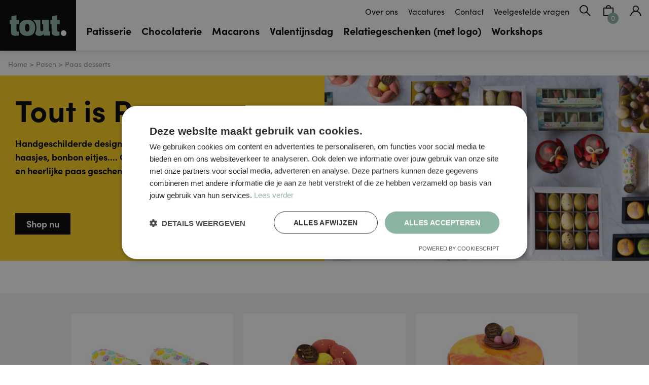

--- FILE ---
content_type: text/html; charset=UTF-8
request_url: https://toutpatisserie.nl/pasen/dessert
body_size: 6491
content:
   <!DOCTYPE html>
<html xmlns="http://www.w3.org/1999/xhtml" lang="nl-NL">
<head>
    <script id="Cookiebot" src="https://consent.cookiebot.com/uc.js" data-cbid="046a8c07-2a44-4680-93ba-6df70cfbe7cd" data-blockingmode="auto" type="text/javascript"></script>
    <meta charset="utf-8"/>
    <meta http-equiv="X-UA-Compatible" content="IE=edge,chrome=1">
    <meta name="viewport" content="width=device-width"/>
    <link rel="home" href="https://toutpatisserie.nl/"/>
    <link rel="apple-touch-icon" sizes="180x180" href="/apple-touch-icon.png">
    <link rel="icon" type="image/png" sizes="32x32" href="/favicon-32x32.png">
    <link rel="icon" type="image/png" sizes="16x16" href="/favicon-16x16.png">
    <link rel="manifest" href="/site.webmanifest">
    <link rel="mask-icon" href="/safari-pinned-tab.svg" color="#8cb4a3">
    <meta name="msapplication-TileColor" content="#000000">
    <meta name="theme-color" content="#ffffff">
    <link rel="stylesheet" href="/dist/css/style.css?v=6">
    <link rel="stylesheet" href="https://use.typekit.net/myp6trs.css">
    <script src="https://unpkg.com/htmx.org@1.8.6/dist/htmx.min.js" integrity="sha384-Bj8qm/6B+71E6FQSySofJOUjA/gq330vEqjFx9LakWybUySyI1IQHwPtbTU7bNwx" crossorigin="anonymous"></script>
<title>Tout Patisserie | Paas desserts</title>
<script>dataLayer = [];
(function(w,d,s,l,i){w[l]=w[l]||[];w[l].push({'gtm.start':
new Date().getTime(),event:'gtm.js'});var f=d.getElementsByTagName(s)[0],
j=d.createElement(s),dl=l!='dataLayer'?'&l='+l:'';j.async=true;j.src=
'https://www.googletagmanager.com/gtm.js?id='+i+dl;f.parentNode.insertBefore(j,f);
})(window,document,'script','dataLayer','GTM-WC6VVNZJ');
</script>
<script>(function(i,s,o,g,r,a,m){i['GoogleAnalyticsObject']=r;i[r]=i[r]||function(){
(i[r].q=i[r].q||[]).push(arguments)},i[r].l=1*new Date();a=s.createElement(o),
m=s.getElementsByTagName(o)[0];a.async=1;a.src=g;m.parentNode.insertBefore(a,m)
})(window,document,'script','https://www.google-analytics.com/analytics.js','ga');
ga('create', 'UA-47838943-1', 'auto');
ga('set', 'anonymizeIp', true);
ga('send', 'pageview');
</script><meta name="generator" content="SEOmatic">
<meta name="referrer" content="no-referrer-when-downgrade">
<meta name="robots" content="all">
<meta content="132587143461644" property="fb:profile_id">
<meta content="nl_NL" property="og:locale">
<meta content="Tout Patisserie" property="og:site_name">
<meta content="website" property="og:type">
<meta content="https://toutpatisserie.nl/pasen/dessert" property="og:url">
<meta content="Paas desserts" property="og:title">
<meta content="https://www.instagram.com/toutpatisserie/" property="og:see_also">
<meta name="twitter:card" content="summary_large_image">
<meta name="twitter:creator" content="@">
<meta name="twitter:title" content="Paas desserts">
<link href="https://toutpatisserie.nl/pasen/dessert" rel="canonical">
<link href="https://toutpatisserie.nl" rel="home">
<link type="text/plain" href="https://toutpatisserie.nl/humans.txt" rel="author"></head>

<body class="yellow"><noscript><iframe src="https://www.googletagmanager.com/ns.html?id=GTM-WC6VVNZJ"
height="0" width="0" style="display:none;visibility:hidden"></iframe></noscript>

    <div class="o-wrapper o-wrapper--huge">

        <header class="page-head">

            <a href="/" class="site-logo">
                Tout Patisserie
            </a>

            <div class="top-menu flex">
                <ul  class="nav nav-main hidden md:flex" data-attr="Main navigation"><li  class="nav__item"><a  class="nav__link" href="https://toutpatisserie.nl/over-ons">Over ons</a></li><li  class="nav__item"><a  class="nav__link" href="https://toutpatisserie.nl/over-ons/vacatures">Vacatures</a></li><li  class="nav__item"><a  class="nav__link" href="https://toutpatisserie.nl/contact">Contact</a></li><li  class="nav__item"><a  class="nav__link" href="https://toutpatisserie.nl/faq">Veelgestelde vragen</a></li></ul>


                <a href="/zoeken" class="icon icon--search hidden md:block">Zoeken</a>

                <a href="https://toutpatisserie.nl/winkelmandje" class="relative ml-6">
                    <div class="icon icon--cart cart-qty"></div>
                    <span class="icon--amount">0</span>
                </a>
                <a href="/mijn-tout/login" class="icon icon--person ml-8">Mijn tout</a>

                <button class="hamburger hamburger--collapse js-hamburger" type="button">
                  <span class="hamburger-box">
                    <span class="hamburger-inner"></span>
                  </span>
                </button>
            </div>


            
            <ul class="nav nav-category">
                                    <li class="nav__item">
                        <a href="https://toutpatisserie.nl/patisserie" class="nav-category__link ">Patisserie</a>
                                            </li>
                                    <li class="nav__item">
                        <a href="https://toutpatisserie.nl/chocolaterie" class="nav-category__link ">Chocolaterie</a>
                                            </li>
                                    <li class="nav__item">
                        <a href="https://toutpatisserie.nl/macarons" class="nav-category__link ">Macarons</a>
                                            </li>
                                    <li class="nav__item">
                        <a href="https://toutpatisserie.nl/valentijnsdag" class="nav-category__link ">Valentijnsdag</a>
                                            </li>
                                    <li class="nav__item">
                        <a href="https://toutpatisserie.nl/relatiegeschenken" class="nav-category__link ">Relatiegeschenken (met logo)</a>
                                            </li>
                                    <li class="nav__item">
                        <a href="https://toutpatisserie.nl/workshop" class="nav-category__link ">Workshops</a>
                                            </li>
                            </ul>

            <div class="mobile-menu js-mobile">
                <ul class="nav-mobile">
                                            <li class="">
                            <a href="https://toutpatisserie.nl/patisserie" class="nav-mobile__item ">Patisserie</a>

                        </li>
                                            <li class="">
                            <a href="https://toutpatisserie.nl/chocolaterie" class="nav-mobile__item ">Chocolaterie</a>

                        </li>
                                            <li class="">
                            <a href="https://toutpatisserie.nl/macarons" class="nav-mobile__item ">Macarons</a>

                        </li>
                                            <li class="">
                            <a href="https://toutpatisserie.nl/valentijnsdag" class="nav-mobile__item ">Valentijnsdag</a>

                        </li>
                                            <li class="">
                            <a href="https://toutpatisserie.nl/relatiegeschenken" class="nav-mobile__item ">Relatiegeschenken (met logo)</a>

                        </li>
                                            <li class="">
                            <a href="https://toutpatisserie.nl/workshop" class="nav-mobile__item ">Workshops</a>

                        </li>
                                    </ul>
                <ul  class="" data-attr="Main navigation"><li  class="text-center mb-3"><a  class="nav__link" href="https://toutpatisserie.nl/over-ons">Over ons</a></li><li  class="text-center mb-3"><a  class="nav__link" href="https://toutpatisserie.nl/over-ons/vacatures">Vacatures</a></li><li  class="text-center mb-3"><a  class="nav__link" href="https://toutpatisserie.nl/contact">Contact</a></li><li  class="text-center mb-3"><a  class="nav__link" href="https://toutpatisserie.nl/faq">Veelgestelde vragen</a></li></ul>
            </div>

        </header>



        <main role="main">

            
            
            
            

                        

<div class="breadcrumb mt-4">
    <ol class="breadcrumb__items flex mb-3">
                        <li class="breadcrumb__item mr-1">
            <a class="breadcrumb__link text-grey" href="https://toutpatisserie.nl">
                <span>Home ></span>
            </a>
        </li>
                                <li class="breadcrumb__item mr-1">
            <a class="breadcrumb__link text-grey" href="https://toutpatisserie.nl/pasen">
                <span>Pasen ></span>
            </a>
        </li>
                                <li class="breadcrumb__item text-grey">
            <span>Paas desserts</span>
        </li>
                    </ol>
</div>







    


    <div class="o-wrapper o-wrapper--large bg-yellow  flex flex-wrap banner mb-8">

        <div class="w-full md:w-1/2 order-1">
            <div class="banner__content">
                <h1 class="title-with-dot text-3xl sm:text-4xl md:text-h1">Tout is Pasen</h1>
                <p>Handgeschilderde design eieren, struisvogel eieren, chocolade haasjes, bonbon eitjes.... Onze chocolatiers maken fantastisch mooie en heerlijke paas geschenken. </p>

                <div class="banner__cta">

                    <a href="#products" data-scroll="products" class="c-btn c-btn--primarry js-goto-scroll mb-4">Shop nu</a>
                                    </div>

            </div>
        </div>

        <div class="w-full md:w-1/2 order-first md:order-1">
                        <img src="//toutpatisserie.nl/images/_productCategory/Tout-240229-rep-016252.jpg" alt="" class="u-fit-cover">
                    </div>

    </div>


    <div class="o-wrapper o-wrapper--medium grid mb-8" data-ui-component="Highlight items">

        
    </div>

<div class="bg-ui product-container" id="products">
    <div class="flex flex-wrap justify-center o-wrapper o-wrapper--large" data-ui="Products">

                <div class="w-full lg:w-4/5">


                        

            


                        
                <div class="grid overflow-hidden products">

                                            <div class="grid__item product-one-third">
                            
    

<a href="/pasen/paas-eclair" class="product__url text-black">

    <div class="product__image relative">
                    <div class="label label__only absolute bottom-0 left-0">Alleen leverbaar in groot A'dam!</div>
                <figure class="mb-0">
                                    <img src="//toutpatisserie.nl/images/products/_productListing/Tout-240229-pasen-041035.jpg" alt="Paas Eclair"  class="mb-3 product__image">
            
        </figure>
    </div>
    <div class="flex">
        <h2 class="text-sm sm:text-lg lg:text-xl mb-auto mr-2">Paas Eclair</h2>

                    
            <span class="ml-auto text-sm sm:text-lg">€ 4,75</span>

        

    </div>

</a>











                        </div>
                                            <div class="grid__item product-one-third">
                            
    

<a href="/pasen/paas-gebakje" class="product__url text-black">

    <div class="product__image relative">
                    <div class="label label__only absolute bottom-0 left-0">Alleen leverbaar in groot A'dam!</div>
                <figure class="mb-0">
                                    <img src="//toutpatisserie.nl/images/products/_productListing/Tout-240229-pasen-051041.jpg" alt="Paas Gebakje"  class="mb-3 product__image">
            
        </figure>
    </div>
    <div class="flex">
        <h2 class="text-sm sm:text-lg lg:text-xl mb-auto mr-2">Paas Gebakje</h2>

                    
            <span class="ml-auto text-sm sm:text-lg">€ 4,95</span>

        

    </div>

</a>











                        </div>
                                            <div class="grid__item product-one-third">
                            
    

<a href="/pasen/paastaart" class="product__url text-black">

    <div class="product__image relative">
                    <div class="label label__only absolute bottom-0 left-0">Alleen leverbaar in groot A'dam!</div>
                <figure class="mb-0">
                                    <img src="//toutpatisserie.nl/images/products/_productListing/Tout-240229-pasen-031028.jpg" alt="Paastaart"  class="mb-3 product__image">
            
        </figure>
    </div>
    <div class="flex">
        <h2 class="text-sm sm:text-lg lg:text-xl mb-auto mr-2">Paastaart</h2>

                    
            <span class="ml-auto text-sm sm:text-lg">€ 27,50</span>

        

    </div>

</a>











                        </div>
                                            <div class="grid__item product-one-third">
                            
    

<a href="/pasen/dessert-eitjes" class="product__url text-black">

    <div class="product__image relative">
                    <div class="label label__only absolute bottom-0 left-0">Alleen leverbaar in groot A'dam!</div>
                <figure class="mb-0">
                                    <img src="//toutpatisserie.nl/images/products/_productListing/Dessert-eitjes.jpeg" alt="Dessert Eitjes"  class="mb-3 product__image">
            
        </figure>
    </div>
    <div class="flex">
        <h2 class="text-sm sm:text-lg lg:text-xl mb-auto mr-2">Dessert Eitjes</h2>

                    
            <span class="ml-auto text-sm sm:text-lg">€ 17,50</span>

        

    </div>

</a>











                        </div>
                                            <div class="grid__item product-one-third">
                            
    

<a href="/pasen/paas-buche" class="product__url text-black">

    <div class="product__image relative">
                    <div class="label label__only absolute bottom-0 left-0">Alleen leverbaar in groot A'dam!</div>
                <figure class="mb-0">
                                    <img src="//toutpatisserie.nl/images/products/_productListing/paastaart-tout.jpg" alt="Paas Buche"  class="mb-3 product__image">
            
        </figure>
    </div>
    <div class="flex">
        <h2 class="text-sm sm:text-lg lg:text-xl mb-auto mr-2">Paas Buche</h2>

                    
            <span class="ml-auto text-sm sm:text-lg">€ 27,50</span>

        

    </div>

</a>











                        </div>
                    
                </div>
            

        </div>
    </div>


</div>



        </main>


        
                <footer class="page-foot">
            <div class="bg-ui-light hidden md:block py-8">
                <img src="/dist/images/footer-logo.svg" alt="Tout Patisserie" class="m-auto">
            </div>
            <div class="bg-ui">
                <div class="[ o-wrapper o-wrapper--large o-wrapper--padding ] flex flex-wrap pt-10 md:pt-20 pb-16">

                    <div class="col-1">
                        <h5 class="text-2xl">Contact</h5>
                        <p>Maasstraat 77<br />1078 HE Amsterdam</p>
<p>020 676 26 20</p>
<p><a href="mailto:info@patisserietout.nl">info@patisserietout.nl</a><br /></p>

                        <div class="flex">
                            <a href="https://www.facebook.com/toutpatisserie/" class="icon icon--large icon--facebook mr-2" rel="noopener" target="_blank"></a>
                            <a href="https://www.instagram.com/toutpatisserie/" class="icon icon--large icon--instagram" rel="noopener" target="_blank"></a>
                        </div>
                    </div>
                    <div class="col-2">
                        <h5 class="text-2xl">Kom langs</h5>

                                                <dl class="mb-0 text-sm md:text-base">
                                                            <dt>Maandag</dt>
                                <dd>
                                                                            08:30 - 18:00
                                                                    </dd>
                                                            <dt>Dinsdag</dt>
                                <dd>
                                                                            08:30 - 18:00
                                                                    </dd>
                                                            <dt>Woensdag</dt>
                                <dd>
                                                                            08:30 - 18:00
                                                                    </dd>
                                                            <dt>Donderdag</dt>
                                <dd>
                                                                            08:30 - 18:00
                                                                    </dd>
                                                            <dt>Vrijdag</dt>
                                <dd>
                                                                            08:30 - 18:00
                                                                    </dd>
                                                            <dt>Zaterdag</dt>
                                <dd>
                                                                            09:00 - 17:30
                                                                    </dd>
                                                            <dt>Zondag</dt>
                                <dd>
                                                                            Gesloten
                                                                    </dd>
                                                    </dl>

                    </div>


                    <div class="col-3">
                        <div class="flex flex-wrap">
                            <div class="w-full rm:w-1/2">
                                <ul class="mr-2">
                                                                            <li>
                                            <a href="https://toutpatisserie.nl/patisserie">Patisserie</a>

                                        </li>
                                                                            <li>
                                            <a href="https://toutpatisserie.nl/chocolaterie">Chocolaterie</a>

                                        </li>
                                                                            <li>
                                            <a href="https://toutpatisserie.nl/macarons">Macarons</a>

                                        </li>
                                                                            <li>
                                            <a href="https://toutpatisserie.nl/valentijnsdag">Valentijnsdag</a>

                                        </li>
                                                                            <li>
                                            <a href="https://toutpatisserie.nl/relatiegeschenken">Relatiegeschenken (met logo)</a>

                                        </li>
                                                                            <li>
                                            <a href="https://toutpatisserie.nl/workshop">Workshops</a>

                                        </li>
                                                                    </ul>
                            </div>
                            <div class="w-full rm:w-1/2">
                                <ul ><li ><a  href="https://toutpatisserie.nl/over-ons">Over ons</a></li><li ><a  href="https://toutpatisserie.nl/over-ons/duurzaamheid">Duurzaamheid</a></li><li ><a  href="https://toutpatisserie.nl/kindertaart">Bedrijfstaarten</a></li><li ><a  href="https://toutpatisserie.nl/over-ons/vacatures">Vacatures</a></li><li ><a  href="https://toutpatisserie.nl/contact">Contact</a></li></ul>
                            </div>
                        </div>


                    </div>

                    <div class="col-4">
                        <h4 class="text-2xl">Blijf op de hoogte</h4>
                        <p class="mb-2">
                            Bent u ge&iuml;nteresseerd in onze nieuwsbrief? Meld u hier aan:</p>



                        <form id="subForm" class="js-cm-form mw-500" action="https://www.createsend.com/t/subscribeerror?description=" method="post" data-id="2BE4EF332AA2E32596E38B640E905619DD820CCE7F9A94D87451E02EEAA69D2A0ADDF815C6AFE5B5411516AD2DD0C84D48C5608C360EF5A8BB79747A4C1657C4">
                            <div class="mb-2">

                                <input id="fieldEmail" name="cm-aktwt-aktwt" type="email" class="js-cm-email-input input-txt input-newsletter w-full" placeholder="Uw e-mail" required="">
                            </div>

                            <p class="mb-4">Ik wil graag de volgende nieuwsbrief ontvangen:</p>
                            <div>
                                <label for="listedtdhk"><input id="listedtdhk" name="cm-ol-edtdhk" type="checkbox">
                                    Particulier</label>

                            </div>
                            <div>
                                <label for="listedtdhd"><input id="listedtdhd" name="cm-ol-edtdhd" type="checkbox">
                                    Zakelijk</label>
                            </div>
                            <br>
                            <p>
                                <button class="js-cm-submit-button c-btn" type="submit">Inschrijven</button>
                            </p>
                        </form>
                        <script type="text/javascript" src="https://js.createsend1.com/javascript/copypastesubscribeformlogic.js"></script>

                    </div>
                </div>
                <div class="p-4 text-xs leading-none">
                    <a href="/privacy" class="border-r pr-2 pb-1 mr-2 border-brand hover:text-black">Privacy</a>
                    <a href="/disclaimer" class="border-r pr-2 pb-1 mr-2 border-brand hover:text-black">Disclaimer</a>
                    <a href="/cookies" class="border-r pr-2 pb-1 mr-2 border-brand hover:text-black">Cookies</a>
                    <a href="/algemene-voorwaarden" class="pb-1 hover:text-black">Algemene voorwaarden</a>
                </div>
            </div>

        </footer>
        
    </div>

        
<div class="modal hidden opacity-0 pointer-events-none fixed w-full h-full top-0 left-0 flex items-center justify-center z-50">
    <div class="modal-overlay absolute w-full h-full  opacity-50"></div>

    <div class="modal-container border-8 border-white bg-brand mx-auto z-50 ">
        <div class="modal-close cursor-pointer z-50">
            <svg height="45" viewBox="0 0 45 45" width="45" xmlns="http://www.w3.org/2000/svg"><g fill="none" fill-rule="evenodd" stroke="#fff"><circle cx="22.5" cy="22.5" fill="#8cb4a3" r="20.5" stroke-width="4"/><g stroke-linecap="square" stroke-width="3"><path d="m15 29.849242 14.849242-14.849242"/><path d="m29.849242 29.849242-14.849242-14.849242"/></g></g></svg>
        </div>
        <div class="modal-content py-4 text-left px-6">
                            <div class="modal-title text-white mb-4">Verzending met koelkoerier</div>
                                        <h4 class="modal-subtitle mb-2 mt-0">Hoe kunt u verzending toevoegen</h4>
                <div class="modal-text text-white  mb-4">
                    <p>Helaas ondervinden we op dit moment problemen met onze website waardoor bezorging niet altijd aangeklikt kan worden. Het kan helpen om de site in een andere brower op te starten. Lukt dat niet, dan kunt u de bezorging eenvoudig betalen daar het aanschaffen van een kadobon</p>
<p><a href="https://toutpatisserie.nl/relatiegeschenken/cadeaubon-zilver" title="https://toutpatisserie.nl/relatiegeschenken/cadeaubon-zilver">https://toutpatisserie.nl/relatiegeschenken/cadeaubon-zilver</a></p>
<p>Iets voordat u afrekent is er ruimte om notities aan te geven, hier kunt u de leverdatum aangeven. Op dit moment leveren wij op dinsdag en vrijdag, de leverkosten bedragen €25,00 (koeltransport). <br /></p>
                </div>

            
            <a href="/patisserie" class="c-btn c-btn--secondary">
                Shop nu!
            </a>

        </div>
    </div>
</div>


    
    <script src="/dist/js/manifest.js"></script>
    <script src="/dist/js/vendor.js"></script>
    <script src="/dist/js/main.js"></script>

    <script type="text/javascript">
        window.csrfTokenName = "CRAFT_CSRF_TOKEN";
        window.csrfTokenValue = "mA4iixFHi1pHbSIAdaLxqOD1bgf9uKrQscjfQ5\u002D7wh6ibsPDzwriCcl8Fu97Er4PEwllMADEk\u002D2apAo0tuzcsd\u002DHhS773oBslVeq9qVauGM\u003D";
    </script>

    <script async type='text/javascript' src='https://static.klaviyo.com/onsite/js/klaviyo.js?company_id=QTEWZq'></script>

<script type="application/ld+json">{"@context":"http://schema.org","@graph":[{"@type":"IndividualProduct","mainEntityOfPage":"https://toutpatisserie.nl/pasen/dessert","name":"Paas desserts","url":"https://toutpatisserie.nl/pasen/dessert"},{"@id":"#identity","@type":"LocalBusiness","address":{"@type":"PostalAddress","addressCountry":"Netherlands","addressLocality":"Amsterdam","addressRegion":"Amsterdam","postalCode":"1078 HE","streetAddress":"Maasstraat 77"},"geo":{"@type":"GeoCoordinates","latitude":"52.344740","longitude":"4.895810"},"priceRange":"$","sameAs":["https://www.instagram.com/toutpatisserie/"]},{"@id":"https://beeldr.nl#creator","@type":"Corporation","description":"Werk dat om je merk draait. Designs die iets met je doen, websites waar je in wilt wonen, moddervette video's en technologische oplossingen die je wereld ...","name":"Beeldr","url":"https://beeldr.nl"},{"@type":"BreadcrumbList","description":"Breadcrumbs list","itemListElement":[{"@type":"ListItem","item":"https://toutpatisserie.nl","name":"Homepage","position":1},{"@type":"ListItem","item":"https://toutpatisserie.nl/pasen/dessert","name":"Paas desserts","position":2}],"name":"Breadcrumbs"}]}</script><script>if($(".modal-overlay").length) {

        var key = 'modalActive';

        var modalActive = localStorage.getItem(key);




        if (!modalActive) {
           setTimeout(toggleModal, 2000);
        }


        const overlay = document.querySelector('.modal-overlay')
        // overlay.addEventListener('click', toggleModal)


        var closemodal = document.querySelectorAll('.modal-close')
        for (var i = 0; i < closemodal.length; i++) {
            closemodal[i].addEventListener('click', toggleModal)
        }

        document.onkeydown = function (evt) {
            evt = evt || window.event
            var isEscape = false
            if ("key" in evt) {
            isEscape = (evt.key === "Escape" || evt.key === "Esc")
            } else {
            isEscape = (evt.keyCode === 27)
            }
            if (isEscape && document.body.classList.contains('modal-active')) {
            toggleModal()

            }
        };

        function toggleModal() {
            const body = document.querySelector('body')
            const modal = document.querySelector('.modal')
            modal.classList.remove('hidden')
            modal.classList.toggle('opacity-0')
            modal.classList.toggle('pointer-events-none')
            body.classList.toggle('modal-active')

            if (document.body.classList.contains('modal-active')) {
                localStorage.setItem(key, true)
            }
        }


    };</script></body>
</html>


--- FILE ---
content_type: text/css
request_url: https://toutpatisserie.nl/dist/css/style.css?v=6
body_size: 31758
content:
.swiper-container{margin:0 auto;position:relative;overflow:hidden;list-style:none;padding:0;z-index:1}.swiper-container-no-flexbox .swiper-slide{float:left}.swiper-wrapper{position:relative;width:100%;height:100%;z-index:1;display:-webkit-box;display:-webkit-flex;display:-ms-flexbox;display:flex;-webkit-transition-property:-webkit-transform;transition-property:-webkit-transform;-o-transition-property:transform;transition-property:transform;transition-property:transform,-webkit-transform;-webkit-box-sizing:content-box;box-sizing:content-box}.swiper-container-android .swiper-slide,.swiper-wrapper{-webkit-transform:translateZ(0);transform:translateZ(0)}.swiper-container-multirow>.swiper-wrapper{-webkit-flex-wrap:wrap;-ms-flex-wrap:wrap;flex-wrap:wrap}.swiper-container-free-mode>.swiper-wrapper{-webkit-transition-timing-function:ease-out;-o-transition-timing-function:ease-out;transition-timing-function:ease-out;margin:0 auto}.swiper-slide{-webkit-flex-shrink:0;-ms-flex-negative:0;flex-shrink:0;width:100%;height:100%;position:relative;-webkit-transition-property:-webkit-transform;transition-property:-webkit-transform;-o-transition-property:transform;transition-property:transform;transition-property:transform,-webkit-transform}.swiper-slide-invisible-blank{visibility:hidden}.swiper-container-autoheight .swiper-slide{height:auto}.swiper-container-3d{-webkit-perspective:1200px;perspective:1200px}.swiper-container-3d .swiper-slide,.swiper-container-3d .swiper-slide-shadow-bottom,.swiper-container-3d .swiper-slide-shadow-right{-webkit-transform-style:preserve-3d;transform-style:preserve-3d}.swiper-container-3d .swiper-slide-shadow-left,.swiper-container-3d .swiper-slide-shadow-top{position:absolute;left:0;top:0;width:100%;height:100%;pointer-events:none;z-index:10}.swiper-container-3d .swiper-slide-shadow-left{background-image:-webkit-gradient(linear,right top,left top,from(rgba(0,0,0,.5)),to(transparent));background-image:-webkit-linear-gradient(right,rgba(0,0,0,.5),transparent);background-image:-o-linear-gradient(right,rgba(0,0,0,.5),transparent);background-image:linear-gradient(270deg,rgba(0,0,0,.5),transparent)}.swiper-container-3d .swiper-slide-shadow-top{background-image:-webkit-gradient(linear,left bottom,left top,from(rgba(0,0,0,.5)),to(transparent));background-image:-webkit-linear-gradient(bottom,rgba(0,0,0,.5),transparent);background-image:-o-linear-gradient(bottom,rgba(0,0,0,.5),transparent);background-image:linear-gradient(0deg,rgba(0,0,0,.5),transparent)}.swiper-container-wp8-horizontal{-ms-touch-action:pan-y;touch-action:pan-y}.swiper-container-wp8-vertical{-ms-touch-action:pan-x;touch-action:pan-x}.swiper-button-prev{position:absolute;top:50%;width:27px;height:44px;margin-top:-22px;z-index:10;cursor:pointer;background-size:27px 44px;background-position:50%;background-repeat:no-repeat}.swiper-button-prev.swiper-button-disabled{opacity:.35;cursor:auto;pointer-events:none}.swiper-button-prev{background-image:url("data:image/svg+xml;charset=utf-8,%3Csvg xmlns='http://www.w3.org/2000/svg' viewBox='0 0 27 44'%3E%3Cpath d='M0 22L22 0l2.1 2.1L4.2 22l19.9 19.9L22 44 0 22z' fill='%23007aff'/%3E%3C/svg%3E");left:10px;right:auto}.swiper-button-next{background-image:url("data:image/svg+xml;charset=utf-8,%3Csvg xmlns='http://www.w3.org/2000/svg' viewBox='0 0 27 44'%3E%3Cpath d='M27 22L5 44l-2.1-2.1L22.8 22 2.9 2.1 5 0l22 22z' fill='%23007aff'/%3E%3C/svg%3E");right:10px;left:auto}.swiper-button-prev.swiper-button-white{background-image:url("data:image/svg+xml;charset=utf-8,%3Csvg xmlns='http://www.w3.org/2000/svg' viewBox='0 0 27 44'%3E%3Cpath d='M0 22L22 0l2.1 2.1L4.2 22l19.9 19.9L22 44 0 22z' fill='%23fff'/%3E%3C/svg%3E")}.swiper-button-next.swiper-button-white{background-image:url("data:image/svg+xml;charset=utf-8,%3Csvg xmlns='http://www.w3.org/2000/svg' viewBox='0 0 27 44'%3E%3Cpath d='M27 22L5 44l-2.1-2.1L22.8 22 2.9 2.1 5 0l22 22z' fill='%23fff'/%3E%3C/svg%3E")}.swiper-button-prev.swiper-button-black{background-image:url("data:image/svg+xml;charset=utf-8,%3Csvg xmlns='http://www.w3.org/2000/svg' viewBox='0 0 27 44'%3E%3Cpath d='M0 22L22 0l2.1 2.1L4.2 22l19.9 19.9L22 44 0 22z'/%3E%3C/svg%3E")}.swiper-button-next.swiper-button-black{background-image:url("data:image/svg+xml;charset=utf-8,%3Csvg xmlns='http://www.w3.org/2000/svg' viewBox='0 0 27 44'%3E%3Cpath d='M27 22L5 44l-2.1-2.1L22.8 22 2.9 2.1 5 0l22 22z'/%3E%3C/svg%3E")}.swiper-button-lock{display:none}.swiper-pagination.swiper-pagination-hidden{opacity:0}.swiper-pagination-fraction{bottom:10px;left:0;width:100%}.swiper-pagination-bullets-dynamic{overflow:hidden;font-size:0}.swiper-pagination-bullets-dynamic .swiper-pagination-bullet-active,.swiper-pagination-bullets-dynamic .swiper-pagination-bullet-active-main{-webkit-transform:scale(1);-ms-transform:scale(1);transform:scale(1)}.swiper-pagination-bullets-dynamic .swiper-pagination-bullet-active-next-next,.swiper-pagination-bullets-dynamic .swiper-pagination-bullet-active-prev-prev{-webkit-transform:scale(.33);-ms-transform:scale(.33);transform:scale(.33)}button.swiper-pagination-bullet{border:none;margin:0;padding:0;-webkit-box-shadow:none;box-shadow:none;-webkit-appearance:none;-moz-appearance:none;appearance:none}.swiper-pagination-bullet-active{opacity:1;background:#007aff}.swiper-pagination-progressbar{background:rgba(0,0,0,.25);position:absolute}.swiper-container-rtl .swiper-pagination-progressbar .swiper-pagination-progressbar-fill{-webkit-transform-origin:right top;-ms-transform-origin:right top;transform-origin:right top}.swiper-container-vertical>.swiper-pagination-progressbar.swiper-pagination-progressbar-opposite{width:100%;height:4px;left:0;top:0}.swiper-container-horizontal>.swiper-pagination-progressbar.swiper-pagination-progressbar-opposite{width:4px;height:100%;left:0;top:0}.swiper-pagination-black .swiper-pagination-bullet-active{background:#000}.swiper-pagination-lock{display:none}.swiper-scrollbar-drag{height:100%;width:100%;position:relative;background:rgba(0,0,0,.5);border-radius:10px;left:0;top:0}.swiper-scrollbar-cursor-drag{cursor:move}.swiper-zoom-container{width:100%;height:100%;display:-webkit-box;display:-webkit-flex;display:-ms-flexbox;display:flex;-webkit-box-pack:center;-webkit-justify-content:center;-ms-flex-pack:center;justify-content:center;-webkit-box-align:center;-webkit-align-items:center;-ms-flex-align:center;align-items:center;text-align:center}.swiper-zoom-container>svg{max-width:100%;max-height:100%;-o-object-fit:contain;object-fit:contain}.swiper-slide-zoomed{cursor:move}.swiper-lazy-preloader{width:42px;height:42px;position:absolute;left:50%;top:50%;margin-left:-21px;margin-top:-21px;z-index:10;-webkit-transform-origin:50%;-ms-transform-origin:50%;transform-origin:50%;-webkit-animation:swiper-preloader-spin 1s steps(12) infinite;animation:swiper-preloader-spin 1s steps(12) infinite}.swiper-lazy-preloader-white:after{background-image:url("data:image/svg+xml;charset=utf-8,%3Csvg viewBox='0 0 120 120' xmlns='http://www.w3.org/2000/svg' xmlns:xlink='http://www.w3.org/1999/xlink'%3E%3Cdefs%3E%3Cpath id='a' stroke='%23fff' stroke-width='11' stroke-linecap='round' d='M60 7v20'/%3E%3C/defs%3E%3Cuse xlink:href='%23a' opacity='.27'/%3E%3Cuse xlink:href='%23a' opacity='.27' transform='rotate(30 60 60)'/%3E%3Cuse xlink:href='%23a' opacity='.27' transform='rotate(60 60 60)'/%3E%3Cuse xlink:href='%23a' opacity='.27' transform='rotate(90 60 60)'/%3E%3Cuse xlink:href='%23a' opacity='.27' transform='rotate(120 60 60)'/%3E%3Cuse xlink:href='%23a' opacity='.27' transform='rotate(150 60 60)'/%3E%3Cuse xlink:href='%23a' opacity='.37' transform='rotate(180 60 60)'/%3E%3Cuse xlink:href='%23a' opacity='.46' transform='rotate(210 60 60)'/%3E%3Cuse xlink:href='%23a' opacity='.56' transform='rotate(240 60 60)'/%3E%3Cuse xlink:href='%23a' opacity='.66' transform='rotate(270 60 60)'/%3E%3Cuse xlink:href='%23a' opacity='.75' transform='rotate(300 60 60)'/%3E%3Cuse xlink:href='%23a' opacity='.85' transform='rotate(330 60 60)'/%3E%3C/svg%3E")}@-webkit-keyframes swiper-preloader-spin{to{-webkit-transform:rotate(1turn);transform:rotate(1turn)}}@keyframes swiper-preloader-spin{to{-webkit-transform:rotate(1turn);transform:rotate(1turn)}}.swiper-container-fade.swiper-container-free-mode .swiper-slide{-webkit-transition-timing-function:ease-out;-o-transition-timing-function:ease-out;transition-timing-function:ease-out}.swiper-container-fade .swiper-slide .swiper-slide{pointer-events:none}.swiper-container-fade .swiper-slide-active .swiper-slide-active{pointer-events:auto}.swiper-container-cube{overflow:visible}.swiper-container-cube .swiper-slide .swiper-slide{pointer-events:none}.swiper-container-cube .swiper-slide-active,.swiper-container-cube .swiper-slide-active .swiper-slide-active{pointer-events:auto}.swiper-container-cube .swiper-slide-active{pointer-events:auto;visibility:visible}.swiper-container-cube .swiper-slide-shadow-left,.swiper-container-cube .swiper-slide-shadow-top{z-index:0;-webkit-backface-visibility:hidden;backface-visibility:hidden}.swiper-container-flip{overflow:visible}.swiper-container-flip .swiper-slide .swiper-slide{pointer-events:none}.swiper-container-flip .swiper-slide-active .swiper-slide-active{pointer-events:auto}.swiper-container-flip .swiper-slide-shadow-left,.swiper-container-flip .swiper-slide-shadow-top{z-index:0;-webkit-backface-visibility:hidden;backface-visibility:hidden}.swiper-container-coverflow .swiper-wrapper{-ms-perspective:1200px}

/*!
 * Hamburgers
 * @description Tasty CSS-animated hamburgers
 * @author Jonathan Suh @jonsuh
 * @site https://jonsuh.com/hamburgers
 * @link https://github.com/jonsuh/hamburgers
 */.hamburger{padding:0;display:inline-block;cursor:pointer;-webkit-transition-property:opacity,-webkit-filter;transition-property:opacity,-webkit-filter;transition-property:opacity,filter;transition-property:opacity,filter,-webkit-filter;-webkit-transition-duration:.15s;transition-duration:.15s;-webkit-transition-timing-function:linear;transition-timing-function:linear;font:inherit;color:inherit;text-transform:none;background-color:transparent;border:0;margin:0;overflow:visible}.hamburger.is-active:hover,.hamburger:hover{opacity:1}.hamburger.is-active .hamburger-inner,.hamburger.is-active .hamburger-inner:after,.hamburger.is-active .hamburger-inner:before{background-color:#000}.hamburger-box{width:32px;height:22px;display:inline-block;position:relative}.hamburger-inner{display:block;top:50%;margin-top:-1px}.hamburger-inner,.hamburger-inner:after,.hamburger-inner:before{width:32px;height:2px;background-color:#000;border-radius:0x;position:absolute;-webkit-transition-property:-webkit-transform;transition-property:-webkit-transform;transition-property:transform;transition-property:transform,-webkit-transform;-webkit-transition-duration:.15s;transition-duration:.15s;-webkit-transition-timing-function:ease;transition-timing-function:ease}.hamburger-inner:after,.hamburger-inner:before{content:"";display:block}.hamburger-inner:before{top:-10px}.hamburger-inner:after{bottom:-10px}.hamburger--collapse .hamburger-inner{top:auto;bottom:0;-webkit-transition-duration:.13s;transition-duration:.13s;-webkit-transition-delay:.13s;transition-delay:.13s;-webkit-transition-timing-function:cubic-bezier(.55,.055,.675,.19);transition-timing-function:cubic-bezier(.55,.055,.675,.19)}.hamburger--collapse .hamburger-inner:after{top:-20px;-webkit-transition:top .2s cubic-bezier(.33333,.66667,.66667,1) .2s,opacity .1s linear;transition:top .2s cubic-bezier(.33333,.66667,.66667,1) .2s,opacity .1s linear}.hamburger--collapse .hamburger-inner:before{-webkit-transition:top .12s cubic-bezier(.33333,.66667,.66667,1) .2s,-webkit-transform .13s cubic-bezier(.55,.055,.675,.19);transition:top .12s cubic-bezier(.33333,.66667,.66667,1) .2s,-webkit-transform .13s cubic-bezier(.55,.055,.675,.19);transition:top .12s cubic-bezier(.33333,.66667,.66667,1) .2s,transform .13s cubic-bezier(.55,.055,.675,.19);transition:top .12s cubic-bezier(.33333,.66667,.66667,1) .2s,transform .13s cubic-bezier(.55,.055,.675,.19),-webkit-transform .13s cubic-bezier(.55,.055,.675,.19)}.hamburger--collapse.is-active .hamburger-inner{-webkit-transform:translate3d(0,-10px,0) rotate(-45deg);transform:translate3d(0,-10px,0) rotate(-45deg);-webkit-transition-delay:.22s;transition-delay:.22s;-webkit-transition-timing-function:cubic-bezier(.215,.61,.355,1);transition-timing-function:cubic-bezier(.215,.61,.355,1)}.hamburger--collapse.is-active .hamburger-inner:after{top:0;opacity:0;-webkit-transition:top .2s cubic-bezier(.33333,0,.66667,.33333),opacity .1s linear .22s;transition:top .2s cubic-bezier(.33333,0,.66667,.33333),opacity .1s linear .22s}.hamburger--collapse.is-active .hamburger-inner:before{top:0;-webkit-transform:rotate(-90deg);transform:rotate(-90deg);-webkit-transition:top .1s cubic-bezier(.33333,0,.66667,.33333) .16s,-webkit-transform .13s cubic-bezier(.215,.61,.355,1) .25s;transition:top .1s cubic-bezier(.33333,0,.66667,.33333) .16s,-webkit-transform .13s cubic-bezier(.215,.61,.355,1) .25s;transition:top .1s cubic-bezier(.33333,0,.66667,.33333) .16s,transform .13s cubic-bezier(.215,.61,.355,1) .25s;transition:top .1s cubic-bezier(.33333,0,.66667,.33333) .16s,transform .13s cubic-bezier(.215,.61,.355,1) .25s,-webkit-transform .13s cubic-bezier(.215,.61,.355,1) .25s}.u-fit-cover{width:100%;height:100%;-o-object-fit:cover;object-fit:cover}.mw-100{max-width:120px;min-width:120px;width:100%}.mw-500{max-width:500px;width:100%}.has-confetti{-webkit-animation:colorchange 2s infinite;animation:colorchange 2s infinite}.bg-special{background-image:url(/dist/images/macaron-repeat-bg.jpg);background-repeat:repeat-y}.js .fit{display:inline-block;white-space:nowrap}@-webkit-keyframes colorchange{0%{background:#f6f3ef}50%{background:#d0e2db}to{background:#f6f3ef}}@keyframes colorchange{0%{background:#f6f3ef}50%{background:#d0e2db}to{background:#f6f3ef}}

/*! normalize.css v8.0.1 | MIT License | github.com/necolas/normalize.css */html{line-height:1.15;-webkit-text-size-adjust:100%}body{margin:0}main{display:block}h1{font-size:2em;margin:.67em 0}hr{box-sizing:content-box;height:0;overflow:visible}pre{font-family:monospace,monospace;font-size:1em}a{background-color:transparent}abbr[title]{border-bottom:none;text-decoration:underline;-webkit-text-decoration:underline dotted;text-decoration:underline dotted}b,strong{font-weight:bolder}code,samp{font-family:monospace,monospace;font-size:1em}small{font-size:80%}sup{font-size:75%;line-height:0;position:relative;vertical-align:baseline;top:-.5em}img{border-style:none}button,input,optgroup,select,textarea{font-family:inherit;font-size:100%;line-height:1.15;margin:0}button,input{overflow:visible}button,select{text-transform:none}[type=button],[type=reset],[type=submit],button{-webkit-appearance:button}[type=button]::-moz-focus-inner,[type=reset]::-moz-focus-inner,[type=submit]::-moz-focus-inner,button::-moz-focus-inner{border-style:none;padding:0}[type=button]:-moz-focusring,[type=reset]:-moz-focusring,[type=submit]:-moz-focusring,button:-moz-focusring{outline:1px dotted ButtonText}fieldset{padding:.35em .75em .625em}legend{box-sizing:border-box;color:inherit;display:table;max-width:100%;padding:0;white-space:normal}textarea{overflow:auto}[type=checkbox],[type=radio]{box-sizing:border-box;padding:0}[type=number]::-webkit-inner-spin-button,[type=number]::-webkit-outer-spin-button{height:auto}[type=search]{-webkit-appearance:textfield;outline-offset:-2px}[type=search]::-webkit-search-decoration{-webkit-appearance:none}::-webkit-file-upload-button{-webkit-appearance:button;font:inherit}details{display:block}[hidden],template{display:none}html{box-sizing:border-box;font-family:sans-serif}*,:after,:before{box-sizing:inherit}blockquote,dd,dl,figure,h1,h2,h3,h4,h5,h6,p{margin:0}button{background:transparent;padding:0}button:focus{outline:1px dotted;outline:5px auto -webkit-focus-ring-color}fieldset,ol,ul{margin:0;padding:0}ol,ul{list-style:none}html{font-family:-apple-system,BlinkMacSystemFont,Segoe UI,Roboto,Helvetica Neue,Arial,Noto Sans,sans-serif,Apple Color Emoji,Segoe UI Emoji,Segoe UI Symbol,Noto Color Emoji;line-height:1.5}*,:after,:before{border:0 solid}img{border-style:solid}textarea{resize:vertical}input::-webkit-input-placeholder,textarea::-webkit-input-placeholder{color:inherit;opacity:.5}input::-moz-placeholder,textarea::-moz-placeholder{color:inherit;opacity:.5}input:-ms-input-placeholder,textarea:-ms-input-placeholder{color:inherit;opacity:.5}input::-ms-input-placeholder,textarea::-ms-input-placeholder{color:inherit;opacity:.5}input::placeholder,textarea::placeholder{color:inherit;opacity:.5}[role=button],button{cursor:pointer}table{border-collapse:collapse}h1,h2,h3,h4,h5,h6{font-size:inherit;font-weight:inherit}a{color:inherit;text-decoration:inherit}button,input,optgroup,select,textarea{padding:0;line-height:inherit;color:inherit}code,kbd,samp{font-family:Menlo,Monaco,Consolas,Liberation Mono,Courier New,monospace}audio,canvas,iframe,img,object,svg,video{display:block;vertical-align:middle}img,video{max-width:100%;height:auto}html{-moz-osx-font-smoothing:grayscale;-webkit-font-smoothing:antialiased;font-smoothing:antialiased;font-family:sofia-pro,sans-serif;font-weight:400}body,html{font-style:normal}body{color:#000}.page-head+main{padding-top:60px}@media (min-width:75em){.page-head+main{padding-top:100px}}a{text-decoration:none;color:#8cb4a3}dl,figure,form,h1,h2,h3,h4,h5,h6,hr,ol,p,table,ul{margin-bottom:2rem}.js .no-js{display:none}h1,h2,h3,h4,h5,h6{font-weight:700;line-height:1}.h1-title,h1{font-size:2.25rem;margin-bottom:1.5rem}@media (min-width:1024px){.h1-title,h1{font-size:4rem;margin-bottom:1.5rem}}.h2-title,h2{font-size:1.5rem;margin-bottom:.75rem}@media (min-width:768px){.h2-title,h2{font-size:2.25rem}}.title-with-dot:after{content:".";color:#8cb4a3}.yellow .title-with-dot:after{color:#ffd11c}.orange .title-with-dot:after{color:#000}.red .title-with-dot:after{color:#ab0000}.title-with-dot.text-white:after{color:#000}.title-with-dot--white:after{color:#fff}blockquote{border-left:3px solid #f6f3ef;margin:2.5em 10px 3em 0;padding:.5em 20px;font-style:italic;color:#909090}blockquote p{display:inline}.o-wrapper{width:100%;margin:0 auto}.o-wrapper--special{max-width:880px}.o-wrapper--small{max-width:960px}.o-wrapper--medium{max-width:1200px}.o-wrapper--large{max-width:1400px}.o-wrapper--xlarge{max-width:1600px}.o-wrapper--huge{max-width:1920px}@media screen and (max-width:1400px){.o-wrapper--padding{padding-left:1rem;padding-right:1rem}}.grid{display:-webkit-flex;display:flex;-webkit-flex-flow:row wrap;flex-flow:row wrap}.one-half{-webkit-flex-grow:0;flex-grow:0;-webkit-flex-shrink:0;flex-shrink:0;-webkit-flex-basis:100%;flex-basis:100%;max-width:100%;width:100%}.one-half:nth-child(1n){margin-right:30px;margin-left:0}.one-half:last-child{margin-right:0}@media (min-width:31.25em){.one-half{-webkit-flex-grow:0;flex-grow:0;-webkit-flex-shrink:0;flex-shrink:0;-webkit-flex-basis:-webkit-calc(50% - 10px);flex-basis:calc(50% - 10px);max-width:-webkit-calc(50% - 10px);max-width:calc(50% - 10px);width:-webkit-calc(50% - 10px);width:calc(50% - 10px)}.one-half:nth-child(1n){margin-right:20px;margin-left:0}.one-half:last-child{margin-right:0}.one-half:nth-child(2n){margin-right:0;margin-left:auto}}.one-third{-webkit-flex-grow:0;flex-grow:0;-webkit-flex-shrink:0;flex-shrink:0;-webkit-flex-basis:100%;flex-basis:100%;max-width:100%;width:100%}.one-third:nth-child(1n){margin-right:30px;margin-left:0}.one-third:last-child{margin-right:0}@media (min-width:768px){.one-third{-webkit-flex-grow:0;flex-grow:0;-webkit-flex-shrink:0;flex-shrink:0;-webkit-flex-basis:-webkit-calc(33.33333% - 20px);flex-basis:calc(33.33333% - 20px);max-width:-webkit-calc(33.33333% - 20px);max-width:calc(33.33333% - 20px);width:-webkit-calc(33.33333% - 20px);width:calc(33.33333% - 20px)}.one-third:nth-child(1n){margin-right:30px;margin-left:0}.one-third:last-child{margin-right:0}.one-third:nth-child(20n){margin-right:0;margin-left:auto}}.two-third{-webkit-flex-grow:0;flex-grow:0;-webkit-flex-shrink:0;flex-shrink:0;-webkit-flex-basis:100%;flex-basis:100%;max-width:100%;width:100%}.two-third:nth-child(1n){margin-right:30px;margin-left:0}.two-third:last-child{margin-right:0}@media (min-width:768px){.two-third{-webkit-flex-grow:0;flex-grow:0;-webkit-flex-shrink:0;flex-shrink:0;-webkit-flex-basis:-webkit-calc(66.66667% - 6.66667px);flex-basis:calc(66.66667% - 6.66667px);max-width:-webkit-calc(66.66667% - 6.66667px);max-width:calc(66.66667% - 6.66667px);width:-webkit-calc(66.66667% - 6.66667px);width:calc(66.66667% - 6.66667px)}.two-third:nth-child(1n){margin-right:20px;margin-left:0}.two-third:last-child{margin-right:0}.two-third:nth-child(3n){margin-right:0;margin-left:auto}}.product-one-third{-webkit-flex-grow:0;flex-grow:0;-webkit-flex-shrink:0;flex-shrink:0;-webkit-flex-basis:100%;flex-basis:100%;max-width:100%;width:100%;margin-bottom:24px}.product-one-third:nth-child(1n){margin-right:30px;margin-left:0}.product-one-third:last-child{margin-right:0}@media (min-width:30em){.product-one-third{-webkit-flex-grow:0;flex-grow:0;-webkit-flex-shrink:0;flex-shrink:0;-webkit-flex-basis:-webkit-calc(50% - 10px);flex-basis:calc(50% - 10px);max-width:-webkit-calc(50% - 10px);max-width:calc(50% - 10px);width:-webkit-calc(50% - 10px);width:calc(50% - 10px)}.product-one-third:nth-child(1n){margin-right:20px;margin-left:0}.product-one-third:last-child{margin-right:0}.product-one-third:nth-child(2n){margin-right:0;margin-left:auto}}@media (min-width:45em){.product-one-third{-webkit-flex-grow:0;flex-grow:0;-webkit-flex-shrink:0;flex-shrink:0;-webkit-flex-basis:-webkit-calc(33.33333% - 13.33333px);flex-basis:calc(33.33333% - 13.33333px);max-width:-webkit-calc(33.33333% - 13.33333px);max-width:calc(33.33333% - 13.33333px);width:-webkit-calc(33.33333% - 13.33333px);width:calc(33.33333% - 13.33333px)}.product-one-third:nth-child(1n){margin-right:20px;margin-left:0}.product-one-third:last-child{margin-right:0}.product-one-third:nth-child(3n){margin-right:0;margin-left:auto}}.one-fourth{-webkit-flex-grow:0;flex-grow:0;-webkit-flex-shrink:0;flex-shrink:0;-webkit-flex-basis:-webkit-calc(50% - 15px);flex-basis:calc(50% - 15px);max-width:-webkit-calc(50% - 15px);max-width:calc(50% - 15px);width:-webkit-calc(50% - 15px);width:calc(50% - 15px);margin-bottom:24px}.one-fourth:nth-child(1n){margin-right:30px;margin-left:0}.one-fourth:last-child{margin-right:0}.one-fourth:nth-child(2n){margin-right:0;margin-left:auto}@media (min-width:1024px){.one-fourth{-webkit-flex-grow:0;flex-grow:0;-webkit-flex-shrink:0;flex-shrink:0;-webkit-flex-basis:-webkit-calc(25% - 22.5px);flex-basis:calc(25% - 22.5px);max-width:-webkit-calc(25% - 22.5px);max-width:calc(25% - 22.5px);width:-webkit-calc(25% - 22.5px);width:calc(25% - 22.5px)}.one-fourth:nth-child(1n){margin-right:30px;margin-left:0}.one-fourth:last-child{margin-right:0}.one-fourth:nth-child(4n){margin-right:0;margin-left:auto}}.special-banner{width:100%}@media (min-width:768px){.special-banner{width:33.3333%}}.container{width:100%}@media (min-width:400px){.container{max-width:400px}}@media (min-width:640px){.container{max-width:640px}}@media (min-width:768px){.container{max-width:768px}}@media (min-width:1024px){.container{max-width:1024px}}@media (min-width:1280px){.container{max-width:1280px}}.site-logo{display:block;text-indent:-9999em;background-position:50%;background-repeat:no-repeat;margin-right:20px;-webkit-transition:height .3s ease,background-size .3s ease;transition:height .3s ease,background-size .3s ease;-webkit-flex:none;flex:none;background-image:url(/dist/images/logo-mobile.svg);width:120px;height:60px;background-size:80px}@media (min-width:75em){.site-logo{background-image:url(/dist/images/logo.svg);background-color:#000;background-size:auto;height:100px;width:150px}}@media (min-width:87.5em){.site-logo{width:203px;height:100px}}.fixed-header .site-logo{height:60px;background-size:80px}input:focus,textarea{outline:none!important}.c-btn{background-color:#000;color:#fff;font-weight:700;font-size:1.125rem;text-align:center;padding:7px 22px 8px;display:inline-block}.c-btn:active,.c-btn:focus,.c-btn:hover{outline:none;background-color:#8cb4a3;cursor:pointer}.c-btn--ghost{background-color:#fff;border:1px solid #000;color:#000}.c-btn--ghost:active,.c-btn--ghost:focus,.c-btn--ghost:hover{background-color:#000;color:#fff}.c-btn.is-active{background-color:transparent;box-shadow:inset 0 0 0 1px #000;color:#000}.c-btn--primary{background-color:#8cb4a3}.c-btn--primary:active,.c-btn--primary:focus,.c-btn--primary:hover{background-color:#000}.c-btn--secondary{border-color:#8cb4a3}.c-btn--disabled{background-color:transparent;border:2px solid #fff}.c-btn--disabled:active,.c-btn--disabled:focus,.c-btn--disabled:hover{cursor:not-allowed!important}.js-macaron-minus{-webkit-transition:background-color .3s;transition:background-color .3s}.js-macaron-minus:active,.js-macaron-minus:focus,.js-macaron-minus:hover{cursor:pointer;background-color:#d0e2db}.js-macaron-plus{-webkit-transition:background-color .3s;transition:background-color .3s}.js-macaron-plus:active,.js-macaron-plus:focus,.js-macaron-plus:hover{cursor:pointer;background-color:#d0e2db}.order-buttons li{width:50%;height:40px;position:relative}.order-buttons li:first-child{margin-right:10px}.order-buttons input,.order-buttons label{display:block;position:absolute;top:0;left:0;right:0;bottom:0;font-weight:700;text-align:center;color:#000;border:1px solid #000}.order-buttons input[type=radio]{opacity:0;z-index:1}.order-buttons input[type=radio].is-active+label{background-color:#000;color:#fff}.order-buttons input[type=radio].is-active+label:before{width:0;height:0;border-left:10px solid transparent;border-right:10px solid transparent;content:"";border-top:8px solid #000;position:absolute;top:100%;z-index:33;left:50%;-webkit-transform:translateX(-50%);transform:translateX(-50%)}.order-buttons input[type=radio]:checked+label{background-color:transparent;color:#000;border:1px solid #000}.order-buttons label{padding:8px 5px;cursor:pointer;z-index:0}.order-buttons label:hover{background:#fff;color:#000}.banner.bg-brand h2,.banner.bg-red{color:#fff}.banner-link{position:relative;display:block;padding-bottom:2.5rem}.banner-link .c-btn{left:1rem;bottom:1em}@media (min-width:768px){.banner-link .c-btn{bottom:36px;left:30px}}.banner__content{padding:1.5rem 1rem 2rem;font-size:1.125rem;display:-webkit-flex;display:flex;height:100%;min-height:100%;-webkit-flex-direction:column;flex-direction:column}@media (min-width:768px){.banner__content{padding:36px 30px;font-size:1.125rem}}.banner__cta{margin-top:auto}.banner--special{max-width:600px}.yellow .banner__content a:not(.c-btn){color:#000;text-decoration:underline}.banner__content:not(.c-btn){font-weight:700}.bg-brand p a,.bg-pink p a{color:#fff}.nav-sticky{padding-top:2.5rem;padding-bottom:2.5rem}.nav-sticky.is_stuck{padding-top:.75rem;padding-bottom:1.5rem;z-index:5}@media (min-width:87.5em){.nav-sticky.is_stuck{left:-webkit-calc((100vw - 1400px)/2);left:calc((100vw - 1400px)/2)}}.band{max-width:1200px;margin:0 auto}.band--small{max-width:800px}.band--lane{position:relative;z-index:0}.nav{margin-bottom:0}.nav,.nav__item{display:-webkit-flex;display:flex}.nav__item{margin-right:20px}.nav__item .active{color:#8cb4a3}.fixed-header .nav-main{font-size:.875rem}.nav--active{color:#8cb4a3}.nav li{margin-bottom:4px}.nav li a{-webkit-transition:all .3s;transition:all .3s}.nav .active a,.nav li a:active,.nav li a:focus,.nav li a:hover{color:#000}.nav-category{display:none}@media (min-width:75em){.nav-category{display:-webkit-flex;display:flex}}.nav-category__link{font-size:1rem;font-weight:700;line-height:80px;padding-top:20px}@media (min-width:1024px){.nav-category__link{font-size:1.25rem}}.fixed-header .nav-category__link{font-size:.875rem;line-height:50px;padding-top:10px}@media (min-width:1024px){.fixed-header .nav-category__link{font-size:1.125rem}}.nav-category li a:active,.nav-category li a:focus,.nav-category li a:hover{color:#8cb4a3}.sub-nav li{margin-bottom:6px}.sub-nav li a{color:#000}.sub-nav .active a,.sub-nav li a:active,.sub-nav li a:focus,.sub-nav li a:hover{color:#8cb4a3}.sub-nav .active a:before{content:"\2022   "}.submenu{width:100%;margin-bottom:40px}@media (min-width:1024px){.submenu{max-width:280px}}.mobile-menu{background-color:#fff;display:block;position:absolute;top:60px;right:0;height:100vh;width:100%;padding:30px 20px 20px;z-index:12;box-shadow:0 9px 9px 0 hsla(0,0%,72.9%,.5);opacity:0;-webkit-transform:translateY(100%);transform:translateY(100%);-webkit-transition:.4s cubic-bezier(.455,.03,.515,.955);transition:.4s cubic-bezier(.455,.03,.515,.955);-webkit-transition-property:opacity,-webkit-transform;transition-property:opacity,-webkit-transform;transition-property:transform,opacity;transition-property:transform,opacity,-webkit-transform}@media (min-width:75em){.mobile-menu{display:none}}.mobile-menu.is-active{-webkit-transform:translateY(0) scale(1);transform:translateY(0) scale(1);opacity:1}.nav-mobile{text-align:center;font-size:1.25rem;font-weight:700}@apply md{.nav-mobile{font-size:1.5rem}}.nav-mobile li{margin-bottom:20px}.nav-mobile li a.active{color:#8cb4a3}button,input{border-radius:0}.form-label{margin-right:.5rem;display:block}.form-label-required:after{content:"*"}.form-column,.form-row{margin-bottom:1rem}.form-row{display:-webkit-flex;display:flex}.form-errors{list-style:none;margin-top:.5rem;margin-bottom:0;padding:0;font-size:.875rem}.form-input-select,.form-input-text{font-size:inherit;-webkit-transition:background-color .3s;transition:background-color .3s;padding:10px;border-radius:0;width:100%;background-color:#f6f3ef}.form-input-select:focus,.form-input-text:focus{outline:0;-webkit-transition:background-color .3s;transition:background-color .3s}.input-txt{border:1px solid #000;padding:5px 10px;border-radius:0}.error,.errors{color:red;margin-bottom:0}.field{margin-bottom:1.5rem}@screend md{.field{margin-bottom:.5rem}}.parsley-error{background-color:#ffd9ce;color:red}.parsley-errors-list{color:red}.icon{display:block;text-indent:-9999em;width:22px;height:22px;background-repeat:no-repeat;background-size:contain;background-position:50%}.icon--large{width:36px;height:36px}.icon--search{background-image:url(/dist/images/icon-search.svg)}.icon--cart{background-image:url(/dist/images/icon-cart.svg);position:relative}.icon--delete{background-image:url(/dist/images/icon-delete.svg)}.icon--check{background-image:url(/dist/images/icon-check.svg)}.icon--facebook{background-image:url(/dist/images/icon-facebook.svg)}.icon--facebook:hover{opacity:.8}.icon--instagram{background-image:url(/dist/images/icon-instagram.svg)}.icon--instagram:hover{opacity:.8}.icon--amount{background-color:#8cb4a3;min-width:22px;height:22px;position:absolute;bottom:-9px;right:-9px;line-height:16px;padding:2px;border-radius:11px;text-align:center;font-size:14px;color:#fff;-webkit-transition:-webkit-transform .15s cubic-bezier(0,0,.2,1);transition:-webkit-transform .15s cubic-bezier(0,0,.2,1);transition:transform .15s cubic-bezier(0,0,.2,1);transition:transform .15s cubic-bezier(0,0,.2,1),-webkit-transform .15s cubic-bezier(0,0,.2,1)}.icon--person{background-image:url(/dist/images/icon-person.svg)}.label__only{margin-left:12px;padding:8px 10px 8px 56px;color:#2450a4;font-weight:400;display:inline-block;background-image:url(/dist/images/icon-bike.svg);background-repeat:no-repeat;background-position:0;font-size:.875rem;z-index:1}.icon--arrow{background-image:url(/dist/images/icon-arrow.svg)}.main-content{margin-top:2.5rem;margin-bottom:40px}@media (min-width:46.875em){.main-content{margin-bottom:80px}}.product-container{padding:2.5rem 1rem 3rem}@media (min-width:87.5em){.product-container{padding-left:0;padding-right:0}}main.loading:after{content:"";left:0;right:0;bottom:0;background-color:hsla(0,0%,100%,.9);background-image:url(/dist/images/loader.gif);background-repeat:no-repeat;background-position:50%}.page-head,main.loading:after{position:fixed;top:0;width:100%}.page-head{max-width:1920px;-webkit-transition:height .3s ease;transition:height .3s ease;background-color:#fff;box-shadow:0 2px 9px 0 hsla(0,0%,72.9%,.5);z-index:5;display:-webkit-flex;display:flex;border-bottom:1px solid #f6f3ef;height:60px}@media (min-width:75em){.page-head{height:100px}}.fixed-header .page-head{height:60px}.page-head a{color:#000}.top-menu{position:absolute;top:0;right:15px;padding-top:13px}@media (min-width:75em){.top-menu{padding-top:10px}}.hamburger{margin-top:2px;margin-left:16px;display:none}@media (max-width:75em){.hamburger{display:block}}.hamburger:active,.hamburger:focus,.hamburger:hover{outline:0}.page-foot{width:100%}.page-foot p:last-child{margin-bottom:0}.col-1{width:100%;margin-bottom:30px}@media (min-width:37.5em){.col-1{width:50%}}@media (min-width:50em){.col-1{width:25%}}@media (min-width:1280px){.col-1{width:16%;margin-bottom:0}}.col-2{width:100%;margin-bottom:30px;max-width:300px}@media (min-width:37.5em){.col-2{width:50%}}@media (min-width:50em){.col-2{width:35%}}@media (min-width:1280px){.col-2{width:20%;margin-bottom:0}}.col-3{width:100%;margin-bottom:30px;border-top:1px solid #fff;border-bottom:1px solid #fff;padding-top:30px}@media (min-width:50em){.col-3{width:40%;border-top:none;border-bottom:none}}@media (min-width:1280px){.col-3{width:34%;margin-bottom:0;padding-left:30px;padding-right:30px;border-left:1px solid #8cb4a3}}.col-4{width:100%;margin-bottom:30px}@media (min-width:1280px){.col-4{width:30%;margin-bottom:0;padding-left:30px;border-left:1px solid #8cb4a3}}.footer-delivery p{margin-bottom:10px}.macaron{-webkit-transition:all .3s;transition:all .3s}.macaron:active,.macaron:focus,.macaron:hover{-webkit-transform:scale(1.05);transform:scale(1.05);cursor:pointer}.modal{-webkit-transition:opacity .25s ease;transition:opacity .25s ease}.modal-container{position:relative;box-shadow:0 0 40px 16px rgba(0,0,0,.5);width:83.33333%}@media (min-width:768px){.modal-container{width:700px}}.modal-close{position:absolute;top:-25px;right:-25px}.modal-title{font-size:20px;line-height:20px;font-weight:700}@media (min-width:46.25em){.modal-title{font-size:50px;line-height:50px}}.modal-subtitle{font-size:18px;line-height:18px;font-weight:700}@media (min-width:46.25em){.modal-subtitle{font-size:40px;line-height:40px}}.modal-text{font-size:14px;line-height:14px}@media (min-width:46.25em){.modal-text{font-size:16px;line-height:16px;font-weight:700}}.modal-text p{margin-bottom:10px}.modal-text p:last-child{margin-bottom:0}body.modal-active{overflow-y:visible!important}dl{display:-webkit-flex;display:flex;-webkit-flex-wrap:wrap;flex-wrap:wrap}dt{width:40%;padding-right:20px}dd{margin-left:auto;width:60%}.hero{position:relative}.hero:after{content:"";position:absolute;background:rgba(0,0,0,.3);top:0;left:0;bottom:0;right:0;z-index:1;max-height:650px}.hero__image{width:100%;height:100%;-o-object-fit:cover;object-fit:cover;min-height:320px}.hero__content{position:absolute;color:#fff;z-index:2;bottom:15%;left:50%;-webkit-transform:translate(-50%,10%);transform:translate(-50%,10%);max-width:1400px;width:100%}.hero__title{font-size:1.5rem}@media (min-width:768px){.hero__title{font-size:3rem}}@media (min-width:1024px){.hero__title{font-size:4rem;margin-right:35%}}@media (max-width:60.5em){.hero-video video{height:400px;-o-object-fit:cover;object-fit:cover}}.hero-video{padding-top:33.85%;position:relative;min-height:unset}.hero-video video{position:absolute;top:0;left:0;width:100%;height:100%}.flash{color:#ab0000}select{display:block;width:100%;padding:.375rem 2.25rem .375rem .75rem;-moz-padding-start:calc(.75rem - 3px);font-size:1rem;font-weight:400;line-height:1.5;color:#212529;background-color:#fff;background-image:url("data:image/svg+xml;charset=utf-8,%3Csvg xmlns='http://www.w3.org/2000/svg' viewBox='0 0 16 16'%3E%3Cpath fill='none' stroke='%23343a40' stroke-linecap='round' stroke-linejoin='round' stroke-width='2' d='M2 5l6 6 6-6'/%3E%3C/svg%3E");background-repeat:no-repeat;background-position:right .75rem center;background-size:16px 12px;border-radius:.25rem;-webkit-transition:border-color .15s ease-in-out,box-shadow .15s ease-in-out;transition:border-color .15s ease-in-out,box-shadow .15s ease-in-out;border-radius:0;-webkit-appearance:none;-moz-appearance:none;appearance:none;word-wrap:normal;border:1px solid #000}.breadcrumb{display:-webkit-flex;display:flex;width:100%;margin:0 auto;font-size:.875rem;max-width:1400px;overflow:hidden}@media screen and (max-width:1400px){.breadcrumb{padding-left:1rem;padding-right:1rem}}.breadcrumb li{overflow:hidden;white-space:nowrap;text-overflow:ellipsis;max-width:140px;overflow-wrap:break-word;word-wrap:break-word;-webkit-hyphens:auto;-ms-hyphens:auto;hyphens:auto}.breadcrumb li a:active,.breadcrumb li a:focus,.breadcrumb li a:hover{color:#000}.product__url .product__image,.product__url h2{-webkit-transition:all .3s;transition:all .3s}.product__url:active .product__image,.product__url:focus .product__image,.product__url:hover .product__image{-webkit-transform:scale(1.02);transform:scale(1.02)}.product__image figure{padding-bottom:20px;background:#fff;margin-bottom:20px}.photo-slider{max-width:880px}.photo-pagination{position:absolute;text-align:center;-webkit-transition:opacity .3s;transition:opacity .3s;-webkit-transform:translateZ(0);transform:translateZ(0);z-index:10}.photo-pagination .swiper-pagination-bullet{width:14px;height:14px;background:#fff}.photo-pagination .swiper-pagination-bullet-active{background:#8cb4a3}.bg-fixed{background-attachment:fixed}.bg-local{background-attachment:local}.bg-scroll{background-attachment:scroll}.bg-transparent{background-color:transparent}.bg-black{background-color:#000}.bg-white{background-color:#fff}.bg-brand{background-color:#8cb4a3}.bg-brand-light{background-color:#d0e2db}.bg-grey{background-color:#909090}.bg-ui{background-color:#f6f3ef}.bg-ui-dark{background-color:#c2b19a}.bg-ui-light{background-color:#faf9f7}.bg-yellow{background-color:#ffd11c}.bg-pink{background-color:#ef92af}.bg-red{background-color:#ab0000}.bg-red-light{background-color:#fff7f7}.bg-blue{background-color:#2450a4}.bg-orange{background-color:#f1891e}.hover\:bg-transparent:hover{background-color:transparent}.hover\:bg-black:hover{background-color:#000}.hover\:bg-white:hover{background-color:#fff}.hover\:bg-brand:hover{background-color:#8cb4a3}.hover\:bg-brand-light:hover{background-color:#d0e2db}.hover\:bg-grey:hover{background-color:#909090}.hover\:bg-ui:hover{background-color:#f6f3ef}.hover\:bg-ui-dark:hover{background-color:#c2b19a}.hover\:bg-ui-light:hover{background-color:#faf9f7}.hover\:bg-yellow:hover{background-color:#ffd11c}.hover\:bg-pink:hover{background-color:#ef92af}.hover\:bg-red:hover{background-color:#ab0000}.hover\:bg-red-light:hover{background-color:#fff7f7}.hover\:bg-blue:hover{background-color:#2450a4}.hover\:bg-orange:hover{background-color:#f1891e}.focus\:bg-transparent:focus{background-color:transparent}.focus\:bg-black:focus{background-color:#000}.focus\:bg-white:focus{background-color:#fff}.focus\:bg-brand:focus{background-color:#8cb4a3}.focus\:bg-brand-light:focus{background-color:#d0e2db}.focus\:bg-grey:focus{background-color:#909090}.focus\:bg-ui:focus{background-color:#f6f3ef}.focus\:bg-ui-dark:focus{background-color:#c2b19a}.focus\:bg-ui-light:focus{background-color:#faf9f7}.focus\:bg-yellow:focus{background-color:#ffd11c}.focus\:bg-pink:focus{background-color:#ef92af}.focus\:bg-red:focus{background-color:#ab0000}.focus\:bg-red-light:focus{background-color:#fff7f7}.focus\:bg-blue:focus{background-color:#2450a4}.focus\:bg-orange:focus{background-color:#f1891e}.bg-bottom{background-position:bottom}.bg-center{background-position:50%}.bg-left{background-position:0}.bg-left-bottom{background-position:0 100%}.bg-left-top{background-position:0 0}.bg-right{background-position:100%}.bg-right-bottom{background-position:100% 100%}.bg-right-top{background-position:100% 0}.bg-top{background-position:top}.bg-repeat{background-repeat:repeat}.bg-no-repeat{background-repeat:no-repeat}.bg-repeat-x{background-repeat:repeat-x}.bg-repeat-y{background-repeat:repeat-y}.bg-repeat-round{background-repeat:round}.bg-repeat-space{background-repeat:space}.bg-auto{background-size:auto}.bg-cover{background-size:cover}.bg-contain{background-size:contain}.border-collapse{border-collapse:collapse}.border-transparent{border-color:transparent}.border-white{border-color:#fff}.border-brand{border-color:#8cb4a3}.border-brand-light{border-color:#d0e2db}.border-grey{border-color:#909090}.border-ui{border-color:#f6f3ef}.border-ui-dark{border-color:#c2b19a}.border-ui-light{border-color:#faf9f7}.border-pink{border-color:#ef92af}.border-red-light{border-color:#fff7f7}.border-orange{border-color:#f1891e}.hover\:border-transparent:hover{border-color:transparent}.hover\:border-white:hover{border-color:#fff}.hover\:border-brand-light:hover{border-color:#d0e2db}.hover\:border-ui:hover{border-color:#f6f3ef}.hover\:border-ui-dark:hover{border-color:#c2b19a}.hover\:border-ui-light:hover{border-color:#faf9f7}.hover\:border-pink:hover{border-color:#ef92af}.hover\:border-red-light:hover{border-color:#fff7f7}.hover\:border-orange:hover{border-color:#f1891e}.focus\:border-transparent:focus{border-color:transparent}.focus\:border-white:focus{border-color:#fff}.focus\:border-brand-light:focus{border-color:#d0e2db}.focus\:border-ui:focus{border-color:#f6f3ef}.focus\:border-ui-dark:focus{border-color:#c2b19a}.focus\:border-ui-light:focus{border-color:#faf9f7}.focus\:border-pink:focus{border-color:#ef92af}.focus\:border-red-light:focus{border-color:#fff7f7}.focus\:border-orange:focus{border-color:#f1891e}.rounded-sm{border-radius:.125rem}.rounded-lg{border-radius:.5rem}.rounded-full{border-radius:9999px}.rounded-t-none{border-top-left-radius:0;border-top-right-radius:0}.rounded-b-none{border-bottom-right-radius:0;border-bottom-left-radius:0}.rounded-t-sm{border-top-left-radius:.125rem;border-top-right-radius:.125rem}.rounded-b-sm{border-bottom-right-radius:.125rem;border-bottom-left-radius:.125rem}.rounded-t{border-top-left-radius:.25rem;border-top-right-radius:.25rem}.rounded-b{border-bottom-right-radius:.25rem;border-bottom-left-radius:.25rem}.rounded-t-lg{border-top-left-radius:.5rem;border-top-right-radius:.5rem}.rounded-b-lg{border-bottom-right-radius:.5rem;border-bottom-left-radius:.5rem}.rounded-t-full{border-top-left-radius:9999px;border-top-right-radius:9999px}.rounded-b-full{border-bottom-right-radius:9999px;border-bottom-left-radius:9999px}.rounded-tl-none{border-top-left-radius:0}.rounded-br-none{border-bottom-right-radius:0}.rounded-tl-sm{border-top-left-radius:.125rem}.rounded-br-sm{border-bottom-right-radius:.125rem}.rounded-tl{border-top-left-radius:.25rem}.rounded-br{border-bottom-right-radius:.25rem}.rounded-tl-lg{border-top-left-radius:.5rem}.rounded-br-lg{border-bottom-right-radius:.5rem}.rounded-tl-full{border-top-left-radius:9999px}.rounded-br-full{border-bottom-right-radius:9999px}.border-solid{border-style:solid}.border-dashed{border-style:dashed}.border-none{border-style:none}.border-0{border-width:0}.border-4{border-width:4px}.border-8{border-width:8px}.border{border-width:1px}.border-t-0{border-top-width:0}.border-b-0{border-bottom-width:0}.border-l-0{border-left-width:0}.border-r-2{border-right-width:2px}.border-l-2{border-left-width:2px}.border-r-4{border-right-width:4px}.border-l-4{border-left-width:4px}.border-r-8{border-right-width:8px}.border-l-8{border-left-width:8px}.border-t{border-top-width:1px}.border-r{border-right-width:1px}.border-b{border-bottom-width:1px}.border-l{border-left-width:1px}.cursor-auto{cursor:auto}.cursor-default{cursor:default}.cursor-pointer{cursor:pointer}.cursor-move{cursor:move}.cursor-not-allowed{cursor:not-allowed}.block{display:block}.inline{display:inline}.flex{display:-webkit-flex;display:flex}.inline-flex{display:-webkit-inline-flex;display:inline-flex}.table{display:table}.table-cell{display:table-cell}.hidden{display:none}.flex-row-reverse{-webkit-flex-direction:row-reverse;flex-direction:row-reverse}.flex-col{-webkit-flex-direction:column;flex-direction:column}.flex-col-reverse{-webkit-flex-direction:column-reverse;flex-direction:column-reverse}.flex-wrap{-webkit-flex-wrap:wrap;flex-wrap:wrap}.flex-wrap-reverse{-webkit-flex-wrap:wrap-reverse;flex-wrap:wrap-reverse}.items-start{-webkit-align-items:flex-start;align-items:flex-start}.items-end{-webkit-align-items:flex-end;align-items:flex-end}.items-center{-webkit-align-items:center;align-items:center}.items-baseline{-webkit-align-items:baseline;align-items:baseline}.self-auto{-webkit-align-self:auto;align-self:auto}.self-start{-webkit-align-self:flex-start;align-self:flex-start}.self-center{-webkit-align-self:center;align-self:center}.self-stretch{-webkit-align-self:stretch;align-self:stretch}.justify-start{-webkit-justify-content:flex-start;justify-content:flex-start}.justify-center{-webkit-justify-content:center;justify-content:center}.justify-between{-webkit-justify-content:space-between;justify-content:space-between}.content-center{-webkit-align-content:center;align-content:center}.content-start{-webkit-align-content:flex-start;align-content:flex-start}.content-between{-webkit-align-content:space-between;align-content:space-between}.flex-1{-webkit-flex:1 1 0%;flex:1 1 0%}.flex-auto{-webkit-flex:1 1 auto;flex:1 1 auto}.flex-initial{-webkit-flex:0 1 auto;flex:0 1 auto}.flex-none{-webkit-flex:none;flex:none}.flex-grow{-webkit-flex-grow:1;flex-grow:1}.flex-shrink-0{-webkit-flex-shrink:0;flex-shrink:0}.flex-shrink{-webkit-flex-shrink:1;flex-shrink:1}.order-1{-webkit-order:1;order:1}.order-2{-webkit-order:2;order:2}.order-3{-webkit-order:3;order:3}.order-5{-webkit-order:5;order:5}.order-7{-webkit-order:7;order:7}.order-9{-webkit-order:9;order:9}.order-10{-webkit-order:10;order:10}.order-12{-webkit-order:12;order:12}.order-first{-webkit-order:-9999;order:-9999}.order-last{-webkit-order:9999;order:9999}.float-right{float:right}.float-none{float:none}.font-sans{font-family:-apple-system,BlinkMacSystemFont,Segoe UI,Roboto,Helvetica Neue,Arial,Noto Sans,sans-serif,Apple Color Emoji,Segoe UI Emoji,Segoe UI Symbol,Noto Color Emoji}.font-serif{font-family:Georgia,Cambria,Times New Roman,Times,serif}.font-hairline{font-weight:100}.font-light{font-weight:300}.font-normal{font-weight:400}.font-medium{font-weight:500}.font-semibold{font-weight:600}.font-bold{font-weight:700}.font-extrabold{font-weight:800}.hover\:font-hairline:hover{font-weight:100}.hover\:font-light:hover{font-weight:300}.hover\:font-normal:hover{font-weight:400}.hover\:font-semibold:hover{font-weight:600}.hover\:font-extrabold:hover{font-weight:800}.focus\:font-hairline:focus{font-weight:100}.focus\:font-light:focus{font-weight:300}.focus\:font-normal:focus{font-weight:400}.focus\:font-semibold:focus{font-weight:600}.focus\:font-extrabold:focus{font-weight:800}.h-0{height:0}.h-2{height:.5rem}.h-3{height:.75rem}.h-4{height:1rem}.h-5{height:1.25rem}.h-8{height:2rem}.h-10{height:2.5rem}.h-16{height:4rem}.h-24{height:6rem}.h-40{height:10rem}.h-56{height:14rem}.h-92,.h-128{height:23rem}.h-auto{height:auto}.h-full{height:100%}.h-screen{height:100vh}.leading-none{line-height:1}.leading-tight{line-height:1.25}.leading-normal{line-height:1.5}.leading-relaxed{line-height:1.625}.list-inside{list-style-position:inside}.list-outside{list-style-position:outside}.list-disc{list-style-type:disc}.list-decimal{list-style-type:decimal}.m-1{margin:.25rem}.m-3{margin:.75rem}.m-5{margin:1.25rem}.m-8{margin:2rem}.m-10{margin:2.5rem}.m-16{margin:4rem}.m-24{margin:6rem}.m-40{margin:10rem}.m-56{margin:14rem}.m-92,.m-128{margin:23rem}.m-auto{margin:auto}.-m-1{margin:-.25rem}.-m-3{margin:-.75rem}.-m-5{margin:-1.25rem}.-m-8{margin:-2rem}.-m-10{margin:-2.5rem}.-m-16{margin:-4rem}.-m-24{margin:-6rem}.-m-40{margin:-10rem}.-m-56{margin:-14rem}.-m-92,.-m-128{margin:-23rem}.my-0{margin-top:0;margin-bottom:0}.my-1{margin-top:.25rem;margin-bottom:.25rem}.my-2{margin-top:.5rem;margin-bottom:.5rem}.my-3{margin-top:.75rem;margin-bottom:.75rem}.my-4{margin-top:1rem;margin-bottom:1rem}.mx-4{margin-left:1rem;margin-right:1rem}.mx-5{margin-left:1.25rem;margin-right:1.25rem}.mx-6{margin-left:1.5rem;margin-right:1.5rem}.mx-8{margin-left:2rem;margin-right:2rem}.my-10{margin-top:2.5rem;margin-bottom:2.5rem}.my-12{margin-top:3rem;margin-bottom:3rem}.my-16{margin-top:4rem;margin-bottom:4rem}.my-20{margin-top:5rem;margin-bottom:5rem}.my-24{margin-top:6rem;margin-bottom:6rem}.mx-24{margin-left:6rem;margin-right:6rem}.mx-32{margin-left:8rem;margin-right:8rem}.mx-40{margin-left:10rem;margin-right:10rem}.mx-48{margin-left:12rem;margin-right:12rem}.mx-56{margin-left:14rem;margin-right:14rem}.mx-64{margin-left:16rem;margin-right:16rem}.mx-92{margin-left:23rem;margin-right:23rem}.my-128{margin-top:23rem;margin-bottom:23rem}.my-auto{margin-top:auto;margin-bottom:auto}.mx-auto{margin-left:auto;margin-right:auto}.mx-px{margin-left:1px;margin-right:1px}.-mx-1{margin-left:-.25rem;margin-right:-.25rem}.-mx-2{margin-left:-.5rem;margin-right:-.5rem}.-mx-3{margin-left:-.75rem;margin-right:-.75rem}.-my-4{margin-top:-1rem;margin-bottom:-1rem}.-mx-4{margin-left:-1rem;margin-right:-1rem}.-mx-5{margin-left:-1.25rem;margin-right:-1.25rem}.-mx-6{margin-left:-1.5rem;margin-right:-1.5rem}.-mx-8{margin-left:-2rem;margin-right:-2rem}.-my-10{margin-top:-2.5rem;margin-bottom:-2.5rem}.-my-12{margin-top:-3rem;margin-bottom:-3rem}.-my-16{margin-top:-4rem;margin-bottom:-4rem}.-my-20{margin-top:-5rem;margin-bottom:-5rem}.-my-24{margin-top:-6rem;margin-bottom:-6rem}.-my-32{margin-top:-8rem;margin-bottom:-8rem}.-my-40{margin-top:-10rem;margin-bottom:-10rem}.-my-48{margin-top:-12rem;margin-bottom:-12rem}.-my-56{margin-top:-14rem;margin-bottom:-14rem}.-my-64{margin-top:-16rem;margin-bottom:-16rem}.-my-92,.-my-128{margin-top:-23rem;margin-bottom:-23rem}.-my-px{margin-top:-1px;margin-bottom:-1px}.mt-0{margin-top:0}.mr-0{margin-right:0}.mb-0{margin-bottom:0}.ml-0{margin-left:0}.mt-1{margin-top:.25rem}.mr-1{margin-right:.25rem}.mb-1{margin-bottom:.25rem}.ml-1{margin-left:.25rem}.mt-2{margin-top:.5rem}.mr-2{margin-right:.5rem}.mb-2{margin-bottom:.5rem}.ml-2{margin-left:.5rem}.mt-3{margin-top:.75rem}.mr-3{margin-right:.75rem}.mb-3{margin-bottom:.75rem}.ml-3{margin-left:.75rem}.mt-4{margin-top:1rem}.mr-4{margin-right:1rem}.mb-4{margin-bottom:1rem}.ml-4{margin-left:1rem}.mr-5{margin-right:1.25rem}.mb-5{margin-bottom:1.25rem}.mt-6{margin-top:1.5rem}.mr-6{margin-right:1.5rem}.mb-6{margin-bottom:1.5rem}.ml-6{margin-left:1.5rem}.mt-8{margin-top:2rem}.mr-8{margin-right:2rem}.mb-8{margin-bottom:2rem}.ml-8{margin-left:2rem}.mt-10{margin-top:2.5rem}.mr-10{margin-right:2.5rem}.mb-10{margin-bottom:2.5rem}.mt-12{margin-top:3rem}.mr-12{margin-right:3rem}.mb-12{margin-bottom:3rem}.mt-16{margin-top:4rem}.mr-16{margin-right:4rem}.mb-16{margin-bottom:4rem}.mt-20{margin-top:5rem}.mb-20{margin-bottom:5rem}.mt-24{margin-top:6rem}.mb-24{margin-bottom:6rem}.ml-24{margin-left:6rem}.mr-32{margin-right:8rem}.ml-32{margin-left:8rem}.mr-40{margin-right:10rem}.ml-40{margin-left:10rem}.mr-48{margin-right:12rem}.ml-48{margin-left:12rem}.mr-56{margin-right:14rem}.ml-56{margin-left:14rem}.mr-64{margin-right:16rem}.ml-64{margin-left:16rem}.mr-92{margin-right:23rem}.ml-92{margin-left:23rem}.mt-128{margin-top:23rem}.mb-128{margin-bottom:23rem}.mt-auto{margin-top:auto}.mb-auto{margin-bottom:auto}.ml-auto{margin-left:auto}.mt-px{margin-top:1px}.mb-px{margin-bottom:1px}.-mt-1{margin-top:-.25rem}.-mb-1{margin-bottom:-.25rem}.-mt-2{margin-top:-.5rem}.-mb-2{margin-bottom:-.5rem}.-mt-3{margin-top:-.75rem}.-mr-3{margin-right:-.75rem}.-ml-3{margin-left:-.75rem}.-mr-4{margin-right:-1rem}.-ml-4{margin-left:-1rem}.-mr-5{margin-right:-1.25rem}.-ml-5{margin-left:-1.25rem}.-mr-6{margin-right:-1.5rem}.-ml-6{margin-left:-1.5rem}.-mr-8{margin-right:-2rem}.-ml-8{margin-left:-2rem}.-mt-10{margin-top:-2.5rem}.-mb-10{margin-bottom:-2.5rem}.-mt-12{margin-top:-3rem}.-mb-12{margin-bottom:-3rem}.-mt-16{margin-top:-4rem}.-mb-16{margin-bottom:-4rem}.-mt-20{margin-top:-5rem}.-mb-20{margin-bottom:-5rem}.-mt-24{margin-top:-6rem}.-mb-24{margin-bottom:-6rem}.-mt-32{margin-top:-8rem}.-mb-32{margin-bottom:-8rem}.-mt-40{margin-top:-10rem}.-mb-40{margin-bottom:-10rem}.-mt-48{margin-top:-12rem}.-mb-48{margin-bottom:-12rem}.-mt-56{margin-top:-14rem}.-mb-56{margin-bottom:-14rem}.-mt-64{margin-top:-16rem}.-mb-64{margin-bottom:-16rem}.-mt-92{margin-top:-23rem}.-mb-92{margin-bottom:-23rem}.-mt-128{margin-top:-23rem}.-mb-128{margin-bottom:-23rem}.-mt-px{margin-top:-1px}.-mb-px{margin-bottom:-1px}.max-h-full{max-height:100%}.max-h-screen{max-height:100vh}.max-w-sm{max-width:24rem}.max-w-md{max-width:28rem}.max-w-xl{max-width:36rem}.max-w-2xl{max-width:42rem}.max-w-4xl{max-width:56rem}.max-w-6xl{max-width:72rem}.max-w-full{max-width:100%}.min-h-full{min-height:100%}.min-h-screen{min-height:100vh}.min-w-full{min-width:100%}.object-contain{-o-object-fit:contain;object-fit:contain}.object-fill{-o-object-fit:fill;object-fit:fill}.object-scale-down{-o-object-fit:scale-down;object-fit:scale-down}.object-center{-o-object-position:center;object-position:center}.object-left-bottom{-o-object-position:left bottom;object-position:left bottom}.object-right{-o-object-position:right;object-position:right}.object-right-bottom{-o-object-position:right bottom;object-position:right bottom}.object-top{-o-object-position:top;object-position:top}.opacity-0{opacity:0}.opacity-25{opacity:.25}.opacity-50{opacity:.5}.opacity-100{opacity:1}.hover\:opacity-0:hover{opacity:0}.hover\:opacity-25:hover{opacity:.25}.hover\:opacity-75:hover{opacity:.75}.hover\:opacity-100:hover{opacity:1}.focus\:outline-none:focus{outline:0}.overflow-hidden{overflow:hidden}.overflow-visible{overflow:visible}.overflow-x-auto{overflow-x:auto}.overflow-x-hidden{overflow-x:hidden}.overflow-x-visible{overflow-x:visible}.overflow-x-scroll{overflow-x:scroll}.scrolling-touch{-webkit-overflow-scrolling:touch}.p-0{padding:0}.p-2{padding:.5rem}.p-4{padding:1rem}.p-5{padding:1.25rem}.p-6{padding:1.5rem}.p-10{padding:2.5rem}.p-12{padding:3rem}.p-20{padding:5rem}.p-24{padding:6rem}.p-40{padding:10rem}.p-56{padding:14rem}.p-92,.p-128{padding:23rem}.py-0{padding-top:0;padding-bottom:0}.py-1{padding-top:.25rem;padding-bottom:.25rem}.px-1{padding-left:.25rem;padding-right:.25rem}.py-2{padding-top:.5rem;padding-bottom:.5rem}.py-3{padding-top:.75rem;padding-bottom:.75rem}.px-3{padding-left:.75rem;padding-right:.75rem}.py-4{padding-top:1rem;padding-bottom:1rem}.px-4{padding-left:1rem;padding-right:1rem}.py-5{padding-top:1.25rem;padding-bottom:1.25rem}.px-5{padding-left:1.25rem;padding-right:1.25rem}.px-6{padding-left:1.5rem;padding-right:1.5rem}.py-8{padding-top:2rem;padding-bottom:2rem}.px-8{padding-left:2rem;padding-right:2rem}.py-10{padding-top:2.5rem;padding-bottom:2.5rem}.px-10{padding-left:2.5rem;padding-right:2.5rem}.py-12{padding-top:3rem;padding-bottom:3rem}.px-12{padding-left:3rem;padding-right:3rem}.px-16{padding-left:4rem;padding-right:4rem}.px-20{padding-left:5rem;padding-right:5rem}.px-24{padding-left:6rem;padding-right:6rem}.py-32{padding-top:8rem;padding-bottom:8rem}.py-40{padding-top:10rem;padding-bottom:10rem}.py-48{padding-top:12rem;padding-bottom:12rem}.py-56{padding-top:14rem;padding-bottom:14rem}.py-64{padding-top:16rem;padding-bottom:16rem}.py-92,.py-128{padding-top:23rem;padding-bottom:23rem}.py-px{padding-top:1px;padding-bottom:1px}.pt-0{padding-top:0}.pr-0{padding-right:0}.pb-0{padding-bottom:0}.pl-0{padding-left:0}.pt-1{padding-top:.25rem}.pb-1{padding-bottom:.25rem}.pl-1{padding-left:.25rem}.pr-2{padding-right:.5rem}.pb-2{padding-bottom:.5rem}.pl-2{padding-left:.5rem}.pt-3{padding-top:.75rem}.pb-3{padding-bottom:.75rem}.pt-4{padding-top:1rem}.pb-4{padding-bottom:1rem}.pl-4{padding-left:1rem}.pt-5{padding-top:1.25rem}.pb-5{padding-bottom:1.25rem}.pt-6{padding-top:1.5rem}.pr-6{padding-right:1.5rem}.pb-6{padding-bottom:1.5rem}.pt-8{padding-top:2rem}.pr-8{padding-right:2rem}.pb-8{padding-bottom:2rem}.pt-10{padding-top:2.5rem}.pr-10{padding-right:2.5rem}.pb-10{padding-bottom:2.5rem}.pt-12{padding-top:3rem}.pb-12{padding-bottom:3rem}.pt-16{padding-top:4rem}.pr-16{padding-right:4rem}.pb-16{padding-bottom:4rem}.pt-20{padding-top:5rem}.pb-20{padding-bottom:5rem}.pt-24{padding-top:6rem}.pb-24{padding-bottom:6rem}.pt-32{padding-top:8rem}.pb-32{padding-bottom:8rem}.pt-40{padding-top:10rem}.pb-40{padding-bottom:10rem}.pt-48{padding-top:12rem}.pb-48{padding-bottom:12rem}.pt-56{padding-top:14rem}.pb-56{padding-bottom:14rem}.pt-64{padding-top:16rem}.pb-64{padding-bottom:16rem}.pt-92{padding-top:23rem}.pb-92{padding-bottom:23rem}.pt-128{padding-top:23rem}.pb-128{padding-bottom:23rem}.pt-px{padding-top:1px}.pb-px{padding-bottom:1px}.pointer-events-none{pointer-events:none}.pointer-events-auto{pointer-events:auto}.fixed{position:fixed}.absolute{position:absolute}.relative{position:relative}.sticky{position:-webkit-sticky;position:sticky}.inset-0{top:0;right:0;bottom:0;left:0}.inset-auto{top:auto;right:auto;bottom:auto;left:auto}.inset-x-0{right:0;left:0}.inset-y-auto{top:auto;bottom:auto}.top-0{top:0}.right-0{right:0}.bottom-0{bottom:0}.left-0{left:0}.top-auto{top:auto}.right-auto{right:auto}.bottom-auto{bottom:auto}.resize-none{resize:none}.resize-x{resize:horizontal}.shadow{box-shadow:0 1px 3px 0 rgba(0,0,0,.1),0 1px 2px 0 rgba(0,0,0,.06)}.shadow-md{box-shadow:0 4px 6px -1px rgba(0,0,0,.1),0 2px 4px -1px rgba(0,0,0,.06)}.shadow-xl{box-shadow:0 20px 25px -5px rgba(0,0,0,.1),0 10px 10px -5px rgba(0,0,0,.04)}.shadow-2xl{box-shadow:0 25px 50px -12px rgba(0,0,0,.25)}.shadow-inner{box-shadow:inset 0 2px 4px 0 rgba(0,0,0,.06)}.shadow-outline{box-shadow:0 0 0 3px rgba(66,153,225,.5)}.hover\:shadow:hover{box-shadow:0 1px 3px 0 rgba(0,0,0,.1),0 1px 2px 0 rgba(0,0,0,.06)}.hover\:shadow-md:hover{box-shadow:0 4px 6px -1px rgba(0,0,0,.1),0 2px 4px -1px rgba(0,0,0,.06)}.hover\:shadow-xl:hover{box-shadow:0 20px 25px -5px rgba(0,0,0,.1),0 10px 10px -5px rgba(0,0,0,.04)}.hover\:shadow-2xl:hover{box-shadow:0 25px 50px -12px rgba(0,0,0,.25)}.hover\:shadow-inner:hover{box-shadow:inset 0 2px 4px 0 rgba(0,0,0,.06)}.hover\:shadow-outline:hover{box-shadow:0 0 0 3px rgba(66,153,225,.5)}.focus\:shadow:focus{box-shadow:0 1px 3px 0 rgba(0,0,0,.1),0 1px 2px 0 rgba(0,0,0,.06)}.focus\:shadow-md:focus{box-shadow:0 4px 6px -1px rgba(0,0,0,.1),0 2px 4px -1px rgba(0,0,0,.06)}.focus\:shadow-xl:focus{box-shadow:0 20px 25px -5px rgba(0,0,0,.1),0 10px 10px -5px rgba(0,0,0,.04)}.focus\:shadow-2xl:focus{box-shadow:0 25px 50px -12px rgba(0,0,0,.25)}.focus\:shadow-inner:focus{box-shadow:inset 0 2px 4px 0 rgba(0,0,0,.06)}.focus\:shadow-outline:focus{box-shadow:0 0 0 3px rgba(66,153,225,.5)}.fill-current{fill:currentColor}.stroke-current{stroke:currentColor}.table-fixed{table-layout:fixed}.text-left{text-align:left}.text-center{text-align:center}.text-right{text-align:right}.text-justify{text-align:justify}.text-transparent{color:transparent}.text-black{color:#000}.text-white{color:#fff}.text-brand{color:#8cb4a3}.text-grey{color:#909090}.text-ui{color:#f6f3ef}.text-ui-dark{color:#c2b19a}.text-ui-light{color:#faf9f7}.text-pink{color:#ef92af}.text-red{color:#ab0000}.text-red-light{color:#fff7f7}.text-blue{color:#2450a4}.hover\:text-transparent:hover{color:transparent}.hover\:text-black:hover{color:#000}.hover\:text-brand:hover{color:#8cb4a3}.hover\:text-brand-light:hover{color:#d0e2db}.hover\:text-ui:hover{color:#f6f3ef}.hover\:text-ui-dark:hover{color:#c2b19a}.hover\:text-ui-light:hover{color:#faf9f7}.hover\:text-pink:hover{color:#ef92af}.hover\:text-red-light:hover{color:#fff7f7}.hover\:text-orange:hover{color:#f1891e}.focus\:text-transparent:focus{color:transparent}.focus\:text-white:focus{color:#fff}.focus\:text-brand-light:focus{color:#d0e2db}.focus\:text-ui:focus{color:#f6f3ef}.focus\:text-ui-dark:focus{color:#c2b19a}.focus\:text-ui-light:focus{color:#faf9f7}.focus\:text-pink:focus{color:#ef92af}.focus\:text-red-light:focus{color:#fff7f7}.focus\:text-orange:focus{color:#f1891e}.text-xs{font-size:.75rem}.text-sm{font-size:.875rem}.text-base{font-size:1rem}.text-lg{font-size:1.125rem}.text-xl{font-size:1.25rem}.text-2xl{font-size:1.5rem}.text-3xl{font-size:1.875rem}.text-4xl{font-size:2.25rem}.text-6xl{font-size:4rem}.italic{font-style:italic}.not-italic{font-style:normal}.uppercase{text-transform:uppercase}.capitalize{text-transform:capitalize}.normal-case{text-transform:none}.underline{text-decoration:underline}.line-through{text-decoration:line-through}.hover\:underline:hover{text-decoration:underline}.hover\:line-through:hover{text-decoration:line-through}.focus\:underline:focus{text-decoration:underline}.focus\:line-through:focus{text-decoration:line-through}.antialiased{-webkit-font-smoothing:antialiased;-moz-osx-font-smoothing:grayscale}.subpixel-antialiased{-webkit-font-smoothing:auto;-moz-osx-font-smoothing:auto}.tracking-tight{letter-spacing:-.025em}.tracking-normal{letter-spacing:0}.tracking-wider{letter-spacing:.05em}.tracking-widest{letter-spacing:.1em}.select-text{-webkit-user-select:text;-moz-user-select:text;-ms-user-select:text;user-select:text}.select-auto{-webkit-user-select:auto;-moz-user-select:auto;-ms-user-select:auto;user-select:auto}.align-baseline{vertical-align:baseline}.align-middle{vertical-align:middle}.align-text-top{vertical-align:text-top}.align-text-bottom{vertical-align:text-bottom}.invisible{visibility:hidden}.whitespace-normal{white-space:normal}.whitespace-no-wrap{white-space:nowrap}.whitespace-pre-line{white-space:pre-line}.break-normal{overflow-wrap:normal;word-break:normal}.break-all{word-break:break-all}.w-0{width:0}.w-2{width:.5rem}.w-3{width:.75rem}.w-4{width:1rem}.w-5{width:1.25rem}.w-8{width:2rem}.w-10{width:2.5rem}.w-12{width:3rem}.w-16{width:4rem}.w-24{width:6rem}.w-40{width:10rem}.w-48{width:12rem}.w-64{width:16rem}.w-92,.w-128{width:23rem}.w-auto{width:auto}.w-1\/2{width:50%}.w-1\/3{width:33.33333%}.w-2\/3{width:66.66667%}.w-1\/4{width:25%}.w-3\/4{width:75%}.w-2\/5{width:40%}.w-4\/5{width:80%}.w-5\/6{width:83.33333%}.w-full{width:100%}.w-screen{width:100vw}.z-0{z-index:0}.z-20{z-index:20}.z-40{z-index:40}.z-50{z-index:50}.z-auto{z-index:auto}@media (min-width:400px){.rm\:appearance-none{-webkit-appearance:none;-moz-appearance:none;appearance:none}.rm\:bg-fixed{background-attachment:fixed}.rm\:bg-local{background-attachment:local}.rm\:bg-scroll{background-attachment:scroll}.rm\:bg-transparent{background-color:transparent}.rm\:bg-black{background-color:#000}.rm\:bg-white{background-color:#fff}.rm\:bg-brand{background-color:#8cb4a3}.rm\:bg-brand-light{background-color:#d0e2db}.rm\:bg-grey{background-color:#909090}.rm\:bg-ui{background-color:#f6f3ef}.rm\:bg-ui-dark{background-color:#c2b19a}.rm\:bg-ui-light{background-color:#faf9f7}.rm\:bg-yellow{background-color:#ffd11c}.rm\:bg-pink{background-color:#ef92af}.rm\:bg-red{background-color:#ab0000}.rm\:bg-red-light{background-color:#fff7f7}.rm\:bg-blue{background-color:#2450a4}.rm\:bg-orange{background-color:#f1891e}.rm\:hover\:bg-transparent:hover{background-color:transparent}.rm\:hover\:bg-black:hover{background-color:#000}.rm\:hover\:bg-white:hover{background-color:#fff}.rm\:hover\:bg-brand:hover{background-color:#8cb4a3}.rm\:hover\:bg-brand-light:hover{background-color:#d0e2db}.rm\:hover\:bg-grey:hover{background-color:#909090}.rm\:hover\:bg-ui:hover{background-color:#f6f3ef}.rm\:hover\:bg-ui-dark:hover{background-color:#c2b19a}.rm\:hover\:bg-ui-light:hover{background-color:#faf9f7}.rm\:hover\:bg-yellow:hover{background-color:#ffd11c}.rm\:hover\:bg-pink:hover{background-color:#ef92af}.rm\:hover\:bg-red:hover{background-color:#ab0000}.rm\:hover\:bg-red-light:hover{background-color:#fff7f7}.rm\:hover\:bg-blue:hover{background-color:#2450a4}.rm\:hover\:bg-orange:hover{background-color:#f1891e}.rm\:focus\:bg-transparent:focus{background-color:transparent}.rm\:focus\:bg-black:focus{background-color:#000}.rm\:focus\:bg-white:focus{background-color:#fff}.rm\:focus\:bg-brand:focus{background-color:#8cb4a3}.rm\:focus\:bg-brand-light:focus{background-color:#d0e2db}.rm\:focus\:bg-grey:focus{background-color:#909090}.rm\:focus\:bg-ui:focus{background-color:#f6f3ef}.rm\:focus\:bg-ui-dark:focus{background-color:#c2b19a}.rm\:focus\:bg-ui-light:focus{background-color:#faf9f7}.rm\:focus\:bg-yellow:focus{background-color:#ffd11c}.rm\:focus\:bg-pink:focus{background-color:#ef92af}.rm\:focus\:bg-red:focus{background-color:#ab0000}.rm\:focus\:bg-red-light:focus{background-color:#fff7f7}.rm\:focus\:bg-blue:focus{background-color:#2450a4}.rm\:focus\:bg-orange:focus{background-color:#f1891e}.rm\:bg-bottom{background-position:bottom}.rm\:bg-center{background-position:50%}.rm\:bg-left{background-position:0}.rm\:bg-left-bottom{background-position:0 100%}.rm\:bg-left-top{background-position:0 0}.rm\:bg-right{background-position:100%}.rm\:bg-right-bottom{background-position:100% 100%}.rm\:bg-right-top{background-position:100% 0}.rm\:bg-top{background-position:top}.rm\:bg-repeat{background-repeat:repeat}.rm\:bg-no-repeat{background-repeat:no-repeat}.rm\:bg-repeat-x{background-repeat:repeat-x}.rm\:bg-repeat-y{background-repeat:repeat-y}.rm\:bg-repeat-round{background-repeat:round}.rm\:bg-repeat-space{background-repeat:space}.rm\:bg-auto{background-size:auto}.rm\:bg-cover{background-size:cover}.rm\:bg-contain{background-size:contain}.rm\:border-transparent{border-color:transparent}.rm\:border-white{border-color:#fff}.rm\:border-brand-light{border-color:#d0e2db}.rm\:border-ui{border-color:#f6f3ef}.rm\:border-ui-dark{border-color:#c2b19a}.rm\:border-ui-light{border-color:#faf9f7}.rm\:border-pink{border-color:#ef92af}.rm\:border-red-light{border-color:#fff7f7}.rm\:border-orange{border-color:#f1891e}.rm\:hover\:border-transparent:hover{border-color:transparent}.rm\:hover\:border-white:hover{border-color:#fff}.rm\:hover\:border-brand-light:hover{border-color:#d0e2db}.rm\:hover\:border-ui:hover{border-color:#f6f3ef}.rm\:hover\:border-ui-dark:hover{border-color:#c2b19a}.rm\:hover\:border-ui-light:hover{border-color:#faf9f7}.rm\:hover\:border-pink:hover{border-color:#ef92af}.rm\:hover\:border-red-light:hover{border-color:#fff7f7}.rm\:hover\:border-orange:hover{border-color:#f1891e}.rm\:focus\:border-transparent:focus{border-color:transparent}.rm\:focus\:border-white:focus{border-color:#fff}.rm\:focus\:border-brand-light:focus{border-color:#d0e2db}.rm\:focus\:border-ui:focus{border-color:#f6f3ef}.rm\:focus\:border-ui-dark:focus{border-color:#c2b19a}.rm\:focus\:border-ui-light:focus{border-color:#faf9f7}.rm\:focus\:border-pink:focus{border-color:#ef92af}.rm\:focus\:border-red-light:focus{border-color:#fff7f7}.rm\:focus\:border-orange:focus{border-color:#f1891e}.rm\:rounded-sm{border-radius:.125rem}.rm\:rounded-lg{border-radius:.5rem}.rm\:rounded-full{border-radius:9999px}.rm\:rounded-t-none{border-top-left-radius:0;border-top-right-radius:0}.rm\:rounded-b-none{border-bottom-right-radius:0;border-bottom-left-radius:0}.rm\:rounded-t-sm{border-top-left-radius:.125rem;border-top-right-radius:.125rem}.rm\:rounded-b-sm{border-bottom-right-radius:.125rem;border-bottom-left-radius:.125rem}.rm\:rounded-t{border-top-left-radius:.25rem;border-top-right-radius:.25rem}.rm\:rounded-b{border-bottom-right-radius:.25rem;border-bottom-left-radius:.25rem}.rm\:rounded-t-lg{border-top-left-radius:.5rem;border-top-right-radius:.5rem}.rm\:rounded-b-lg{border-bottom-right-radius:.5rem;border-bottom-left-radius:.5rem}.rm\:rounded-t-full{border-top-left-radius:9999px;border-top-right-radius:9999px}.rm\:rounded-b-full{border-bottom-right-radius:9999px;border-bottom-left-radius:9999px}.rm\:rounded-tl-none{border-top-left-radius:0}.rm\:rounded-br-none{border-bottom-right-radius:0}.rm\:rounded-tl-sm{border-top-left-radius:.125rem}.rm\:rounded-br-sm{border-bottom-right-radius:.125rem}.rm\:rounded-tl{border-top-left-radius:.25rem}.rm\:rounded-br{border-bottom-right-radius:.25rem}.rm\:rounded-tl-lg{border-top-left-radius:.5rem}.rm\:rounded-br-lg{border-bottom-right-radius:.5rem}.rm\:rounded-tl-full{border-top-left-radius:9999px}.rm\:rounded-br-full{border-bottom-right-radius:9999px}.rm\:border-solid{border-style:solid}.rm\:border-dashed{border-style:dashed}.rm\:border-none{border-style:none}.rm\:border-2{border-width:2px}.rm\:border-8{border-width:8px}.rm\:border-t-0{border-top-width:0}.rm\:border-b-0{border-bottom-width:0}.rm\:border-t-2{border-top-width:2px}.rm\:border-b-2{border-bottom-width:2px}.rm\:border-t-4{border-top-width:4px}.rm\:border-b-4{border-bottom-width:4px}.rm\:border-t-8{border-top-width:8px}.rm\:border-b-8{border-bottom-width:8px}.rm\:border-t{border-top-width:1px}.rm\:border-b{border-bottom-width:1px}.rm\:cursor-auto{cursor:auto}.rm\:cursor-default{cursor:default}.rm\:cursor-wait{cursor:wait}.rm\:cursor-not-allowed{cursor:not-allowed}.rm\:inline-block{display:inline-block}.rm\:flex{display:-webkit-flex;display:flex}.rm\:inline-flex{display:-webkit-inline-flex;display:inline-flex}.rm\:table-row{display:table-row}.rm\:table-cell{display:table-cell}.rm\:flex-row{-webkit-flex-direction:row;flex-direction:row}.rm\:flex-row-reverse{-webkit-flex-direction:row-reverse;flex-direction:row-reverse}.rm\:flex-col-reverse{-webkit-flex-direction:column-reverse;flex-direction:column-reverse}.rm\:flex-wrap-reverse{-webkit-flex-wrap:wrap-reverse;flex-wrap:wrap-reverse}.rm\:items-start{-webkit-align-items:flex-start;align-items:flex-start}.rm\:items-center{-webkit-align-items:center;align-items:center}.rm\:items-baseline{-webkit-align-items:baseline;align-items:baseline}.rm\:self-auto{-webkit-align-self:auto;align-self:auto}.rm\:self-start{-webkit-align-self:flex-start;align-self:flex-start}.rm\:self-center{-webkit-align-self:center;align-self:center}.rm\:self-stretch{-webkit-align-self:stretch;align-self:stretch}.rm\:justify-start{-webkit-justify-content:flex-start;justify-content:flex-start}.rm\:justify-center{-webkit-justify-content:center;justify-content:center}.rm\:justify-between{-webkit-justify-content:space-between;justify-content:space-between}.rm\:content-center{-webkit-align-content:center;align-content:center}.rm\:content-end{-webkit-align-content:flex-end;align-content:flex-end}.rm\:content-between{-webkit-align-content:space-between;align-content:space-between}.rm\:flex-1{-webkit-flex:1 1 0%;flex:1 1 0%}.rm\:flex-auto{-webkit-flex:1 1 auto;flex:1 1 auto}.rm\:flex-initial{-webkit-flex:0 1 auto;flex:0 1 auto}.rm\:flex-grow-0{-webkit-flex-grow:0;flex-grow:0}.rm\:flex-shrink-0{-webkit-flex-shrink:0;flex-shrink:0}.rm\:order-1{-webkit-order:1;order:1}.rm\:order-3{-webkit-order:3;order:3}.rm\:order-5{-webkit-order:5;order:5}.rm\:order-7{-webkit-order:7;order:7}.rm\:order-9{-webkit-order:9;order:9}.rm\:order-10{-webkit-order:10;order:10}.rm\:order-12{-webkit-order:12;order:12}.rm\:order-first{-webkit-order:-9999;order:-9999}.rm\:order-none{-webkit-order:0;order:0}.rm\:float-right{float:right}.rm\:float-none{float:none}.rm\:font-sans{font-family:-apple-system,BlinkMacSystemFont,Segoe UI,Roboto,Helvetica Neue,Arial,Noto Sans,sans-serif,Apple Color Emoji,Segoe UI Emoji,Segoe UI Symbol,Noto Color Emoji}.rm\:font-serif{font-family:Georgia,Cambria,Times New Roman,Times,serif}.rm\:font-hairline{font-weight:100}.rm\:font-light{font-weight:300}.rm\:font-normal{font-weight:400}.rm\:font-semibold{font-weight:600}.rm\:font-extrabold{font-weight:800}.rm\:hover\:font-hairline:hover{font-weight:100}.rm\:hover\:font-light:hover{font-weight:300}.rm\:hover\:font-normal:hover{font-weight:400}.rm\:hover\:font-semibold:hover{font-weight:600}.rm\:hover\:font-extrabold:hover{font-weight:800}.rm\:focus\:font-hairline:focus{font-weight:100}.rm\:focus\:font-light:focus{font-weight:300}.rm\:focus\:font-normal:focus{font-weight:400}.rm\:focus\:font-semibold:focus{font-weight:600}.rm\:focus\:font-extrabold:focus{font-weight:800}.rm\:h-0{height:0}.rm\:h-2{height:.5rem}.rm\:h-4{height:1rem}.rm\:h-6{height:1.5rem}.rm\:h-10{height:2.5rem}.rm\:h-16{height:4rem}.rm\:h-24{height:6rem}.rm\:h-40{height:10rem}.rm\:h-56{height:14rem}.rm\:h-92,.rm\:h-128{height:23rem}.rm\:h-auto{height:auto}.rm\:h-full{height:100%}.rm\:h-screen{height:100vh}.rm\:leading-none{line-height:1}.rm\:leading-tight{line-height:1.25}.rm\:leading-normal{line-height:1.5}.rm\:leading-relaxed{line-height:1.625}.rm\:list-inside{list-style-position:inside}.rm\:list-outside{list-style-position:outside}.rm\:list-disc{list-style-type:disc}.rm\:list-decimal{list-style-type:decimal}.rm\:m-1{margin:.25rem}.rm\:m-3{margin:.75rem}.rm\:m-5{margin:1.25rem}.rm\:m-8{margin:2rem}.rm\:m-10{margin:2.5rem}.rm\:m-16{margin:4rem}.rm\:m-24{margin:6rem}.rm\:m-40{margin:10rem}.rm\:m-56{margin:14rem}.rm\:m-92,.rm\:m-128{margin:23rem}.rm\:m-auto{margin:auto}.rm\:-m-1{margin:-.25rem}.rm\:-m-3{margin:-.75rem}.rm\:-m-5{margin:-1.25rem}.rm\:-m-8{margin:-2rem}.rm\:-m-10{margin:-2.5rem}.rm\:-m-16{margin:-4rem}.rm\:-m-24{margin:-6rem}.rm\:-m-40{margin:-10rem}.rm\:-m-56{margin:-14rem}.rm\:-m-92,.rm\:-m-128{margin:-23rem}.rm\:my-0{margin-top:0;margin-bottom:0}.rm\:my-1{margin-top:.25rem;margin-bottom:.25rem}.rm\:my-2{margin-top:.5rem;margin-bottom:.5rem}.rm\:my-3{margin-top:.75rem;margin-bottom:.75rem}.rm\:my-4{margin-top:1rem;margin-bottom:1rem}.rm\:my-5{margin-top:1.25rem;margin-bottom:1.25rem}.rm\:my-6{margin-top:1.5rem;margin-bottom:1.5rem}.rm\:my-8{margin-top:2rem;margin-bottom:2rem}.rm\:my-10{margin-top:2.5rem;margin-bottom:2.5rem}.rm\:my-12{margin-top:3rem;margin-bottom:3rem}.rm\:my-16{margin-top:4rem;margin-bottom:4rem}.rm\:my-20{margin-top:5rem;margin-bottom:5rem}.rm\:my-24{margin-top:6rem;margin-bottom:6rem}.rm\:my-32{margin-top:8rem;margin-bottom:8rem}.rm\:my-40{margin-top:10rem;margin-bottom:10rem}.rm\:my-48{margin-top:12rem;margin-bottom:12rem}.rm\:my-56{margin-top:14rem;margin-bottom:14rem}.rm\:my-64{margin-top:16rem;margin-bottom:16rem}.rm\:my-92,.rm\:my-128{margin-top:23rem;margin-bottom:23rem}.rm\:my-auto{margin-top:auto;margin-bottom:auto}.rm\:my-px{margin-top:1px;margin-bottom:1px}.rm\:-my-1{margin-top:-.25rem;margin-bottom:-.25rem}.rm\:-my-2{margin-top:-.5rem;margin-bottom:-.5rem}.rm\:-my-3{margin-top:-.75rem;margin-bottom:-.75rem}.rm\:-my-4{margin-top:-1rem;margin-bottom:-1rem}.rm\:-my-5{margin-top:-1.25rem;margin-bottom:-1.25rem}.rm\:-my-6{margin-top:-1.5rem;margin-bottom:-1.5rem}.rm\:-my-8{margin-top:-2rem;margin-bottom:-2rem}.rm\:-my-10{margin-top:-2.5rem;margin-bottom:-2.5rem}.rm\:-my-12{margin-top:-3rem;margin-bottom:-3rem}.rm\:-my-16{margin-top:-4rem;margin-bottom:-4rem}.rm\:-my-20{margin-top:-5rem;margin-bottom:-5rem}.rm\:-my-24{margin-top:-6rem;margin-bottom:-6rem}.rm\:-my-32{margin-top:-8rem;margin-bottom:-8rem}.rm\:-my-40{margin-top:-10rem;margin-bottom:-10rem}.rm\:-my-48{margin-top:-12rem;margin-bottom:-12rem}.rm\:-my-56{margin-top:-14rem;margin-bottom:-14rem}.rm\:-my-64{margin-top:-16rem;margin-bottom:-16rem}.rm\:-my-92,.rm\:-my-128{margin-top:-23rem;margin-bottom:-23rem}.rm\:-my-px{margin-top:-1px;margin-bottom:-1px}.rm\:mt-0{margin-top:0}.rm\:mb-0{margin-bottom:0}.rm\:mt-1{margin-top:.25rem}.rm\:mb-1{margin-bottom:.25rem}.rm\:mt-2{margin-top:.5rem}.rm\:mb-2{margin-bottom:.5rem}.rm\:mt-3{margin-top:.75rem}.rm\:mb-3{margin-bottom:.75rem}.rm\:mt-4{margin-top:1rem}.rm\:mb-4{margin-bottom:1rem}.rm\:mt-5{margin-top:1.25rem}.rm\:mb-5{margin-bottom:1.25rem}.rm\:mt-6{margin-top:1.5rem}.rm\:mb-6{margin-bottom:1.5rem}.rm\:mt-8{margin-top:2rem}.rm\:mb-8{margin-bottom:2rem}.rm\:mt-10{margin-top:2.5rem}.rm\:mb-10{margin-bottom:2.5rem}.rm\:mt-12{margin-top:3rem}.rm\:mb-12{margin-bottom:3rem}.rm\:mt-16{margin-top:4rem}.rm\:mb-16{margin-bottom:4rem}.rm\:mt-20{margin-top:5rem}.rm\:mb-20{margin-bottom:5rem}.rm\:mt-24{margin-top:6rem}.rm\:mb-24{margin-bottom:6rem}.rm\:mt-32{margin-top:8rem}.rm\:mb-32{margin-bottom:8rem}.rm\:mt-40{margin-top:10rem}.rm\:mb-40{margin-bottom:10rem}.rm\:mt-48{margin-top:12rem}.rm\:mb-48{margin-bottom:12rem}.rm\:mt-56{margin-top:14rem}.rm\:mb-56{margin-bottom:14rem}.rm\:mt-64{margin-top:16rem}.rm\:mb-64{margin-bottom:16rem}.rm\:mt-92{margin-top:23rem}.rm\:mb-92{margin-bottom:23rem}.rm\:mt-128{margin-top:23rem}.rm\:mb-128{margin-bottom:23rem}.rm\:mt-auto{margin-top:auto}.rm\:mb-auto{margin-bottom:auto}.rm\:mt-px{margin-top:1px}.rm\:mb-px{margin-bottom:1px}.rm\:-mt-1{margin-top:-.25rem}.rm\:-mb-1{margin-bottom:-.25rem}.rm\:-mt-2{margin-top:-.5rem}.rm\:-mb-2{margin-bottom:-.5rem}.rm\:-mt-3{margin-top:-.75rem}.rm\:-mb-3{margin-bottom:-.75rem}.rm\:-mt-4{margin-top:-1rem}.rm\:-mb-4{margin-bottom:-1rem}.rm\:-mt-5{margin-top:-1.25rem}.rm\:-mb-5{margin-bottom:-1.25rem}.rm\:-mt-6{margin-top:-1.5rem}.rm\:-mb-6{margin-bottom:-1.5rem}.rm\:-mt-8{margin-top:-2rem}.rm\:-mb-8{margin-bottom:-2rem}.rm\:-mt-10{margin-top:-2.5rem}.rm\:-mb-10{margin-bottom:-2.5rem}.rm\:-mt-12{margin-top:-3rem}.rm\:-mb-12{margin-bottom:-3rem}.rm\:-mt-16{margin-top:-4rem}.rm\:-mb-16{margin-bottom:-4rem}.rm\:-mt-20{margin-top:-5rem}.rm\:-mb-20{margin-bottom:-5rem}.rm\:-mt-24{margin-top:-6rem}.rm\:-mb-24{margin-bottom:-6rem}.rm\:-mt-32{margin-top:-8rem}.rm\:-mb-32{margin-bottom:-8rem}.rm\:-mt-40{margin-top:-10rem}.rm\:-mb-40{margin-bottom:-10rem}.rm\:-mt-48{margin-top:-12rem}.rm\:-mb-48{margin-bottom:-12rem}.rm\:-mt-56{margin-top:-14rem}.rm\:-mb-56{margin-bottom:-14rem}.rm\:-mt-64{margin-top:-16rem}.rm\:-mb-64{margin-bottom:-16rem}.rm\:-mt-92{margin-top:-23rem}.rm\:-mb-92{margin-bottom:-23rem}.rm\:-mt-128{margin-top:-23rem}.rm\:-mb-128{margin-bottom:-23rem}.rm\:-mt-px{margin-top:-1px}.rm\:-mb-px{margin-bottom:-1px}.rm\:max-h-full{max-height:100%}.rm\:max-h-screen{max-height:100vh}.rm\:max-w-sm{max-width:24rem}.rm\:max-w-md{max-width:28rem}.rm\:max-w-lg{max-width:32rem}.rm\:max-w-2xl{max-width:42rem}.rm\:max-w-4xl{max-width:56rem}.rm\:max-w-6xl{max-width:72rem}.rm\:max-w-full{max-width:100%}.rm\:min-h-full{min-height:100%}.rm\:min-h-screen{min-height:100vh}.rm\:min-w-full{min-width:100%}.rm\:object-contain{-o-object-fit:contain;object-fit:contain}.rm\:object-fill{-o-object-fit:fill;object-fit:fill}.rm\:object-scale-down{-o-object-fit:scale-down;object-fit:scale-down}.rm\:object-center{-o-object-position:center;object-position:center}.rm\:object-left-bottom{-o-object-position:left bottom;object-position:left bottom}.rm\:object-right{-o-object-position:right;object-position:right}.rm\:object-right-bottom{-o-object-position:right bottom;object-position:right bottom}.rm\:object-top{-o-object-position:top;object-position:top}.rm\:opacity-25{opacity:.25}.rm\:opacity-75{opacity:.75}.rm\:opacity-100{opacity:1}.rm\:hover\:opacity-0:hover{opacity:0}.rm\:hover\:opacity-25:hover{opacity:.25}.rm\:hover\:opacity-75:hover{opacity:.75}.rm\:hover\:opacity-100:hover{opacity:1}.rm\:overflow-hidden{overflow:hidden}.rm\:overflow-visible{overflow:visible}.rm\:overflow-x-auto{overflow-x:auto}.rm\:overflow-x-hidden{overflow-x:hidden}.rm\:overflow-x-visible{overflow-x:visible}.rm\:overflow-x-scroll{overflow-x:scroll}.rm\:scrolling-touch{-webkit-overflow-scrolling:touch}.rm\:p-0{padding:0}.rm\:p-2{padding:.5rem}.rm\:p-4{padding:1rem}.rm\:p-6{padding:1.5rem}.rm\:p-10{padding:2.5rem}.rm\:p-16{padding:4rem}.rm\:p-24{padding:6rem}.rm\:p-40{padding:10rem}.rm\:p-56{padding:14rem}.rm\:p-92,.rm\:p-128{padding:23rem}.rm\:py-0{padding-top:0;padding-bottom:0}.rm\:py-1{padding-top:.25rem;padding-bottom:.25rem}.rm\:py-2{padding-top:.5rem;padding-bottom:.5rem}.rm\:py-3{padding-top:.75rem;padding-bottom:.75rem}.rm\:py-4{padding-top:1rem;padding-bottom:1rem}.rm\:py-5{padding-top:1.25rem;padding-bottom:1.25rem}.rm\:py-6{padding-top:1.5rem;padding-bottom:1.5rem}.rm\:py-8{padding-top:2rem;padding-bottom:2rem}.rm\:py-10{padding-top:2.5rem;padding-bottom:2.5rem}.rm\:py-12{padding-top:3rem;padding-bottom:3rem}.rm\:py-16{padding-top:4rem;padding-bottom:4rem}.rm\:py-20{padding-top:5rem;padding-bottom:5rem}.rm\:py-24{padding-top:6rem;padding-bottom:6rem}.rm\:py-32{padding-top:8rem;padding-bottom:8rem}.rm\:py-40{padding-top:10rem;padding-bottom:10rem}.rm\:py-48{padding-top:12rem;padding-bottom:12rem}.rm\:py-56{padding-top:14rem;padding-bottom:14rem}.rm\:py-64{padding-top:16rem;padding-bottom:16rem}.rm\:py-92,.rm\:py-128{padding-top:23rem;padding-bottom:23rem}.rm\:py-px{padding-top:1px;padding-bottom:1px}.rm\:pt-0{padding-top:0}.rm\:pb-0{padding-bottom:0}.rm\:pt-1{padding-top:.25rem}.rm\:pb-1{padding-bottom:.25rem}.rm\:pt-2{padding-top:.5rem}.rm\:pb-2{padding-bottom:.5rem}.rm\:pt-3{padding-top:.75rem}.rm\:pb-3{padding-bottom:.75rem}.rm\:pt-4{padding-top:1rem}.rm\:pb-4{padding-bottom:1rem}.rm\:pt-5{padding-top:1.25rem}.rm\:pb-5{padding-bottom:1.25rem}.rm\:pt-6{padding-top:1.5rem}.rm\:pb-6{padding-bottom:1.5rem}.rm\:pt-8{padding-top:2rem}.rm\:pb-8{padding-bottom:2rem}.rm\:pt-10{padding-top:2.5rem}.rm\:pb-10{padding-bottom:2.5rem}.rm\:pt-12{padding-top:3rem}.rm\:pb-12{padding-bottom:3rem}.rm\:pt-16{padding-top:4rem}.rm\:pb-16{padding-bottom:4rem}.rm\:pt-20{padding-top:5rem}.rm\:pb-20{padding-bottom:5rem}.rm\:pt-24{padding-top:6rem}.rm\:pb-24{padding-bottom:6rem}.rm\:pt-32{padding-top:8rem}.rm\:pb-32{padding-bottom:8rem}.rm\:pt-40{padding-top:10rem}.rm\:pb-40{padding-bottom:10rem}.rm\:pt-48{padding-top:12rem}.rm\:pb-48{padding-bottom:12rem}.rm\:pt-56{padding-top:14rem}.rm\:pb-56{padding-bottom:14rem}.rm\:pt-64{padding-top:16rem}.rm\:pb-64{padding-bottom:16rem}.rm\:pt-92{padding-top:23rem}.rm\:pb-92{padding-bottom:23rem}.rm\:pt-128{padding-top:23rem}.rm\:pb-128{padding-bottom:23rem}.rm\:pt-px{padding-top:1px}.rm\:pb-px{padding-bottom:1px}.rm\:pointer-events-none{pointer-events:none}.rm\:static{position:static}.rm\:absolute{position:absolute}.rm\:sticky{position:-webkit-sticky;position:sticky}.rm\:inset-0{top:0;right:0;bottom:0;left:0}.rm\:inset-auto{top:auto;right:auto;bottom:auto;left:auto}.rm\:inset-x-0{right:0;left:0}.rm\:inset-y-auto{top:auto;bottom:auto}.rm\:top-0{top:0}.rm\:right-0{right:0}.rm\:bottom-0{bottom:0}.rm\:top-auto{top:auto}.rm\:right-auto{right:auto}.rm\:bottom-auto{bottom:auto}.rm\:resize-none{resize:none}.rm\:resize-x{resize:horizontal}.rm\:shadow{box-shadow:0 1px 3px 0 rgba(0,0,0,.1),0 1px 2px 0 rgba(0,0,0,.06)}.rm\:shadow-md{box-shadow:0 4px 6px -1px rgba(0,0,0,.1),0 2px 4px -1px rgba(0,0,0,.06)}.rm\:shadow-xl{box-shadow:0 20px 25px -5px rgba(0,0,0,.1),0 10px 10px -5px rgba(0,0,0,.04)}.rm\:shadow-2xl{box-shadow:0 25px 50px -12px rgba(0,0,0,.25)}.rm\:shadow-inner{box-shadow:inset 0 2px 4px 0 rgba(0,0,0,.06)}.rm\:shadow-outline{box-shadow:0 0 0 3px rgba(66,153,225,.5)}.rm\:hover\:shadow:hover{box-shadow:0 1px 3px 0 rgba(0,0,0,.1),0 1px 2px 0 rgba(0,0,0,.06)}.rm\:hover\:shadow-md:hover{box-shadow:0 4px 6px -1px rgba(0,0,0,.1),0 2px 4px -1px rgba(0,0,0,.06)}.rm\:hover\:shadow-xl:hover{box-shadow:0 20px 25px -5px rgba(0,0,0,.1),0 10px 10px -5px rgba(0,0,0,.04)}.rm\:hover\:shadow-2xl:hover{box-shadow:0 25px 50px -12px rgba(0,0,0,.25)}.rm\:hover\:shadow-inner:hover{box-shadow:inset 0 2px 4px 0 rgba(0,0,0,.06)}.rm\:hover\:shadow-outline:hover{box-shadow:0 0 0 3px rgba(66,153,225,.5)}.rm\:focus\:shadow:focus{box-shadow:0 1px 3px 0 rgba(0,0,0,.1),0 1px 2px 0 rgba(0,0,0,.06)}.rm\:focus\:shadow-md:focus{box-shadow:0 4px 6px -1px rgba(0,0,0,.1),0 2px 4px -1px rgba(0,0,0,.06)}.rm\:focus\:shadow-xl:focus{box-shadow:0 20px 25px -5px rgba(0,0,0,.1),0 10px 10px -5px rgba(0,0,0,.04)}.rm\:focus\:shadow-2xl:focus{box-shadow:0 25px 50px -12px rgba(0,0,0,.25)}.rm\:focus\:shadow-inner:focus{box-shadow:inset 0 2px 4px 0 rgba(0,0,0,.06)}.rm\:focus\:shadow-outline:focus{box-shadow:0 0 0 3px rgba(66,153,225,.5)}.rm\:table-auto{table-layout:auto}.rm\:table-fixed{table-layout:fixed}.rm\:text-center{text-align:center}.rm\:text-justify{text-align:justify}.rm\:text-transparent{color:transparent}.rm\:text-white{color:#fff}.rm\:text-brand-light{color:#d0e2db}.rm\:text-ui{color:#f6f3ef}.rm\:text-ui-dark{color:#c2b19a}.rm\:text-ui-light{color:#faf9f7}.rm\:text-pink{color:#ef92af}.rm\:text-red-light{color:#fff7f7}.rm\:text-orange{color:#f1891e}.rm\:hover\:text-transparent:hover{color:transparent}.rm\:hover\:text-white:hover{color:#fff}.rm\:hover\:text-brand-light:hover{color:#d0e2db}.rm\:hover\:text-ui:hover{color:#f6f3ef}.rm\:hover\:text-ui-dark:hover{color:#c2b19a}.rm\:hover\:text-ui-light:hover{color:#faf9f7}.rm\:hover\:text-pink:hover{color:#ef92af}.rm\:hover\:text-red-light:hover{color:#fff7f7}.rm\:hover\:text-orange:hover{color:#f1891e}.rm\:focus\:text-transparent:focus{color:transparent}.rm\:focus\:text-white:focus{color:#fff}.rm\:focus\:text-brand-light:focus{color:#d0e2db}.rm\:focus\:text-ui:focus{color:#f6f3ef}.rm\:focus\:text-ui-dark:focus{color:#c2b19a}.rm\:focus\:text-ui-light:focus{color:#faf9f7}.rm\:focus\:text-pink:focus{color:#ef92af}.rm\:focus\:text-red-light:focus{color:#fff7f7}.rm\:focus\:text-orange:focus{color:#f1891e}.rm\:text-sm{font-size:.875rem}.rm\:text-base{font-size:1rem}.rm\:text-xl{font-size:1.25rem}.rm\:text-2xl{font-size:1.5rem}.rm\:text-4xl{font-size:2.25rem}.rm\:text-6xl{font-size:4rem}.rm\:italic{font-style:italic}.rm\:not-italic{font-style:normal}.rm\:lowercase{text-transform:lowercase}.rm\:capitalize{text-transform:capitalize}.rm\:normal-case{text-transform:none}.rm\:line-through{text-decoration:line-through}.rm\:hover\:underline:hover{text-decoration:underline}.rm\:hover\:line-through:hover{text-decoration:line-through}.rm\:focus\:underline:focus{text-decoration:underline}.rm\:focus\:line-through:focus{text-decoration:line-through}.rm\:antialiased{-webkit-font-smoothing:antialiased;-moz-osx-font-smoothing:grayscale}.rm\:subpixel-antialiased{-webkit-font-smoothing:auto;-moz-osx-font-smoothing:auto}.rm\:tracking-tight{letter-spacing:-.025em}.rm\:tracking-normal{letter-spacing:0}.rm\:tracking-wider{letter-spacing:.05em}.rm\:tracking-widest{letter-spacing:.1em}.rm\:select-text{-webkit-user-select:text;-moz-user-select:text;-ms-user-select:text;user-select:text}.rm\:select-auto{-webkit-user-select:auto;-moz-user-select:auto;-ms-user-select:auto;user-select:auto}.rm\:align-baseline{vertical-align:baseline}.rm\:align-middle{vertical-align:middle}.rm\:align-text-top{vertical-align:text-top}.rm\:align-text-bottom{vertical-align:text-bottom}.rm\:invisible{visibility:hidden}.rm\:whitespace-normal{white-space:normal}.rm\:whitespace-no-wrap{white-space:nowrap}.rm\:whitespace-pre-line{white-space:pre-line}.rm\:break-normal{overflow-wrap:normal;word-break:normal}.rm\:break-all{word-break:break-all}.rm\:w-0{width:0}.rm\:w-2{width:.5rem}.rm\:w-4{width:1rem}.rm\:w-6{width:1.5rem}.rm\:w-10{width:2.5rem}.rm\:w-16{width:4rem}.rm\:w-24{width:6rem}.rm\:w-40{width:10rem}.rm\:w-56{width:14rem}.rm\:w-92,.rm\:w-128{width:23rem}.rm\:w-auto{width:auto}.rm\:w-1\/2{width:50%}.rm\:w-1\/3{width:33.33333%}.rm\:w-1\/4{width:25%}.rm\:w-1\/5{width:20%}.rm\:w-3\/5{width:60%}.rm\:w-1\/6{width:16.66667%}.rm\:w-full{width:100%}.rm\:w-screen{width:100vw}.rm\:z-10{z-index:10}.rm\:z-30{z-index:30}.rm\:z-50{z-index:50}.rm\:z-auto{z-index:auto}}@media (min-width:640px){.sm\:appearance-none{-webkit-appearance:none;-moz-appearance:none;appearance:none}.sm\:bg-fixed{background-attachment:fixed}.sm\:bg-local{background-attachment:local}.sm\:bg-scroll{background-attachment:scroll}.sm\:bg-transparent{background-color:transparent}.sm\:bg-black{background-color:#000}.sm\:bg-white{background-color:#fff}.sm\:bg-brand{background-color:#8cb4a3}.sm\:bg-brand-light{background-color:#d0e2db}.sm\:bg-grey{background-color:#909090}.sm\:bg-ui{background-color:#f6f3ef}.sm\:bg-ui-dark{background-color:#c2b19a}.sm\:bg-ui-light{background-color:#faf9f7}.sm\:bg-yellow{background-color:#ffd11c}.sm\:bg-pink{background-color:#ef92af}.sm\:bg-red{background-color:#ab0000}.sm\:bg-red-light{background-color:#fff7f7}.sm\:bg-blue{background-color:#2450a4}.sm\:bg-orange{background-color:#f1891e}.sm\:hover\:bg-transparent:hover{background-color:transparent}.sm\:hover\:bg-black:hover{background-color:#000}.sm\:hover\:bg-white:hover{background-color:#fff}.sm\:hover\:bg-brand:hover{background-color:#8cb4a3}.sm\:hover\:bg-brand-light:hover{background-color:#d0e2db}.sm\:hover\:bg-grey:hover{background-color:#909090}.sm\:hover\:bg-ui:hover{background-color:#f6f3ef}.sm\:hover\:bg-ui-dark:hover{background-color:#c2b19a}.sm\:hover\:bg-ui-light:hover{background-color:#faf9f7}.sm\:hover\:bg-yellow:hover{background-color:#ffd11c}.sm\:hover\:bg-pink:hover{background-color:#ef92af}.sm\:hover\:bg-red:hover{background-color:#ab0000}.sm\:hover\:bg-red-light:hover{background-color:#fff7f7}.sm\:hover\:bg-blue:hover{background-color:#2450a4}.sm\:hover\:bg-orange:hover{background-color:#f1891e}.sm\:focus\:bg-transparent:focus{background-color:transparent}.sm\:focus\:bg-black:focus{background-color:#000}.sm\:focus\:bg-white:focus{background-color:#fff}.sm\:focus\:bg-brand:focus{background-color:#8cb4a3}.sm\:focus\:bg-brand-light:focus{background-color:#d0e2db}.sm\:focus\:bg-grey:focus{background-color:#909090}.sm\:focus\:bg-ui:focus{background-color:#f6f3ef}.sm\:focus\:bg-ui-dark:focus{background-color:#c2b19a}.sm\:focus\:bg-ui-light:focus{background-color:#faf9f7}.sm\:focus\:bg-yellow:focus{background-color:#ffd11c}.sm\:focus\:bg-pink:focus{background-color:#ef92af}.sm\:focus\:bg-red:focus{background-color:#ab0000}.sm\:focus\:bg-red-light:focus{background-color:#fff7f7}.sm\:focus\:bg-blue:focus{background-color:#2450a4}.sm\:focus\:bg-orange:focus{background-color:#f1891e}.sm\:bg-bottom{background-position:bottom}.sm\:bg-center{background-position:50%}.sm\:bg-left{background-position:0}.sm\:bg-left-bottom{background-position:0 100%}.sm\:bg-left-top{background-position:0 0}.sm\:bg-right{background-position:100%}.sm\:bg-right-bottom{background-position:100% 100%}.sm\:bg-right-top{background-position:100% 0}.sm\:bg-top{background-position:top}.sm\:bg-repeat{background-repeat:repeat}.sm\:bg-no-repeat{background-repeat:no-repeat}.sm\:bg-repeat-x{background-repeat:repeat-x}.sm\:bg-repeat-y{background-repeat:repeat-y}.sm\:bg-repeat-round{background-repeat:round}.sm\:bg-repeat-space{background-repeat:space}.sm\:bg-auto{background-size:auto}.sm\:bg-cover{background-size:cover}.sm\:bg-contain{background-size:contain}.sm\:border-transparent{border-color:transparent}.sm\:border-white{border-color:#fff}.sm\:border-brand-light{border-color:#d0e2db}.sm\:border-ui{border-color:#f6f3ef}.sm\:border-ui-dark{border-color:#c2b19a}.sm\:border-ui-light{border-color:#faf9f7}.sm\:border-pink{border-color:#ef92af}.sm\:border-red-light{border-color:#fff7f7}.sm\:border-orange{border-color:#f1891e}.sm\:hover\:border-transparent:hover{border-color:transparent}.sm\:hover\:border-white:hover{border-color:#fff}.sm\:hover\:border-brand-light:hover{border-color:#d0e2db}.sm\:hover\:border-ui:hover{border-color:#f6f3ef}.sm\:hover\:border-ui-dark:hover{border-color:#c2b19a}.sm\:hover\:border-ui-light:hover{border-color:#faf9f7}.sm\:hover\:border-pink:hover{border-color:#ef92af}.sm\:hover\:border-red-light:hover{border-color:#fff7f7}.sm\:hover\:border-orange:hover{border-color:#f1891e}.sm\:focus\:border-transparent:focus{border-color:transparent}.sm\:focus\:border-white:focus{border-color:#fff}.sm\:focus\:border-brand-light:focus{border-color:#d0e2db}.sm\:focus\:border-ui:focus{border-color:#f6f3ef}.sm\:focus\:border-ui-dark:focus{border-color:#c2b19a}.sm\:focus\:border-ui-light:focus{border-color:#faf9f7}.sm\:focus\:border-pink:focus{border-color:#ef92af}.sm\:focus\:border-red-light:focus{border-color:#fff7f7}.sm\:focus\:border-orange:focus{border-color:#f1891e}.sm\:rounded-sm{border-radius:.125rem}.sm\:rounded-lg{border-radius:.5rem}.sm\:rounded-full{border-radius:9999px}.sm\:rounded-t-none{border-top-left-radius:0;border-top-right-radius:0}.sm\:rounded-b-none{border-bottom-right-radius:0;border-bottom-left-radius:0}.sm\:rounded-t-sm{border-top-left-radius:.125rem;border-top-right-radius:.125rem}.sm\:rounded-b-sm{border-bottom-right-radius:.125rem;border-bottom-left-radius:.125rem}.sm\:rounded-t{border-top-left-radius:.25rem;border-top-right-radius:.25rem}.sm\:rounded-b{border-bottom-right-radius:.25rem;border-bottom-left-radius:.25rem}.sm\:rounded-t-lg{border-top-left-radius:.5rem;border-top-right-radius:.5rem}.sm\:rounded-b-lg{border-bottom-right-radius:.5rem;border-bottom-left-radius:.5rem}.sm\:rounded-t-full{border-top-left-radius:9999px;border-top-right-radius:9999px}.sm\:rounded-b-full{border-bottom-right-radius:9999px;border-bottom-left-radius:9999px}.sm\:rounded-tl-none{border-top-left-radius:0}.sm\:rounded-br-none{border-bottom-right-radius:0}.sm\:rounded-tl-sm{border-top-left-radius:.125rem}.sm\:rounded-br-sm{border-bottom-right-radius:.125rem}.sm\:rounded-tl{border-top-left-radius:.25rem}.sm\:rounded-br{border-bottom-right-radius:.25rem}.sm\:rounded-tl-lg{border-top-left-radius:.5rem}.sm\:rounded-br-lg{border-bottom-right-radius:.5rem}.sm\:rounded-tl-full{border-top-left-radius:9999px}.sm\:rounded-br-full{border-bottom-right-radius:9999px}.sm\:border-solid{border-style:solid}.sm\:border-dashed{border-style:dashed}.sm\:border-none{border-style:none}.sm\:border-2{border-width:2px}.sm\:border-8{border-width:8px}.sm\:border-t-0{border-top-width:0}.sm\:border-b-0{border-bottom-width:0}.sm\:border-t-2{border-top-width:2px}.sm\:border-b-2{border-bottom-width:2px}.sm\:border-t-4{border-top-width:4px}.sm\:border-b-4{border-bottom-width:4px}.sm\:border-t-8{border-top-width:8px}.sm\:border-b-8{border-bottom-width:8px}.sm\:border-t{border-top-width:1px}.sm\:border-b{border-bottom-width:1px}.sm\:cursor-auto{cursor:auto}.sm\:cursor-default{cursor:default}.sm\:cursor-wait{cursor:wait}.sm\:cursor-not-allowed{cursor:not-allowed}.sm\:inline-block{display:inline-block}.sm\:flex{display:-webkit-flex;display:flex}.sm\:inline-flex{display:-webkit-inline-flex;display:inline-flex}.sm\:table-row{display:table-row}.sm\:table-cell{display:table-cell}.sm\:flex-row{-webkit-flex-direction:row;flex-direction:row}.sm\:flex-row-reverse{-webkit-flex-direction:row-reverse;flex-direction:row-reverse}.sm\:flex-col-reverse{-webkit-flex-direction:column-reverse;flex-direction:column-reverse}.sm\:flex-wrap-reverse{-webkit-flex-wrap:wrap-reverse;flex-wrap:wrap-reverse}.sm\:items-start{-webkit-align-items:flex-start;align-items:flex-start}.sm\:items-center{-webkit-align-items:center;align-items:center}.sm\:items-baseline{-webkit-align-items:baseline;align-items:baseline}.sm\:self-auto{-webkit-align-self:auto;align-self:auto}.sm\:self-start{-webkit-align-self:flex-start;align-self:flex-start}.sm\:self-center{-webkit-align-self:center;align-self:center}.sm\:self-stretch{-webkit-align-self:stretch;align-self:stretch}.sm\:justify-start{-webkit-justify-content:flex-start;justify-content:flex-start}.sm\:justify-center{-webkit-justify-content:center;justify-content:center}.sm\:justify-between{-webkit-justify-content:space-between;justify-content:space-between}.sm\:content-center{-webkit-align-content:center;align-content:center}.sm\:content-end{-webkit-align-content:flex-end;align-content:flex-end}.sm\:content-between{-webkit-align-content:space-between;align-content:space-between}.sm\:flex-1{-webkit-flex:1 1 0%;flex:1 1 0%}.sm\:flex-auto{-webkit-flex:1 1 auto;flex:1 1 auto}.sm\:flex-initial{-webkit-flex:0 1 auto;flex:0 1 auto}.sm\:flex-grow-0{-webkit-flex-grow:0;flex-grow:0}.sm\:flex-shrink-0{-webkit-flex-shrink:0;flex-shrink:0}.sm\:order-1{-webkit-order:1;order:1}.sm\:order-3{-webkit-order:3;order:3}.sm\:order-5{-webkit-order:5;order:5}.sm\:order-7{-webkit-order:7;order:7}.sm\:order-9{-webkit-order:9;order:9}.sm\:order-10{-webkit-order:10;order:10}.sm\:order-12{-webkit-order:12;order:12}.sm\:order-first{-webkit-order:-9999;order:-9999}.sm\:order-none{-webkit-order:0;order:0}.sm\:float-right{float:right}.sm\:float-none{float:none}.sm\:font-sans{font-family:-apple-system,BlinkMacSystemFont,Segoe UI,Roboto,Helvetica Neue,Arial,Noto Sans,sans-serif,Apple Color Emoji,Segoe UI Emoji,Segoe UI Symbol,Noto Color Emoji}.sm\:font-serif{font-family:Georgia,Cambria,Times New Roman,Times,serif}.sm\:font-hairline{font-weight:100}.sm\:font-light{font-weight:300}.sm\:font-normal{font-weight:400}.sm\:font-semibold{font-weight:600}.sm\:font-extrabold{font-weight:800}.sm\:hover\:font-hairline:hover{font-weight:100}.sm\:hover\:font-light:hover{font-weight:300}.sm\:hover\:font-normal:hover{font-weight:400}.sm\:hover\:font-semibold:hover{font-weight:600}.sm\:hover\:font-extrabold:hover{font-weight:800}.sm\:focus\:font-hairline:focus{font-weight:100}.sm\:focus\:font-light:focus{font-weight:300}.sm\:focus\:font-normal:focus{font-weight:400}.sm\:focus\:font-semibold:focus{font-weight:600}.sm\:focus\:font-extrabold:focus{font-weight:800}.sm\:h-0{height:0}.sm\:h-2{height:.5rem}.sm\:h-4{height:1rem}.sm\:h-6{height:1.5rem}.sm\:h-10{height:2.5rem}.sm\:h-16{height:4rem}.sm\:h-24{height:6rem}.sm\:h-40{height:10rem}.sm\:h-56{height:14rem}.sm\:h-92,.sm\:h-128{height:23rem}.sm\:h-auto{height:auto}.sm\:h-full{height:100%}.sm\:h-screen{height:100vh}.sm\:leading-none{line-height:1}.sm\:leading-tight{line-height:1.25}.sm\:leading-normal{line-height:1.5}.sm\:leading-relaxed{line-height:1.625}.sm\:list-inside{list-style-position:inside}.sm\:list-outside{list-style-position:outside}.sm\:list-disc{list-style-type:disc}.sm\:list-decimal{list-style-type:decimal}.sm\:m-1{margin:.25rem}.sm\:m-3{margin:.75rem}.sm\:m-5{margin:1.25rem}.sm\:m-8{margin:2rem}.sm\:m-10{margin:2.5rem}.sm\:m-16{margin:4rem}.sm\:m-24{margin:6rem}.sm\:m-40{margin:10rem}.sm\:m-56{margin:14rem}.sm\:m-92,.sm\:m-128{margin:23rem}.sm\:m-auto{margin:auto}.sm\:-m-1{margin:-.25rem}.sm\:-m-3{margin:-.75rem}.sm\:-m-5{margin:-1.25rem}.sm\:-m-8{margin:-2rem}.sm\:-m-10{margin:-2.5rem}.sm\:-m-16{margin:-4rem}.sm\:-m-24{margin:-6rem}.sm\:-m-40{margin:-10rem}.sm\:-m-56{margin:-14rem}.sm\:-m-92,.sm\:-m-128{margin:-23rem}.sm\:my-0{margin-top:0;margin-bottom:0}.sm\:my-1{margin-top:.25rem;margin-bottom:.25rem}.sm\:my-2{margin-top:.5rem;margin-bottom:.5rem}.sm\:my-3{margin-top:.75rem;margin-bottom:.75rem}.sm\:my-4{margin-top:1rem;margin-bottom:1rem}.sm\:my-5{margin-top:1.25rem;margin-bottom:1.25rem}.sm\:my-6{margin-top:1.5rem;margin-bottom:1.5rem}.sm\:my-8{margin-top:2rem;margin-bottom:2rem}.sm\:my-10{margin-top:2.5rem;margin-bottom:2.5rem}.sm\:my-12{margin-top:3rem;margin-bottom:3rem}.sm\:my-16{margin-top:4rem;margin-bottom:4rem}.sm\:my-20{margin-top:5rem;margin-bottom:5rem}.sm\:my-24{margin-top:6rem;margin-bottom:6rem}.sm\:my-32{margin-top:8rem;margin-bottom:8rem}.sm\:my-40{margin-top:10rem;margin-bottom:10rem}.sm\:my-48{margin-top:12rem;margin-bottom:12rem}.sm\:my-56{margin-top:14rem;margin-bottom:14rem}.sm\:my-64{margin-top:16rem;margin-bottom:16rem}.sm\:my-92,.sm\:my-128{margin-top:23rem;margin-bottom:23rem}.sm\:my-auto{margin-top:auto;margin-bottom:auto}.sm\:my-px{margin-top:1px;margin-bottom:1px}.sm\:-my-1{margin-top:-.25rem;margin-bottom:-.25rem}.sm\:-my-2{margin-top:-.5rem;margin-bottom:-.5rem}.sm\:-my-3{margin-top:-.75rem;margin-bottom:-.75rem}.sm\:-my-4{margin-top:-1rem;margin-bottom:-1rem}.sm\:-my-5{margin-top:-1.25rem;margin-bottom:-1.25rem}.sm\:-my-6{margin-top:-1.5rem;margin-bottom:-1.5rem}.sm\:-my-8{margin-top:-2rem;margin-bottom:-2rem}.sm\:-my-10{margin-top:-2.5rem;margin-bottom:-2.5rem}.sm\:-my-12{margin-top:-3rem;margin-bottom:-3rem}.sm\:-my-16{margin-top:-4rem;margin-bottom:-4rem}.sm\:-my-20{margin-top:-5rem;margin-bottom:-5rem}.sm\:-my-24{margin-top:-6rem;margin-bottom:-6rem}.sm\:-my-32{margin-top:-8rem;margin-bottom:-8rem}.sm\:-my-40{margin-top:-10rem;margin-bottom:-10rem}.sm\:-my-48{margin-top:-12rem;margin-bottom:-12rem}.sm\:-my-56{margin-top:-14rem;margin-bottom:-14rem}.sm\:-my-64{margin-top:-16rem;margin-bottom:-16rem}.sm\:-my-92,.sm\:-my-128{margin-top:-23rem;margin-bottom:-23rem}.sm\:-my-px{margin-top:-1px;margin-bottom:-1px}.sm\:mt-0{margin-top:0}.sm\:mb-0{margin-bottom:0}.sm\:mt-1{margin-top:.25rem}.sm\:mb-1{margin-bottom:.25rem}.sm\:mt-2{margin-top:.5rem}.sm\:mb-2{margin-bottom:.5rem}.sm\:mt-3{margin-top:.75rem}.sm\:mb-3{margin-bottom:.75rem}.sm\:mt-4{margin-top:1rem}.sm\:mb-4{margin-bottom:1rem}.sm\:mt-5{margin-top:1.25rem}.sm\:mb-5{margin-bottom:1.25rem}.sm\:mt-6{margin-top:1.5rem}.sm\:mb-6{margin-bottom:1.5rem}.sm\:mt-8{margin-top:2rem}.sm\:mb-8{margin-bottom:2rem}.sm\:mt-10{margin-top:2.5rem}.sm\:mb-10{margin-bottom:2.5rem}.sm\:mt-12{margin-top:3rem}.sm\:mb-12{margin-bottom:3rem}.sm\:mt-16{margin-top:4rem}.sm\:mb-16{margin-bottom:4rem}.sm\:mt-20{margin-top:5rem}.sm\:mb-20{margin-bottom:5rem}.sm\:mt-24{margin-top:6rem}.sm\:mb-24{margin-bottom:6rem}.sm\:mt-32{margin-top:8rem}.sm\:mb-32{margin-bottom:8rem}.sm\:mt-40{margin-top:10rem}.sm\:mb-40{margin-bottom:10rem}.sm\:mt-48{margin-top:12rem}.sm\:mb-48{margin-bottom:12rem}.sm\:mt-56{margin-top:14rem}.sm\:mb-56{margin-bottom:14rem}.sm\:mt-64{margin-top:16rem}.sm\:mb-64{margin-bottom:16rem}.sm\:mt-92{margin-top:23rem}.sm\:mb-92{margin-bottom:23rem}.sm\:mt-128{margin-top:23rem}.sm\:mb-128{margin-bottom:23rem}.sm\:mt-auto{margin-top:auto}.sm\:mb-auto{margin-bottom:auto}.sm\:mt-px{margin-top:1px}.sm\:mb-px{margin-bottom:1px}.sm\:-mt-1{margin-top:-.25rem}.sm\:-mb-1{margin-bottom:-.25rem}.sm\:-mt-2{margin-top:-.5rem}.sm\:-mb-2{margin-bottom:-.5rem}.sm\:-mt-3{margin-top:-.75rem}.sm\:-mb-3{margin-bottom:-.75rem}.sm\:-mt-4{margin-top:-1rem}.sm\:-mb-4{margin-bottom:-1rem}.sm\:-mt-5{margin-top:-1.25rem}.sm\:-mb-5{margin-bottom:-1.25rem}.sm\:-mt-6{margin-top:-1.5rem}.sm\:-mb-6{margin-bottom:-1.5rem}.sm\:-mt-8{margin-top:-2rem}.sm\:-mb-8{margin-bottom:-2rem}.sm\:-mt-10{margin-top:-2.5rem}.sm\:-mb-10{margin-bottom:-2.5rem}.sm\:-mt-12{margin-top:-3rem}.sm\:-mb-12{margin-bottom:-3rem}.sm\:-mt-16{margin-top:-4rem}.sm\:-mb-16{margin-bottom:-4rem}.sm\:-mt-20{margin-top:-5rem}.sm\:-mb-20{margin-bottom:-5rem}.sm\:-mt-24{margin-top:-6rem}.sm\:-mb-24{margin-bottom:-6rem}.sm\:-mt-32{margin-top:-8rem}.sm\:-mb-32{margin-bottom:-8rem}.sm\:-mt-40{margin-top:-10rem}.sm\:-mb-40{margin-bottom:-10rem}.sm\:-mt-48{margin-top:-12rem}.sm\:-mb-48{margin-bottom:-12rem}.sm\:-mt-56{margin-top:-14rem}.sm\:-mb-56{margin-bottom:-14rem}.sm\:-mt-64{margin-top:-16rem}.sm\:-mb-64{margin-bottom:-16rem}.sm\:-mt-92{margin-top:-23rem}.sm\:-mb-92{margin-bottom:-23rem}.sm\:-mt-128{margin-top:-23rem}.sm\:-mb-128{margin-bottom:-23rem}.sm\:-mt-px{margin-top:-1px}.sm\:-mb-px{margin-bottom:-1px}.sm\:max-h-full{max-height:100%}.sm\:max-h-screen{max-height:100vh}.sm\:max-w-sm{max-width:24rem}.sm\:max-w-md{max-width:28rem}.sm\:max-w-lg{max-width:32rem}.sm\:max-w-2xl{max-width:42rem}.sm\:max-w-4xl{max-width:56rem}.sm\:max-w-6xl{max-width:72rem}.sm\:max-w-full{max-width:100%}.sm\:min-h-full{min-height:100%}.sm\:min-h-screen{min-height:100vh}.sm\:min-w-full{min-width:100%}.sm\:object-contain{-o-object-fit:contain;object-fit:contain}.sm\:object-fill{-o-object-fit:fill;object-fit:fill}.sm\:object-scale-down{-o-object-fit:scale-down;object-fit:scale-down}.sm\:object-center{-o-object-position:center;object-position:center}.sm\:object-left-bottom{-o-object-position:left bottom;object-position:left bottom}.sm\:object-right{-o-object-position:right;object-position:right}.sm\:object-right-bottom{-o-object-position:right bottom;object-position:right bottom}.sm\:object-top{-o-object-position:top;object-position:top}.sm\:opacity-25{opacity:.25}.sm\:opacity-75{opacity:.75}.sm\:opacity-100{opacity:1}.sm\:hover\:opacity-0:hover{opacity:0}.sm\:hover\:opacity-25:hover{opacity:.25}.sm\:hover\:opacity-75:hover{opacity:.75}.sm\:hover\:opacity-100:hover{opacity:1}.sm\:overflow-hidden{overflow:hidden}.sm\:overflow-visible{overflow:visible}.sm\:overflow-x-auto{overflow-x:auto}.sm\:overflow-x-hidden{overflow-x:hidden}.sm\:overflow-x-visible{overflow-x:visible}.sm\:overflow-x-scroll{overflow-x:scroll}.sm\:scrolling-touch{-webkit-overflow-scrolling:touch}.sm\:p-0{padding:0}.sm\:p-2{padding:.5rem}.sm\:p-4{padding:1rem}.sm\:p-6{padding:1.5rem}.sm\:p-10{padding:2.5rem}.sm\:p-16{padding:4rem}.sm\:p-24{padding:6rem}.sm\:p-40{padding:10rem}.sm\:p-56{padding:14rem}.sm\:p-92,.sm\:p-128{padding:23rem}.sm\:py-0{padding-top:0;padding-bottom:0}.sm\:py-1{padding-top:.25rem;padding-bottom:.25rem}.sm\:py-2{padding-top:.5rem;padding-bottom:.5rem}.sm\:py-3{padding-top:.75rem;padding-bottom:.75rem}.sm\:py-4{padding-top:1rem;padding-bottom:1rem}.sm\:py-5{padding-top:1.25rem;padding-bottom:1.25rem}.sm\:py-6{padding-top:1.5rem;padding-bottom:1.5rem}.sm\:py-8{padding-top:2rem;padding-bottom:2rem}.sm\:py-10{padding-top:2.5rem;padding-bottom:2.5rem}.sm\:py-12{padding-top:3rem;padding-bottom:3rem}.sm\:py-16{padding-top:4rem;padding-bottom:4rem}.sm\:py-20{padding-top:5rem;padding-bottom:5rem}.sm\:py-24{padding-top:6rem;padding-bottom:6rem}.sm\:py-32{padding-top:8rem;padding-bottom:8rem}.sm\:py-40{padding-top:10rem;padding-bottom:10rem}.sm\:py-48{padding-top:12rem;padding-bottom:12rem}.sm\:py-56{padding-top:14rem;padding-bottom:14rem}.sm\:py-64{padding-top:16rem;padding-bottom:16rem}.sm\:py-92,.sm\:py-128{padding-top:23rem;padding-bottom:23rem}.sm\:py-px{padding-top:1px;padding-bottom:1px}.sm\:pt-0{padding-top:0}.sm\:pb-0{padding-bottom:0}.sm\:pt-1{padding-top:.25rem}.sm\:pb-1{padding-bottom:.25rem}.sm\:pt-2{padding-top:.5rem}.sm\:pb-2{padding-bottom:.5rem}.sm\:pt-3{padding-top:.75rem}.sm\:pb-3{padding-bottom:.75rem}.sm\:pt-4{padding-top:1rem}.sm\:pb-4{padding-bottom:1rem}.sm\:pt-5{padding-top:1.25rem}.sm\:pb-5{padding-bottom:1.25rem}.sm\:pt-6{padding-top:1.5rem}.sm\:pb-6{padding-bottom:1.5rem}.sm\:pt-8{padding-top:2rem}.sm\:pb-8{padding-bottom:2rem}.sm\:pt-10{padding-top:2.5rem}.sm\:pb-10{padding-bottom:2.5rem}.sm\:pt-12{padding-top:3rem}.sm\:pb-12{padding-bottom:3rem}.sm\:pt-16{padding-top:4rem}.sm\:pb-16{padding-bottom:4rem}.sm\:pt-20{padding-top:5rem}.sm\:pb-20{padding-bottom:5rem}.sm\:pt-24{padding-top:6rem}.sm\:pb-24{padding-bottom:6rem}.sm\:pt-32{padding-top:8rem}.sm\:pb-32{padding-bottom:8rem}.sm\:pt-40{padding-top:10rem}.sm\:pb-40{padding-bottom:10rem}.sm\:pt-48{padding-top:12rem}.sm\:pb-48{padding-bottom:12rem}.sm\:pt-56{padding-top:14rem}.sm\:pb-56{padding-bottom:14rem}.sm\:pt-64{padding-top:16rem}.sm\:pb-64{padding-bottom:16rem}.sm\:pt-92{padding-top:23rem}.sm\:pb-92{padding-bottom:23rem}.sm\:pt-128{padding-top:23rem}.sm\:pb-128{padding-bottom:23rem}.sm\:pt-px{padding-top:1px}.sm\:pb-px{padding-bottom:1px}.sm\:pointer-events-none{pointer-events:none}.sm\:static{position:static}.sm\:absolute{position:absolute}.sm\:sticky{position:-webkit-sticky;position:sticky}.sm\:inset-0{top:0;right:0;bottom:0;left:0}.sm\:inset-auto{top:auto;right:auto;bottom:auto;left:auto}.sm\:inset-x-0{right:0;left:0}.sm\:inset-y-auto{top:auto;bottom:auto}.sm\:top-0{top:0}.sm\:right-0{right:0}.sm\:bottom-0{bottom:0}.sm\:top-auto{top:auto}.sm\:right-auto{right:auto}.sm\:bottom-auto{bottom:auto}.sm\:resize-none{resize:none}.sm\:resize-x{resize:horizontal}.sm\:shadow{box-shadow:0 1px 3px 0 rgba(0,0,0,.1),0 1px 2px 0 rgba(0,0,0,.06)}.sm\:shadow-md{box-shadow:0 4px 6px -1px rgba(0,0,0,.1),0 2px 4px -1px rgba(0,0,0,.06)}.sm\:shadow-xl{box-shadow:0 20px 25px -5px rgba(0,0,0,.1),0 10px 10px -5px rgba(0,0,0,.04)}.sm\:shadow-2xl{box-shadow:0 25px 50px -12px rgba(0,0,0,.25)}.sm\:shadow-inner{box-shadow:inset 0 2px 4px 0 rgba(0,0,0,.06)}.sm\:shadow-outline{box-shadow:0 0 0 3px rgba(66,153,225,.5)}.sm\:hover\:shadow:hover{box-shadow:0 1px 3px 0 rgba(0,0,0,.1),0 1px 2px 0 rgba(0,0,0,.06)}.sm\:hover\:shadow-md:hover{box-shadow:0 4px 6px -1px rgba(0,0,0,.1),0 2px 4px -1px rgba(0,0,0,.06)}.sm\:hover\:shadow-xl:hover{box-shadow:0 20px 25px -5px rgba(0,0,0,.1),0 10px 10px -5px rgba(0,0,0,.04)}.sm\:hover\:shadow-2xl:hover{box-shadow:0 25px 50px -12px rgba(0,0,0,.25)}.sm\:hover\:shadow-inner:hover{box-shadow:inset 0 2px 4px 0 rgba(0,0,0,.06)}.sm\:hover\:shadow-outline:hover{box-shadow:0 0 0 3px rgba(66,153,225,.5)}.sm\:focus\:shadow:focus{box-shadow:0 1px 3px 0 rgba(0,0,0,.1),0 1px 2px 0 rgba(0,0,0,.06)}.sm\:focus\:shadow-md:focus{box-shadow:0 4px 6px -1px rgba(0,0,0,.1),0 2px 4px -1px rgba(0,0,0,.06)}.sm\:focus\:shadow-xl:focus{box-shadow:0 20px 25px -5px rgba(0,0,0,.1),0 10px 10px -5px rgba(0,0,0,.04)}.sm\:focus\:shadow-2xl:focus{box-shadow:0 25px 50px -12px rgba(0,0,0,.25)}.sm\:focus\:shadow-inner:focus{box-shadow:inset 0 2px 4px 0 rgba(0,0,0,.06)}.sm\:focus\:shadow-outline:focus{box-shadow:0 0 0 3px rgba(66,153,225,.5)}.sm\:table-auto{table-layout:auto}.sm\:table-fixed{table-layout:fixed}.sm\:text-center{text-align:center}.sm\:text-justify{text-align:justify}.sm\:text-transparent{color:transparent}.sm\:text-white{color:#fff}.sm\:text-brand-light{color:#d0e2db}.sm\:text-ui{color:#f6f3ef}.sm\:text-ui-dark{color:#c2b19a}.sm\:text-ui-light{color:#faf9f7}.sm\:text-pink{color:#ef92af}.sm\:text-red-light{color:#fff7f7}.sm\:text-orange{color:#f1891e}.sm\:hover\:text-transparent:hover{color:transparent}.sm\:hover\:text-white:hover{color:#fff}.sm\:hover\:text-brand-light:hover{color:#d0e2db}.sm\:hover\:text-ui:hover{color:#f6f3ef}.sm\:hover\:text-ui-dark:hover{color:#c2b19a}.sm\:hover\:text-ui-light:hover{color:#faf9f7}.sm\:hover\:text-pink:hover{color:#ef92af}.sm\:hover\:text-red-light:hover{color:#fff7f7}.sm\:hover\:text-orange:hover{color:#f1891e}.sm\:focus\:text-transparent:focus{color:transparent}.sm\:focus\:text-white:focus{color:#fff}.sm\:focus\:text-brand-light:focus{color:#d0e2db}.sm\:focus\:text-ui:focus{color:#f6f3ef}.sm\:focus\:text-ui-dark:focus{color:#c2b19a}.sm\:focus\:text-ui-light:focus{color:#faf9f7}.sm\:focus\:text-pink:focus{color:#ef92af}.sm\:focus\:text-red-light:focus{color:#fff7f7}.sm\:focus\:text-orange:focus{color:#f1891e}.sm\:text-sm{font-size:.875rem}.sm\:text-base{font-size:1rem}.sm\:text-lg{font-size:1.125rem}.sm\:text-2xl{font-size:1.5rem}.sm\:text-3xl{font-size:1.875rem}.sm\:text-4xl{font-size:2.25rem}.sm\:text-6xl{font-size:4rem}.sm\:italic{font-style:italic}.sm\:not-italic{font-style:normal}.sm\:lowercase{text-transform:lowercase}.sm\:capitalize{text-transform:capitalize}.sm\:normal-case{text-transform:none}.sm\:line-through{text-decoration:line-through}.sm\:hover\:underline:hover{text-decoration:underline}.sm\:hover\:line-through:hover{text-decoration:line-through}.sm\:focus\:underline:focus{text-decoration:underline}.sm\:focus\:line-through:focus{text-decoration:line-through}.sm\:antialiased{-webkit-font-smoothing:antialiased;-moz-osx-font-smoothing:grayscale}.sm\:subpixel-antialiased{-webkit-font-smoothing:auto;-moz-osx-font-smoothing:auto}.sm\:tracking-tight{letter-spacing:-.025em}.sm\:tracking-normal{letter-spacing:0}.sm\:tracking-wider{letter-spacing:.05em}.sm\:tracking-widest{letter-spacing:.1em}.sm\:select-text{-webkit-user-select:text;-moz-user-select:text;-ms-user-select:text;user-select:text}.sm\:select-auto{-webkit-user-select:auto;-moz-user-select:auto;-ms-user-select:auto;user-select:auto}.sm\:align-baseline{vertical-align:baseline}.sm\:align-middle{vertical-align:middle}.sm\:align-text-top{vertical-align:text-top}.sm\:align-text-bottom{vertical-align:text-bottom}.sm\:invisible{visibility:hidden}.sm\:whitespace-normal{white-space:normal}.sm\:whitespace-no-wrap{white-space:nowrap}.sm\:whitespace-pre-line{white-space:pre-line}.sm\:break-normal{overflow-wrap:normal;word-break:normal}.sm\:break-all{word-break:break-all}.sm\:w-0{width:0}.sm\:w-2{width:.5rem}.sm\:w-4{width:1rem}.sm\:w-6{width:1.5rem}.sm\:w-10{width:2.5rem}.sm\:w-16{width:4rem}.sm\:w-24{width:6rem}.sm\:w-40{width:10rem}.sm\:w-56{width:14rem}.sm\:w-64{width:16rem}.sm\:w-128{width:23rem}.sm\:w-auto{width:auto}.sm\:w-1\/2{width:50%}.sm\:w-1\/3{width:33.33333%}.sm\:w-2\/3{width:66.66667%}.sm\:w-1\/4{width:25%}.sm\:w-3\/4{width:75%}.sm\:w-2\/5{width:40%}.sm\:w-4\/5{width:80%}.sm\:w-5\/6{width:83.33333%}.sm\:w-full{width:100%}.sm\:w-screen{width:100vw}.sm\:z-10{z-index:10}.sm\:z-30{z-index:30}.sm\:z-50{z-index:50}.sm\:z-auto{z-index:auto}}@media (min-width:768px){.md\:appearance-none{-webkit-appearance:none;-moz-appearance:none;appearance:none}.md\:bg-fixed{background-attachment:fixed}.md\:bg-local{background-attachment:local}.md\:bg-scroll{background-attachment:scroll}.md\:bg-transparent{background-color:transparent}.md\:bg-black{background-color:#000}.md\:bg-white{background-color:#fff}.md\:bg-brand{background-color:#8cb4a3}.md\:bg-brand-light{background-color:#d0e2db}.md\:bg-grey{background-color:#909090}.md\:bg-ui{background-color:#f6f3ef}.md\:bg-ui-dark{background-color:#c2b19a}.md\:bg-ui-light{background-color:#faf9f7}.md\:bg-yellow{background-color:#ffd11c}.md\:bg-pink{background-color:#ef92af}.md\:bg-red{background-color:#ab0000}.md\:bg-red-light{background-color:#fff7f7}.md\:bg-blue{background-color:#2450a4}.md\:bg-orange{background-color:#f1891e}.md\:hover\:bg-transparent:hover{background-color:transparent}.md\:hover\:bg-black:hover{background-color:#000}.md\:hover\:bg-white:hover{background-color:#fff}.md\:hover\:bg-brand:hover{background-color:#8cb4a3}.md\:hover\:bg-brand-light:hover{background-color:#d0e2db}.md\:hover\:bg-grey:hover{background-color:#909090}.md\:hover\:bg-ui:hover{background-color:#f6f3ef}.md\:hover\:bg-ui-dark:hover{background-color:#c2b19a}.md\:hover\:bg-ui-light:hover{background-color:#faf9f7}.md\:hover\:bg-yellow:hover{background-color:#ffd11c}.md\:hover\:bg-pink:hover{background-color:#ef92af}.md\:hover\:bg-red:hover{background-color:#ab0000}.md\:hover\:bg-red-light:hover{background-color:#fff7f7}.md\:hover\:bg-blue:hover{background-color:#2450a4}.md\:hover\:bg-orange:hover{background-color:#f1891e}.md\:focus\:bg-transparent:focus{background-color:transparent}.md\:focus\:bg-black:focus{background-color:#000}.md\:focus\:bg-white:focus{background-color:#fff}.md\:focus\:bg-brand:focus{background-color:#8cb4a3}.md\:focus\:bg-brand-light:focus{background-color:#d0e2db}.md\:focus\:bg-grey:focus{background-color:#909090}.md\:focus\:bg-ui:focus{background-color:#f6f3ef}.md\:focus\:bg-ui-dark:focus{background-color:#c2b19a}.md\:focus\:bg-ui-light:focus{background-color:#faf9f7}.md\:focus\:bg-yellow:focus{background-color:#ffd11c}.md\:focus\:bg-pink:focus{background-color:#ef92af}.md\:focus\:bg-red:focus{background-color:#ab0000}.md\:focus\:bg-red-light:focus{background-color:#fff7f7}.md\:focus\:bg-blue:focus{background-color:#2450a4}.md\:focus\:bg-orange:focus{background-color:#f1891e}.md\:bg-bottom{background-position:bottom}.md\:bg-center{background-position:50%}.md\:bg-left{background-position:0}.md\:bg-left-bottom{background-position:0 100%}.md\:bg-left-top{background-position:0 0}.md\:bg-right{background-position:100%}.md\:bg-right-bottom{background-position:100% 100%}.md\:bg-right-top{background-position:100% 0}.md\:bg-top{background-position:top}.md\:bg-repeat{background-repeat:repeat}.md\:bg-no-repeat{background-repeat:no-repeat}.md\:bg-repeat-x{background-repeat:repeat-x}.md\:bg-repeat-y{background-repeat:repeat-y}.md\:bg-repeat-round{background-repeat:round}.md\:bg-repeat-space{background-repeat:space}.md\:bg-auto{background-size:auto}.md\:bg-cover{background-size:cover}.md\:bg-contain{background-size:contain}.md\:border-transparent{border-color:transparent}.md\:border-black{border-color:#000}.md\:border-white{border-color:#fff}.md\:border-brand{border-color:#8cb4a3}.md\:border-brand-light{border-color:#d0e2db}.md\:border-grey{border-color:#909090}.md\:border-ui{border-color:#f6f3ef}.md\:border-ui-dark{border-color:#c2b19a}.md\:border-ui-light{border-color:#faf9f7}.md\:border-yellow{border-color:#ffd11c}.md\:border-pink{border-color:#ef92af}.md\:border-red{border-color:#ab0000}.md\:border-red-light{border-color:#fff7f7}.md\:border-blue{border-color:#2450a4}.md\:border-orange{border-color:#f1891e}.md\:hover\:border-transparent:hover{border-color:transparent}.md\:hover\:border-black:hover{border-color:#000}.md\:hover\:border-white:hover{border-color:#fff}.md\:hover\:border-brand:hover{border-color:#8cb4a3}.md\:hover\:border-brand-light:hover{border-color:#d0e2db}.md\:hover\:border-grey:hover{border-color:#909090}.md\:hover\:border-ui:hover{border-color:#f6f3ef}.md\:hover\:border-ui-dark:hover{border-color:#c2b19a}.md\:hover\:border-ui-light:hover{border-color:#faf9f7}.md\:hover\:border-yellow:hover{border-color:#ffd11c}.md\:hover\:border-pink:hover{border-color:#ef92af}.md\:hover\:border-red:hover{border-color:#ab0000}.md\:hover\:border-red-light:hover{border-color:#fff7f7}.md\:hover\:border-blue:hover{border-color:#2450a4}.md\:hover\:border-orange:hover{border-color:#f1891e}.md\:focus\:border-transparent:focus{border-color:transparent}.md\:focus\:border-black:focus{border-color:#000}.md\:focus\:border-white:focus{border-color:#fff}.md\:focus\:border-brand:focus{border-color:#8cb4a3}.md\:focus\:border-brand-light:focus{border-color:#d0e2db}.md\:focus\:border-grey:focus{border-color:#909090}.md\:focus\:border-ui:focus{border-color:#f6f3ef}.md\:focus\:border-ui-dark:focus{border-color:#c2b19a}.md\:focus\:border-ui-light:focus{border-color:#faf9f7}.md\:focus\:border-yellow:focus{border-color:#ffd11c}.md\:focus\:border-pink:focus{border-color:#ef92af}.md\:focus\:border-red:focus{border-color:#ab0000}.md\:focus\:border-red-light:focus{border-color:#fff7f7}.md\:focus\:border-blue:focus{border-color:#2450a4}.md\:focus\:border-orange:focus{border-color:#f1891e}.md\:rounded-none{border-radius:0}.md\:rounded-sm{border-radius:.125rem}.md\:rounded{border-radius:.25rem}.md\:rounded-lg{border-radius:.5rem}.md\:rounded-full{border-radius:9999px}.md\:rounded-t-none{border-top-left-radius:0;border-top-right-radius:0}.md\:rounded-r-none{border-top-right-radius:0;border-bottom-right-radius:0}.md\:rounded-b-none{border-bottom-right-radius:0;border-bottom-left-radius:0}.md\:rounded-l-none{border-top-left-radius:0;border-bottom-left-radius:0}.md\:rounded-t-sm{border-top-left-radius:.125rem;border-top-right-radius:.125rem}.md\:rounded-r-sm{border-top-right-radius:.125rem;border-bottom-right-radius:.125rem}.md\:rounded-b-sm{border-bottom-right-radius:.125rem;border-bottom-left-radius:.125rem}.md\:rounded-l-sm{border-top-left-radius:.125rem;border-bottom-left-radius:.125rem}.md\:rounded-t{border-top-left-radius:.25rem}.md\:rounded-r,.md\:rounded-t{border-top-right-radius:.25rem}.md\:rounded-b,.md\:rounded-r{border-bottom-right-radius:.25rem}.md\:rounded-b,.md\:rounded-l{border-bottom-left-radius:.25rem}.md\:rounded-l{border-top-left-radius:.25rem}.md\:rounded-t-lg{border-top-left-radius:.5rem;border-top-right-radius:.5rem}.md\:rounded-r-lg{border-top-right-radius:.5rem;border-bottom-right-radius:.5rem}.md\:rounded-b-lg{border-bottom-right-radius:.5rem;border-bottom-left-radius:.5rem}.md\:rounded-l-lg{border-top-left-radius:.5rem;border-bottom-left-radius:.5rem}.md\:rounded-t-full{border-top-left-radius:9999px;border-top-right-radius:9999px}.md\:rounded-r-full{border-top-right-radius:9999px;border-bottom-right-radius:9999px}.md\:rounded-b-full{border-bottom-right-radius:9999px;border-bottom-left-radius:9999px}.md\:rounded-l-full{border-top-left-radius:9999px;border-bottom-left-radius:9999px}.md\:rounded-tl-none{border-top-left-radius:0}.md\:rounded-tr-none{border-top-right-radius:0}.md\:rounded-br-none{border-bottom-right-radius:0}.md\:rounded-bl-none{border-bottom-left-radius:0}.md\:rounded-tl-sm{border-top-left-radius:.125rem}.md\:rounded-tr-sm{border-top-right-radius:.125rem}.md\:rounded-br-sm{border-bottom-right-radius:.125rem}.md\:rounded-bl-sm{border-bottom-left-radius:.125rem}.md\:rounded-tl{border-top-left-radius:.25rem}.md\:rounded-tr{border-top-right-radius:.25rem}.md\:rounded-br{border-bottom-right-radius:.25rem}.md\:rounded-bl{border-bottom-left-radius:.25rem}.md\:rounded-tl-lg{border-top-left-radius:.5rem}.md\:rounded-tr-lg{border-top-right-radius:.5rem}.md\:rounded-br-lg{border-bottom-right-radius:.5rem}.md\:rounded-bl-lg{border-bottom-left-radius:.5rem}.md\:rounded-tl-full{border-top-left-radius:9999px}.md\:rounded-tr-full{border-top-right-radius:9999px}.md\:rounded-br-full{border-bottom-right-radius:9999px}.md\:rounded-bl-full{border-bottom-left-radius:9999px}.md\:border-solid{border-style:solid}.md\:border-dashed{border-style:dashed}.md\:border-dotted{border-style:dotted}.md\:border-none{border-style:none}.md\:border-0{border-width:0}.md\:border-2{border-width:2px}.md\:border-4{border-width:4px}.md\:border-8{border-width:8px}.md\:border{border-width:1px}.md\:border-t-0{border-top-width:0}.md\:border-r-0{border-right-width:0}.md\:border-b-0{border-bottom-width:0}.md\:border-l-0{border-left-width:0}.md\:border-t-2{border-top-width:2px}.md\:border-r-2{border-right-width:2px}.md\:border-b-2{border-bottom-width:2px}.md\:border-l-2{border-left-width:2px}.md\:border-t-4{border-top-width:4px}.md\:border-r-4{border-right-width:4px}.md\:border-b-4{border-bottom-width:4px}.md\:border-l-4{border-left-width:4px}.md\:border-t-8{border-top-width:8px}.md\:border-r-8{border-right-width:8px}.md\:border-b-8{border-bottom-width:8px}.md\:border-l-8{border-left-width:8px}.md\:border-t{border-top-width:1px}.md\:border-r{border-right-width:1px}.md\:border-b{border-bottom-width:1px}.md\:border-l{border-left-width:1px}.md\:cursor-auto{cursor:auto}.md\:cursor-default{cursor:default}.md\:cursor-pointer{cursor:pointer}.md\:cursor-wait{cursor:wait}.md\:cursor-move{cursor:move}.md\:cursor-not-allowed{cursor:not-allowed}.md\:block{display:block}.md\:inline-block{display:inline-block}.md\:inline{display:inline}.md\:flex{display:-webkit-flex;display:flex}.md\:inline-flex{display:-webkit-inline-flex;display:inline-flex}.md\:table{display:table}.md\:table-row{display:table-row}.md\:table-cell{display:table-cell}.md\:hidden{display:none}.md\:flex-row{-webkit-flex-direction:row;flex-direction:row}.md\:flex-row-reverse{-webkit-flex-direction:row-reverse;flex-direction:row-reverse}.md\:flex-col{-webkit-flex-direction:column;flex-direction:column}.md\:flex-col-reverse{-webkit-flex-direction:column-reverse;flex-direction:column-reverse}.md\:flex-wrap{-webkit-flex-wrap:wrap;flex-wrap:wrap}.md\:flex-wrap-reverse{-webkit-flex-wrap:wrap-reverse;flex-wrap:wrap-reverse}.md\:flex-no-wrap{-webkit-flex-wrap:nowrap;flex-wrap:nowrap}.md\:items-start{-webkit-align-items:flex-start;align-items:flex-start}.md\:items-end{-webkit-align-items:flex-end;align-items:flex-end}.md\:items-center{-webkit-align-items:center;align-items:center}.md\:items-baseline{-webkit-align-items:baseline;align-items:baseline}.md\:items-stretch{-webkit-align-items:stretch;align-items:stretch}.md\:self-auto{-webkit-align-self:auto;align-self:auto}.md\:self-start{-webkit-align-self:flex-start;align-self:flex-start}.md\:self-end{-webkit-align-self:flex-end;align-self:flex-end}.md\:self-center{-webkit-align-self:center;align-self:center}.md\:self-stretch{-webkit-align-self:stretch;align-self:stretch}.md\:justify-start{-webkit-justify-content:flex-start;justify-content:flex-start}.md\:justify-end{-webkit-justify-content:flex-end;justify-content:flex-end}.md\:justify-center{-webkit-justify-content:center;justify-content:center}.md\:justify-between{-webkit-justify-content:space-between;justify-content:space-between}.md\:justify-around{-webkit-justify-content:space-around;justify-content:space-around}.md\:content-center{-webkit-align-content:center;align-content:center}.md\:content-start{-webkit-align-content:flex-start;align-content:flex-start}.md\:content-end{-webkit-align-content:flex-end;align-content:flex-end}.md\:content-between{-webkit-align-content:space-between;align-content:space-between}.md\:content-around{-webkit-align-content:space-around;align-content:space-around}.md\:flex-1{-webkit-flex:1 1 0%;flex:1 1 0%}.md\:flex-auto{-webkit-flex:1 1 auto;flex:1 1 auto}.md\:flex-initial{-webkit-flex:0 1 auto;flex:0 1 auto}.md\:flex-none{-webkit-flex:none;flex:none}.md\:flex-grow-0{-webkit-flex-grow:0;flex-grow:0}.md\:flex-grow{-webkit-flex-grow:1;flex-grow:1}.md\:flex-shrink-0{-webkit-flex-shrink:0;flex-shrink:0}.md\:flex-shrink{-webkit-flex-shrink:1;flex-shrink:1}.md\:order-1{-webkit-order:1;order:1}.md\:order-2{-webkit-order:2;order:2}.md\:order-3{-webkit-order:3;order:3}.md\:order-4{-webkit-order:4;order:4}.md\:order-5{-webkit-order:5;order:5}.md\:order-6{-webkit-order:6;order:6}.md\:order-7{-webkit-order:7;order:7}.md\:order-8{-webkit-order:8;order:8}.md\:order-9{-webkit-order:9;order:9}.md\:order-10{-webkit-order:10;order:10}.md\:order-11{-webkit-order:11;order:11}.md\:order-12{-webkit-order:12;order:12}.md\:order-first{-webkit-order:-9999;order:-9999}.md\:order-last{-webkit-order:9999;order:9999}.md\:order-none{-webkit-order:0;order:0}.md\:float-right{float:right}.md\:float-left{float:left}.md\:float-none{float:none}.md\:clearfix:after{content:"";display:table;clear:both}.md\:font-sans{font-family:-apple-system,BlinkMacSystemFont,Segoe UI,Roboto,Helvetica Neue,Arial,Noto Sans,sans-serif,Apple Color Emoji,Segoe UI Emoji,Segoe UI Symbol,Noto Color Emoji}.md\:font-serif{font-family:Georgia,Cambria,Times New Roman,Times,serif}.md\:font-mono{font-family:Menlo,Monaco,Consolas,Liberation Mono,Courier New,monospace}.md\:font-hairline{font-weight:100}.md\:font-thin{font-weight:200}.md\:font-light{font-weight:300}.md\:font-normal{font-weight:400}.md\:font-medium{font-weight:500}.md\:font-semibold{font-weight:600}.md\:font-bold{font-weight:700}.md\:font-extrabold{font-weight:800}.md\:font-black{font-weight:900}.md\:hover\:font-hairline:hover{font-weight:100}.md\:hover\:font-thin:hover{font-weight:200}.md\:hover\:font-light:hover{font-weight:300}.md\:hover\:font-normal:hover{font-weight:400}.md\:hover\:font-medium:hover{font-weight:500}.md\:hover\:font-semibold:hover{font-weight:600}.md\:hover\:font-bold:hover{font-weight:700}.md\:hover\:font-extrabold:hover{font-weight:800}.md\:hover\:font-black:hover{font-weight:900}.md\:focus\:font-hairline:focus{font-weight:100}.md\:focus\:font-thin:focus{font-weight:200}.md\:focus\:font-light:focus{font-weight:300}.md\:focus\:font-normal:focus{font-weight:400}.md\:focus\:font-medium:focus{font-weight:500}.md\:focus\:font-semibold:focus{font-weight:600}.md\:focus\:font-bold:focus{font-weight:700}.md\:focus\:font-extrabold:focus{font-weight:800}.md\:focus\:font-black:focus{font-weight:900}.md\:h-0{height:0}.md\:h-1{height:.25rem}.md\:h-2{height:.5rem}.md\:h-3{height:.75rem}.md\:h-4{height:1rem}.md\:h-5{height:1.25rem}.md\:h-6{height:1.5rem}.md\:h-8{height:2rem}.md\:h-10{height:2.5rem}.md\:h-12{height:3rem}.md\:h-16{height:4rem}.md\:h-20{height:5rem}.md\:h-24{height:6rem}.md\:h-32{height:8rem}.md\:h-40{height:10rem}.md\:h-48{height:12rem}.md\:h-56{height:14rem}.md\:h-64{height:16rem}.md\:h-92,.md\:h-128{height:23rem}.md\:h-auto{height:auto}.md\:h-px{height:1px}.md\:h-full{height:100%}.md\:h-screen{height:100vh}.md\:leading-none{line-height:1}.md\:leading-tight{line-height:1.25}.md\:leading-snug{line-height:1.375}.md\:leading-normal{line-height:1.5}.md\:leading-relaxed{line-height:1.625}.md\:leading-loose{line-height:2}.md\:list-inside{list-style-position:inside}.md\:list-outside{list-style-position:outside}.md\:list-none{list-style-type:none}.md\:list-disc{list-style-type:disc}.md\:list-decimal{list-style-type:decimal}.md\:m-0{margin:0}.md\:m-1{margin:.25rem}.md\:m-2{margin:.5rem}.md\:m-3{margin:.75rem}.md\:m-4{margin:1rem}.md\:m-5{margin:1.25rem}.md\:m-6{margin:1.5rem}.md\:m-8{margin:2rem}.md\:m-10{margin:2.5rem}.md\:m-12{margin:3rem}.md\:m-16{margin:4rem}.md\:m-20{margin:5rem}.md\:m-24{margin:6rem}.md\:m-32{margin:8rem}.md\:m-40{margin:10rem}.md\:m-48{margin:12rem}.md\:m-56{margin:14rem}.md\:m-64{margin:16rem}.md\:m-92,.md\:m-128{margin:23rem}.md\:m-auto{margin:auto}.md\:m-px{margin:1px}.md\:-m-1{margin:-.25rem}.md\:-m-2{margin:-.5rem}.md\:-m-3{margin:-.75rem}.md\:-m-4{margin:-1rem}.md\:-m-5{margin:-1.25rem}.md\:-m-6{margin:-1.5rem}.md\:-m-8{margin:-2rem}.md\:-m-10{margin:-2.5rem}.md\:-m-12{margin:-3rem}.md\:-m-16{margin:-4rem}.md\:-m-20{margin:-5rem}.md\:-m-24{margin:-6rem}.md\:-m-32{margin:-8rem}.md\:-m-40{margin:-10rem}.md\:-m-48{margin:-12rem}.md\:-m-56{margin:-14rem}.md\:-m-64{margin:-16rem}.md\:-m-92,.md\:-m-128{margin:-23rem}.md\:-m-px{margin:-1px}.md\:my-0{margin-top:0;margin-bottom:0}.md\:mx-0{margin-left:0;margin-right:0}.md\:my-1{margin-top:.25rem;margin-bottom:.25rem}.md\:mx-1{margin-left:.25rem;margin-right:.25rem}.md\:my-2{margin-top:.5rem;margin-bottom:.5rem}.md\:mx-2{margin-left:.5rem;margin-right:.5rem}.md\:my-3{margin-top:.75rem;margin-bottom:.75rem}.md\:mx-3{margin-left:.75rem;margin-right:.75rem}.md\:my-4{margin-top:1rem;margin-bottom:1rem}.md\:mx-4{margin-left:1rem;margin-right:1rem}.md\:my-5{margin-top:1.25rem;margin-bottom:1.25rem}.md\:mx-5{margin-left:1.25rem;margin-right:1.25rem}.md\:my-6{margin-top:1.5rem;margin-bottom:1.5rem}.md\:mx-6{margin-left:1.5rem;margin-right:1.5rem}.md\:my-8{margin-top:2rem;margin-bottom:2rem}.md\:mx-8{margin-left:2rem;margin-right:2rem}.md\:my-10{margin-top:2.5rem;margin-bottom:2.5rem}.md\:mx-10{margin-left:2.5rem;margin-right:2.5rem}.md\:my-12{margin-top:3rem;margin-bottom:3rem}.md\:mx-12{margin-left:3rem;margin-right:3rem}.md\:my-16{margin-top:4rem;margin-bottom:4rem}.md\:mx-16{margin-left:4rem;margin-right:4rem}.md\:my-20{margin-top:5rem;margin-bottom:5rem}.md\:mx-20{margin-left:5rem;margin-right:5rem}.md\:my-24{margin-top:6rem;margin-bottom:6rem}.md\:mx-24{margin-left:6rem;margin-right:6rem}.md\:my-32{margin-top:8rem;margin-bottom:8rem}.md\:mx-32{margin-left:8rem;margin-right:8rem}.md\:my-40{margin-top:10rem;margin-bottom:10rem}.md\:mx-40{margin-left:10rem;margin-right:10rem}.md\:my-48{margin-top:12rem;margin-bottom:12rem}.md\:mx-48{margin-left:12rem;margin-right:12rem}.md\:my-56{margin-top:14rem;margin-bottom:14rem}.md\:mx-56{margin-left:14rem;margin-right:14rem}.md\:my-64{margin-top:16rem;margin-bottom:16rem}.md\:mx-64{margin-left:16rem;margin-right:16rem}.md\:my-92{margin-top:23rem;margin-bottom:23rem}.md\:mx-92{margin-left:23rem;margin-right:23rem}.md\:my-128{margin-top:23rem;margin-bottom:23rem}.md\:mx-128{margin-left:23rem;margin-right:23rem}.md\:my-auto{margin-top:auto;margin-bottom:auto}.md\:mx-auto{margin-left:auto;margin-right:auto}.md\:my-px{margin-top:1px;margin-bottom:1px}.md\:mx-px{margin-left:1px;margin-right:1px}.md\:-my-1{margin-top:-.25rem;margin-bottom:-.25rem}.md\:-mx-1{margin-left:-.25rem;margin-right:-.25rem}.md\:-my-2{margin-top:-.5rem;margin-bottom:-.5rem}.md\:-mx-2{margin-left:-.5rem;margin-right:-.5rem}.md\:-my-3{margin-top:-.75rem;margin-bottom:-.75rem}.md\:-mx-3{margin-left:-.75rem;margin-right:-.75rem}.md\:-my-4{margin-top:-1rem;margin-bottom:-1rem}.md\:-mx-4{margin-left:-1rem;margin-right:-1rem}.md\:-my-5{margin-top:-1.25rem;margin-bottom:-1.25rem}.md\:-mx-5{margin-left:-1.25rem;margin-right:-1.25rem}.md\:-my-6{margin-top:-1.5rem;margin-bottom:-1.5rem}.md\:-mx-6{margin-left:-1.5rem;margin-right:-1.5rem}.md\:-my-8{margin-top:-2rem;margin-bottom:-2rem}.md\:-mx-8{margin-left:-2rem;margin-right:-2rem}.md\:-my-10{margin-top:-2.5rem;margin-bottom:-2.5rem}.md\:-mx-10{margin-left:-2.5rem;margin-right:-2.5rem}.md\:-my-12{margin-top:-3rem;margin-bottom:-3rem}.md\:-mx-12{margin-left:-3rem;margin-right:-3rem}.md\:-my-16{margin-top:-4rem;margin-bottom:-4rem}.md\:-mx-16{margin-left:-4rem;margin-right:-4rem}.md\:-my-20{margin-top:-5rem;margin-bottom:-5rem}.md\:-mx-20{margin-left:-5rem;margin-right:-5rem}.md\:-my-24{margin-top:-6rem;margin-bottom:-6rem}.md\:-mx-24{margin-left:-6rem;margin-right:-6rem}.md\:-my-32{margin-top:-8rem;margin-bottom:-8rem}.md\:-mx-32{margin-left:-8rem;margin-right:-8rem}.md\:-my-40{margin-top:-10rem;margin-bottom:-10rem}.md\:-mx-40{margin-left:-10rem;margin-right:-10rem}.md\:-my-48{margin-top:-12rem;margin-bottom:-12rem}.md\:-mx-48{margin-left:-12rem;margin-right:-12rem}.md\:-my-56{margin-top:-14rem;margin-bottom:-14rem}.md\:-mx-56{margin-left:-14rem;margin-right:-14rem}.md\:-my-64{margin-top:-16rem;margin-bottom:-16rem}.md\:-mx-64{margin-left:-16rem;margin-right:-16rem}.md\:-my-92{margin-top:-23rem;margin-bottom:-23rem}.md\:-mx-92{margin-left:-23rem;margin-right:-23rem}.md\:-my-128{margin-top:-23rem;margin-bottom:-23rem}.md\:-mx-128{margin-left:-23rem;margin-right:-23rem}.md\:-my-px{margin-top:-1px;margin-bottom:-1px}.md\:-mx-px{margin-left:-1px;margin-right:-1px}.md\:mt-0{margin-top:0}.md\:mr-0{margin-right:0}.md\:mb-0{margin-bottom:0}.md\:ml-0{margin-left:0}.md\:mt-1{margin-top:.25rem}.md\:mr-1{margin-right:.25rem}.md\:mb-1{margin-bottom:.25rem}.md\:ml-1{margin-left:.25rem}.md\:mt-2{margin-top:.5rem}.md\:mr-2{margin-right:.5rem}.md\:mb-2{margin-bottom:.5rem}.md\:ml-2{margin-left:.5rem}.md\:mt-3{margin-top:.75rem}.md\:mr-3{margin-right:.75rem}.md\:mb-3{margin-bottom:.75rem}.md\:ml-3{margin-left:.75rem}.md\:mt-4{margin-top:1rem}.md\:mr-4{margin-right:1rem}.md\:mb-4{margin-bottom:1rem}.md\:ml-4{margin-left:1rem}.md\:mt-5{margin-top:1.25rem}.md\:mr-5{margin-right:1.25rem}.md\:mb-5{margin-bottom:1.25rem}.md\:ml-5{margin-left:1.25rem}.md\:mt-6{margin-top:1.5rem}.md\:mr-6{margin-right:1.5rem}.md\:mb-6{margin-bottom:1.5rem}.md\:ml-6{margin-left:1.5rem}.md\:mt-8{margin-top:2rem}.md\:mr-8{margin-right:2rem}.md\:mb-8{margin-bottom:2rem}.md\:ml-8{margin-left:2rem}.md\:mt-10{margin-top:2.5rem}.md\:mr-10{margin-right:2.5rem}.md\:mb-10{margin-bottom:2.5rem}.md\:ml-10{margin-left:2.5rem}.md\:mt-12{margin-top:3rem}.md\:mr-12{margin-right:3rem}.md\:mb-12{margin-bottom:3rem}.md\:ml-12{margin-left:3rem}.md\:mt-16{margin-top:4rem}.md\:mr-16{margin-right:4rem}.md\:mb-16{margin-bottom:4rem}.md\:ml-16{margin-left:4rem}.md\:mt-20{margin-top:5rem}.md\:mr-20{margin-right:5rem}.md\:mb-20{margin-bottom:5rem}.md\:ml-20{margin-left:5rem}.md\:mt-24{margin-top:6rem}.md\:mr-24{margin-right:6rem}.md\:mb-24{margin-bottom:6rem}.md\:ml-24{margin-left:6rem}.md\:mt-32{margin-top:8rem}.md\:mr-32{margin-right:8rem}.md\:mb-32{margin-bottom:8rem}.md\:ml-32{margin-left:8rem}.md\:mt-40{margin-top:10rem}.md\:mr-40{margin-right:10rem}.md\:mb-40{margin-bottom:10rem}.md\:ml-40{margin-left:10rem}.md\:mt-48{margin-top:12rem}.md\:mr-48{margin-right:12rem}.md\:mb-48{margin-bottom:12rem}.md\:ml-48{margin-left:12rem}.md\:mt-56{margin-top:14rem}.md\:mr-56{margin-right:14rem}.md\:mb-56{margin-bottom:14rem}.md\:ml-56{margin-left:14rem}.md\:mt-64{margin-top:16rem}.md\:mr-64{margin-right:16rem}.md\:mb-64{margin-bottom:16rem}.md\:ml-64{margin-left:16rem}.md\:mt-92{margin-top:23rem}.md\:mr-92{margin-right:23rem}.md\:mb-92{margin-bottom:23rem}.md\:ml-92{margin-left:23rem}.md\:mt-128{margin-top:23rem}.md\:mr-128{margin-right:23rem}.md\:mb-128{margin-bottom:23rem}.md\:ml-128{margin-left:23rem}.md\:mt-auto{margin-top:auto}.md\:mr-auto{margin-right:auto}.md\:mb-auto{margin-bottom:auto}.md\:ml-auto{margin-left:auto}.md\:mt-px{margin-top:1px}.md\:mr-px{margin-right:1px}.md\:mb-px{margin-bottom:1px}.md\:ml-px{margin-left:1px}.md\:-mt-1{margin-top:-.25rem}.md\:-mr-1{margin-right:-.25rem}.md\:-mb-1{margin-bottom:-.25rem}.md\:-ml-1{margin-left:-.25rem}.md\:-mt-2{margin-top:-.5rem}.md\:-mr-2{margin-right:-.5rem}.md\:-mb-2{margin-bottom:-.5rem}.md\:-ml-2{margin-left:-.5rem}.md\:-mt-3{margin-top:-.75rem}.md\:-mr-3{margin-right:-.75rem}.md\:-mb-3{margin-bottom:-.75rem}.md\:-ml-3{margin-left:-.75rem}.md\:-mt-4{margin-top:-1rem}.md\:-mr-4{margin-right:-1rem}.md\:-mb-4{margin-bottom:-1rem}.md\:-ml-4{margin-left:-1rem}.md\:-mt-5{margin-top:-1.25rem}.md\:-mr-5{margin-right:-1.25rem}.md\:-mb-5{margin-bottom:-1.25rem}.md\:-ml-5{margin-left:-1.25rem}.md\:-mt-6{margin-top:-1.5rem}.md\:-mr-6{margin-right:-1.5rem}.md\:-mb-6{margin-bottom:-1.5rem}.md\:-ml-6{margin-left:-1.5rem}.md\:-mt-8{margin-top:-2rem}.md\:-mr-8{margin-right:-2rem}.md\:-mb-8{margin-bottom:-2rem}.md\:-ml-8{margin-left:-2rem}.md\:-mt-10{margin-top:-2.5rem}.md\:-mr-10{margin-right:-2.5rem}.md\:-mb-10{margin-bottom:-2.5rem}.md\:-ml-10{margin-left:-2.5rem}.md\:-mt-12{margin-top:-3rem}.md\:-mr-12{margin-right:-3rem}.md\:-mb-12{margin-bottom:-3rem}.md\:-ml-12{margin-left:-3rem}.md\:-mt-16{margin-top:-4rem}.md\:-mr-16{margin-right:-4rem}.md\:-mb-16{margin-bottom:-4rem}.md\:-ml-16{margin-left:-4rem}.md\:-mt-20{margin-top:-5rem}.md\:-mr-20{margin-right:-5rem}.md\:-mb-20{margin-bottom:-5rem}.md\:-ml-20{margin-left:-5rem}.md\:-mt-24{margin-top:-6rem}.md\:-mr-24{margin-right:-6rem}.md\:-mb-24{margin-bottom:-6rem}.md\:-ml-24{margin-left:-6rem}.md\:-mt-32{margin-top:-8rem}.md\:-mr-32{margin-right:-8rem}.md\:-mb-32{margin-bottom:-8rem}.md\:-ml-32{margin-left:-8rem}.md\:-mt-40{margin-top:-10rem}.md\:-mr-40{margin-right:-10rem}.md\:-mb-40{margin-bottom:-10rem}.md\:-ml-40{margin-left:-10rem}.md\:-mt-48{margin-top:-12rem}.md\:-mr-48{margin-right:-12rem}.md\:-mb-48{margin-bottom:-12rem}.md\:-ml-48{margin-left:-12rem}.md\:-mt-56{margin-top:-14rem}.md\:-mr-56{margin-right:-14rem}.md\:-mb-56{margin-bottom:-14rem}.md\:-ml-56{margin-left:-14rem}.md\:-mt-64{margin-top:-16rem}.md\:-mr-64{margin-right:-16rem}.md\:-mb-64{margin-bottom:-16rem}.md\:-ml-64{margin-left:-16rem}.md\:-mt-92{margin-top:-23rem}.md\:-mr-92{margin-right:-23rem}.md\:-mb-92{margin-bottom:-23rem}.md\:-ml-92{margin-left:-23rem}.md\:-mt-128{margin-top:-23rem}.md\:-mr-128{margin-right:-23rem}.md\:-mb-128{margin-bottom:-23rem}.md\:-ml-128{margin-left:-23rem}.md\:-mt-px{margin-top:-1px}.md\:-mr-px{margin-right:-1px}.md\:-mb-px{margin-bottom:-1px}.md\:-ml-px{margin-left:-1px}.md\:max-h-full{max-height:100%}.md\:max-h-screen{max-height:100vh}.md\:max-w-xs{max-width:20rem}.md\:max-w-sm{max-width:24rem}.md\:max-w-md{max-width:28rem}.md\:max-w-lg{max-width:32rem}.md\:max-w-xl{max-width:36rem}.md\:max-w-2xl{max-width:42rem}.md\:max-w-3xl{max-width:48rem}.md\:max-w-4xl{max-width:56rem}.md\:max-w-5xl{max-width:64rem}.md\:max-w-6xl{max-width:72rem}.md\:max-w-full{max-width:100%}.md\:min-h-0{min-height:0}.md\:min-h-full{min-height:100%}.md\:min-h-screen{min-height:100vh}.md\:min-w-0{min-width:0}.md\:min-w-full{min-width:100%}.md\:object-contain{-o-object-fit:contain;object-fit:contain}.md\:object-cover{-o-object-fit:cover;object-fit:cover}.md\:object-fill{-o-object-fit:fill;object-fit:fill}.md\:object-none{-o-object-fit:none;object-fit:none}.md\:object-scale-down{-o-object-fit:scale-down;object-fit:scale-down}.md\:object-bottom{-o-object-position:bottom;object-position:bottom}.md\:object-center{-o-object-position:center;object-position:center}.md\:object-left{-o-object-position:left;object-position:left}.md\:object-left-bottom{-o-object-position:left bottom;object-position:left bottom}.md\:object-left-top{-o-object-position:left top;object-position:left top}.md\:object-right{-o-object-position:right;object-position:right}.md\:object-right-bottom{-o-object-position:right bottom;object-position:right bottom}.md\:object-right-top{-o-object-position:right top;object-position:right top}.md\:object-top{-o-object-position:top;object-position:top}.md\:opacity-0{opacity:0}.md\:opacity-25{opacity:.25}.md\:opacity-50{opacity:.5}.md\:opacity-75{opacity:.75}.md\:opacity-100{opacity:1}.md\:hover\:opacity-0:hover{opacity:0}.md\:hover\:opacity-25:hover{opacity:.25}.md\:hover\:opacity-50:hover{opacity:.5}.md\:hover\:opacity-75:hover{opacity:.75}.md\:hover\:opacity-100:hover{opacity:1}.md\:overflow-auto{overflow:auto}.md\:overflow-hidden{overflow:hidden}.md\:overflow-visible{overflow:visible}.md\:overflow-scroll{overflow:scroll}.md\:overflow-x-auto{overflow-x:auto}.md\:overflow-y-auto{overflow-y:auto}.md\:overflow-x-hidden{overflow-x:hidden}.md\:overflow-y-hidden{overflow-y:hidden}.md\:overflow-x-visible{overflow-x:visible}.md\:overflow-y-visible{overflow-y:visible}.md\:overflow-x-scroll{overflow-x:scroll}.md\:overflow-y-scroll{overflow-y:scroll}.md\:scrolling-touch{-webkit-overflow-scrolling:touch}.md\:scrolling-auto{-webkit-overflow-scrolling:auto}.md\:p-0{padding:0}.md\:p-1{padding:.25rem}.md\:p-2{padding:.5rem}.md\:p-3{padding:.75rem}.md\:p-4{padding:1rem}.md\:p-5{padding:1.25rem}.md\:p-6{padding:1.5rem}.md\:p-8{padding:2rem}.md\:p-10{padding:2.5rem}.md\:p-12{padding:3rem}.md\:p-16{padding:4rem}.md\:p-20{padding:5rem}.md\:p-24{padding:6rem}.md\:p-32{padding:8rem}.md\:p-40{padding:10rem}.md\:p-48{padding:12rem}.md\:p-56{padding:14rem}.md\:p-64{padding:16rem}.md\:p-92,.md\:p-128{padding:23rem}.md\:p-px{padding:1px}.md\:py-0{padding-top:0;padding-bottom:0}.md\:px-0{padding-left:0;padding-right:0}.md\:py-1{padding-top:.25rem;padding-bottom:.25rem}.md\:px-1{padding-left:.25rem;padding-right:.25rem}.md\:py-2{padding-top:.5rem;padding-bottom:.5rem}.md\:px-2{padding-left:.5rem;padding-right:.5rem}.md\:py-3{padding-top:.75rem;padding-bottom:.75rem}.md\:px-3{padding-left:.75rem;padding-right:.75rem}.md\:py-4{padding-top:1rem;padding-bottom:1rem}.md\:px-4{padding-left:1rem;padding-right:1rem}.md\:py-5{padding-top:1.25rem;padding-bottom:1.25rem}.md\:px-5{padding-left:1.25rem;padding-right:1.25rem}.md\:py-6{padding-top:1.5rem;padding-bottom:1.5rem}.md\:px-6{padding-left:1.5rem;padding-right:1.5rem}.md\:py-8{padding-top:2rem;padding-bottom:2rem}.md\:px-8{padding-left:2rem;padding-right:2rem}.md\:py-10{padding-top:2.5rem;padding-bottom:2.5rem}.md\:px-10{padding-left:2.5rem;padding-right:2.5rem}.md\:py-12{padding-top:3rem;padding-bottom:3rem}.md\:px-12{padding-left:3rem;padding-right:3rem}.md\:py-16{padding-top:4rem;padding-bottom:4rem}.md\:px-16{padding-left:4rem;padding-right:4rem}.md\:py-20{padding-top:5rem;padding-bottom:5rem}.md\:px-20{padding-left:5rem;padding-right:5rem}.md\:py-24{padding-top:6rem;padding-bottom:6rem}.md\:px-24{padding-left:6rem;padding-right:6rem}.md\:py-32{padding-top:8rem;padding-bottom:8rem}.md\:px-32{padding-left:8rem;padding-right:8rem}.md\:py-40{padding-top:10rem;padding-bottom:10rem}.md\:px-40{padding-left:10rem;padding-right:10rem}.md\:py-48{padding-top:12rem;padding-bottom:12rem}.md\:px-48{padding-left:12rem;padding-right:12rem}.md\:py-56{padding-top:14rem;padding-bottom:14rem}.md\:px-56{padding-left:14rem;padding-right:14rem}.md\:py-64{padding-top:16rem;padding-bottom:16rem}.md\:px-64{padding-left:16rem;padding-right:16rem}.md\:py-92{padding-top:23rem;padding-bottom:23rem}.md\:px-92{padding-left:23rem;padding-right:23rem}.md\:py-128{padding-top:23rem;padding-bottom:23rem}.md\:px-128{padding-left:23rem;padding-right:23rem}.md\:py-px{padding-top:1px;padding-bottom:1px}.md\:px-px{padding-left:1px;padding-right:1px}.md\:pt-0{padding-top:0}.md\:pr-0{padding-right:0}.md\:pb-0{padding-bottom:0}.md\:pl-0{padding-left:0}.md\:pt-1{padding-top:.25rem}.md\:pr-1{padding-right:.25rem}.md\:pb-1{padding-bottom:.25rem}.md\:pl-1{padding-left:.25rem}.md\:pt-2{padding-top:.5rem}.md\:pr-2{padding-right:.5rem}.md\:pb-2{padding-bottom:.5rem}.md\:pl-2{padding-left:.5rem}.md\:pt-3{padding-top:.75rem}.md\:pr-3{padding-right:.75rem}.md\:pb-3{padding-bottom:.75rem}.md\:pl-3{padding-left:.75rem}.md\:pt-4{padding-top:1rem}.md\:pr-4{padding-right:1rem}.md\:pb-4{padding-bottom:1rem}.md\:pl-4{padding-left:1rem}.md\:pt-5{padding-top:1.25rem}.md\:pr-5{padding-right:1.25rem}.md\:pb-5{padding-bottom:1.25rem}.md\:pl-5{padding-left:1.25rem}.md\:pt-6{padding-top:1.5rem}.md\:pr-6{padding-right:1.5rem}.md\:pb-6{padding-bottom:1.5rem}.md\:pl-6{padding-left:1.5rem}.md\:pt-8{padding-top:2rem}.md\:pr-8{padding-right:2rem}.md\:pb-8{padding-bottom:2rem}.md\:pl-8{padding-left:2rem}.md\:pt-10{padding-top:2.5rem}.md\:pr-10{padding-right:2.5rem}.md\:pb-10{padding-bottom:2.5rem}.md\:pl-10{padding-left:2.5rem}.md\:pt-12{padding-top:3rem}.md\:pr-12{padding-right:3rem}.md\:pb-12{padding-bottom:3rem}.md\:pl-12{padding-left:3rem}.md\:pt-16{padding-top:4rem}.md\:pr-16{padding-right:4rem}.md\:pb-16{padding-bottom:4rem}.md\:pl-16{padding-left:4rem}.md\:pt-20{padding-top:5rem}.md\:pr-20{padding-right:5rem}.md\:pb-20{padding-bottom:5rem}.md\:pl-20{padding-left:5rem}.md\:pt-24{padding-top:6rem}.md\:pr-24{padding-right:6rem}.md\:pb-24{padding-bottom:6rem}.md\:pl-24{padding-left:6rem}.md\:pt-32{padding-top:8rem}.md\:pr-32{padding-right:8rem}.md\:pb-32{padding-bottom:8rem}.md\:pl-32{padding-left:8rem}.md\:pt-40{padding-top:10rem}.md\:pr-40{padding-right:10rem}.md\:pb-40{padding-bottom:10rem}.md\:pl-40{padding-left:10rem}.md\:pt-48{padding-top:12rem}.md\:pr-48{padding-right:12rem}.md\:pb-48{padding-bottom:12rem}.md\:pl-48{padding-left:12rem}.md\:pt-56{padding-top:14rem}.md\:pr-56{padding-right:14rem}.md\:pb-56{padding-bottom:14rem}.md\:pl-56{padding-left:14rem}.md\:pt-64{padding-top:16rem}.md\:pr-64{padding-right:16rem}.md\:pb-64{padding-bottom:16rem}.md\:pl-64{padding-left:16rem}.md\:pt-92{padding-top:23rem}.md\:pr-92{padding-right:23rem}.md\:pb-92{padding-bottom:23rem}.md\:pl-92{padding-left:23rem}.md\:pt-128{padding-top:23rem}.md\:pr-128{padding-right:23rem}.md\:pb-128{padding-bottom:23rem}.md\:pl-128{padding-left:23rem}.md\:pt-px{padding-top:1px}.md\:pr-px{padding-right:1px}.md\:pb-px{padding-bottom:1px}.md\:pl-px{padding-left:1px}.md\:pointer-events-none{pointer-events:none}.md\:pointer-events-auto{pointer-events:auto}.md\:static{position:static}.md\:fixed{position:fixed}.md\:absolute{position:absolute}.md\:relative{position:relative}.md\:sticky{position:-webkit-sticky;position:sticky}.md\:inset-0{top:0;right:0;bottom:0;left:0}.md\:inset-auto{top:auto;right:auto;bottom:auto;left:auto}.md\:inset-y-0{top:0;bottom:0}.md\:inset-x-0{right:0;left:0}.md\:inset-y-auto{top:auto;bottom:auto}.md\:inset-x-auto{right:auto;left:auto}.md\:top-0{top:0}.md\:right-0{right:0}.md\:bottom-0{bottom:0}.md\:left-0{left:0}.md\:top-auto{top:auto}.md\:right-auto{right:auto}.md\:bottom-auto{bottom:auto}.md\:left-auto{left:auto}.md\:resize-none{resize:none}.md\:resize-y{resize:vertical}.md\:resize-x{resize:horizontal}.md\:resize{resize:both}.md\:shadow{box-shadow:0 1px 3px 0 rgba(0,0,0,.1),0 1px 2px 0 rgba(0,0,0,.06)}.md\:shadow-md{box-shadow:0 4px 6px -1px rgba(0,0,0,.1),0 2px 4px -1px rgba(0,0,0,.06)}.md\:shadow-lg{box-shadow:0 10px 15px -3px rgba(0,0,0,.1),0 4px 6px -2px rgba(0,0,0,.05)}.md\:shadow-xl{box-shadow:0 20px 25px -5px rgba(0,0,0,.1),0 10px 10px -5px rgba(0,0,0,.04)}.md\:shadow-2xl{box-shadow:0 25px 50px -12px rgba(0,0,0,.25)}.md\:shadow-inner{box-shadow:inset 0 2px 4px 0 rgba(0,0,0,.06)}.md\:shadow-outline{box-shadow:0 0 0 3px rgba(66,153,225,.5)}.md\:shadow-none{box-shadow:none}.md\:hover\:shadow:hover{box-shadow:0 1px 3px 0 rgba(0,0,0,.1),0 1px 2px 0 rgba(0,0,0,.06)}.md\:hover\:shadow-md:hover{box-shadow:0 4px 6px -1px rgba(0,0,0,.1),0 2px 4px -1px rgba(0,0,0,.06)}.md\:hover\:shadow-lg:hover{box-shadow:0 10px 15px -3px rgba(0,0,0,.1),0 4px 6px -2px rgba(0,0,0,.05)}.md\:hover\:shadow-xl:hover{box-shadow:0 20px 25px -5px rgba(0,0,0,.1),0 10px 10px -5px rgba(0,0,0,.04)}.md\:hover\:shadow-2xl:hover{box-shadow:0 25px 50px -12px rgba(0,0,0,.25)}.md\:hover\:shadow-inner:hover{box-shadow:inset 0 2px 4px 0 rgba(0,0,0,.06)}.md\:hover\:shadow-outline:hover{box-shadow:0 0 0 3px rgba(66,153,225,.5)}.md\:hover\:shadow-none:hover{box-shadow:none}.md\:focus\:shadow:focus{box-shadow:0 1px 3px 0 rgba(0,0,0,.1),0 1px 2px 0 rgba(0,0,0,.06)}.md\:focus\:shadow-md:focus{box-shadow:0 4px 6px -1px rgba(0,0,0,.1),0 2px 4px -1px rgba(0,0,0,.06)}.md\:focus\:shadow-lg:focus{box-shadow:0 10px 15px -3px rgba(0,0,0,.1),0 4px 6px -2px rgba(0,0,0,.05)}.md\:focus\:shadow-xl:focus{box-shadow:0 20px 25px -5px rgba(0,0,0,.1),0 10px 10px -5px rgba(0,0,0,.04)}.md\:focus\:shadow-2xl:focus{box-shadow:0 25px 50px -12px rgba(0,0,0,.25)}.md\:focus\:shadow-inner:focus{box-shadow:inset 0 2px 4px 0 rgba(0,0,0,.06)}.md\:focus\:shadow-outline:focus{box-shadow:0 0 0 3px rgba(66,153,225,.5)}.md\:focus\:shadow-none:focus{box-shadow:none}.md\:table-auto{table-layout:auto}.md\:table-fixed{table-layout:fixed}.md\:text-left{text-align:left}.md\:text-center{text-align:center}.md\:text-right{text-align:right}.md\:text-justify{text-align:justify}.md\:text-transparent{color:transparent}.md\:text-black{color:#000}.md\:text-white{color:#fff}.md\:text-brand{color:#8cb4a3}.md\:text-brand-light{color:#d0e2db}.md\:text-grey{color:#909090}.md\:text-ui{color:#f6f3ef}.md\:text-ui-dark{color:#c2b19a}.md\:text-ui-light{color:#faf9f7}.md\:text-yellow{color:#ffd11c}.md\:text-pink{color:#ef92af}.md\:text-red{color:#ab0000}.md\:text-red-light{color:#fff7f7}.md\:text-blue{color:#2450a4}.md\:text-orange{color:#f1891e}.md\:hover\:text-transparent:hover{color:transparent}.md\:hover\:text-black:hover{color:#000}.md\:hover\:text-white:hover{color:#fff}.md\:hover\:text-brand:hover{color:#8cb4a3}.md\:hover\:text-brand-light:hover{color:#d0e2db}.md\:hover\:text-grey:hover{color:#909090}.md\:hover\:text-ui:hover{color:#f6f3ef}.md\:hover\:text-ui-dark:hover{color:#c2b19a}.md\:hover\:text-ui-light:hover{color:#faf9f7}.md\:hover\:text-yellow:hover{color:#ffd11c}.md\:hover\:text-pink:hover{color:#ef92af}.md\:hover\:text-red:hover{color:#ab0000}.md\:hover\:text-red-light:hover{color:#fff7f7}.md\:hover\:text-blue:hover{color:#2450a4}.md\:hover\:text-orange:hover{color:#f1891e}.md\:focus\:text-transparent:focus{color:transparent}.md\:focus\:text-black:focus{color:#000}.md\:focus\:text-white:focus{color:#fff}.md\:focus\:text-brand:focus{color:#8cb4a3}.md\:focus\:text-brand-light:focus{color:#d0e2db}.md\:focus\:text-grey:focus{color:#909090}.md\:focus\:text-ui:focus{color:#f6f3ef}.md\:focus\:text-ui-dark:focus{color:#c2b19a}.md\:focus\:text-ui-light:focus{color:#faf9f7}.md\:focus\:text-yellow:focus{color:#ffd11c}.md\:focus\:text-pink:focus{color:#ef92af}.md\:focus\:text-red:focus{color:#ab0000}.md\:focus\:text-red-light:focus{color:#fff7f7}.md\:focus\:text-blue:focus{color:#2450a4}.md\:focus\:text-orange:focus{color:#f1891e}.md\:text-xs{font-size:.75rem}.md\:text-sm{font-size:.875rem}.md\:text-base{font-size:1rem}.md\:text-lg{font-size:1.125rem}.md\:text-xl{font-size:1.25rem}.md\:text-2xl{font-size:1.5rem}.md\:text-3xl{font-size:1.875rem}.md\:text-4xl{font-size:2.25rem}.md\:text-5xl{font-size:3rem}.md\:text-6xl{font-size:4rem}.md\:text-h1{font-size:3.75rem}.md\:italic{font-style:italic}.md\:not-italic{font-style:normal}.md\:uppercase{text-transform:uppercase}.md\:lowercase{text-transform:lowercase}.md\:capitalize{text-transform:capitalize}.md\:normal-case{text-transform:none}.md\:underline{text-decoration:underline}.md\:line-through{text-decoration:line-through}.md\:no-underline{text-decoration:none}.md\:hover\:underline:hover{text-decoration:underline}.md\:hover\:line-through:hover{text-decoration:line-through}.md\:hover\:no-underline:hover{text-decoration:none}.md\:focus\:underline:focus{text-decoration:underline}.md\:focus\:line-through:focus{text-decoration:line-through}.md\:focus\:no-underline:focus{text-decoration:none}.md\:antialiased{-webkit-font-smoothing:antialiased;-moz-osx-font-smoothing:grayscale}.md\:subpixel-antialiased{-webkit-font-smoothing:auto;-moz-osx-font-smoothing:auto}.md\:tracking-tighter{letter-spacing:-.05em}.md\:tracking-tight{letter-spacing:-.025em}.md\:tracking-normal{letter-spacing:0}.md\:tracking-wide{letter-spacing:.025em}.md\:tracking-wider{letter-spacing:.05em}.md\:tracking-widest{letter-spacing:.1em}.md\:select-none{-webkit-user-select:none;-moz-user-select:none;-ms-user-select:none;user-select:none}.md\:select-text{-webkit-user-select:text;-moz-user-select:text;-ms-user-select:text;user-select:text}.md\:select-all{-webkit-user-select:all;-moz-user-select:all;-ms-user-select:all;user-select:all}.md\:select-auto{-webkit-user-select:auto;-moz-user-select:auto;-ms-user-select:auto;user-select:auto}.md\:align-baseline{vertical-align:baseline}.md\:align-top{vertical-align:top}.md\:align-middle{vertical-align:middle}.md\:align-bottom{vertical-align:bottom}.md\:align-text-top{vertical-align:text-top}.md\:align-text-bottom{vertical-align:text-bottom}.md\:visible{visibility:visible}.md\:invisible{visibility:hidden}.md\:whitespace-normal{white-space:normal}.md\:whitespace-no-wrap{white-space:nowrap}.md\:whitespace-pre{white-space:pre}.md\:whitespace-pre-line{white-space:pre-line}.md\:whitespace-pre-wrap{white-space:pre-wrap}.md\:break-normal{overflow-wrap:normal;word-break:normal}.md\:break-words{overflow-wrap:break-word}.md\:break-all{word-break:break-all}.md\:truncate{overflow:hidden;text-overflow:ellipsis;white-space:nowrap}.md\:w-0{width:0}.md\:w-1{width:.25rem}.md\:w-2{width:.5rem}.md\:w-3{width:.75rem}.md\:w-4{width:1rem}.md\:w-5{width:1.25rem}.md\:w-6{width:1.5rem}.md\:w-8{width:2rem}.md\:w-10{width:2.5rem}.md\:w-12{width:3rem}.md\:w-16{width:4rem}.md\:w-20{width:5rem}.md\:w-24{width:6rem}.md\:w-32{width:8rem}.md\:w-40{width:10rem}.md\:w-48{width:12rem}.md\:w-56{width:14rem}.md\:w-64{width:16rem}.md\:w-92,.md\:w-128{width:23rem}.md\:w-auto{width:auto}.md\:w-px{width:1px}.md\:w-1\/2{width:50%}.md\:w-1\/3{width:33.33333%}.md\:w-2\/3{width:66.66667%}.md\:w-1\/4{width:25%}.md\:w-3\/4{width:75%}.md\:w-1\/5{width:20%}.md\:w-2\/5{width:40%}.md\:w-3\/5{width:60%}.md\:w-4\/5{width:80%}.md\:w-1\/6{width:16.66667%}.md\:w-5\/6{width:83.33333%}.md\:w-full{width:100%}.md\:w-screen{width:100vw}.md\:z-0{z-index:0}.md\:z-10{z-index:10}.md\:z-20{z-index:20}.md\:z-30{z-index:30}.md\:z-40{z-index:40}.md\:z-50{z-index:50}.md\:z-auto{z-index:auto}}@media (min-width:1024px){.lg\:appearance-none{-webkit-appearance:none;-moz-appearance:none;appearance:none}.lg\:bg-fixed{background-attachment:fixed}.lg\:bg-local{background-attachment:local}.lg\:bg-scroll{background-attachment:scroll}.lg\:bg-transparent{background-color:transparent}.lg\:bg-black{background-color:#000}.lg\:bg-white{background-color:#fff}.lg\:bg-brand{background-color:#8cb4a3}.lg\:bg-brand-light{background-color:#d0e2db}.lg\:bg-grey{background-color:#909090}.lg\:bg-ui{background-color:#f6f3ef}.lg\:bg-ui-dark{background-color:#c2b19a}.lg\:bg-ui-light{background-color:#faf9f7}.lg\:bg-yellow{background-color:#ffd11c}.lg\:bg-pink{background-color:#ef92af}.lg\:bg-red{background-color:#ab0000}.lg\:bg-red-light{background-color:#fff7f7}.lg\:bg-blue{background-color:#2450a4}.lg\:bg-orange{background-color:#f1891e}.lg\:hover\:bg-transparent:hover{background-color:transparent}.lg\:hover\:bg-black:hover{background-color:#000}.lg\:hover\:bg-white:hover{background-color:#fff}.lg\:hover\:bg-brand:hover{background-color:#8cb4a3}.lg\:hover\:bg-brand-light:hover{background-color:#d0e2db}.lg\:hover\:bg-grey:hover{background-color:#909090}.lg\:hover\:bg-ui:hover{background-color:#f6f3ef}.lg\:hover\:bg-ui-dark:hover{background-color:#c2b19a}.lg\:hover\:bg-ui-light:hover{background-color:#faf9f7}.lg\:hover\:bg-yellow:hover{background-color:#ffd11c}.lg\:hover\:bg-pink:hover{background-color:#ef92af}.lg\:hover\:bg-red:hover{background-color:#ab0000}.lg\:hover\:bg-red-light:hover{background-color:#fff7f7}.lg\:hover\:bg-blue:hover{background-color:#2450a4}.lg\:hover\:bg-orange:hover{background-color:#f1891e}.lg\:focus\:bg-transparent:focus{background-color:transparent}.lg\:focus\:bg-black:focus{background-color:#000}.lg\:focus\:bg-white:focus{background-color:#fff}.lg\:focus\:bg-brand:focus{background-color:#8cb4a3}.lg\:focus\:bg-brand-light:focus{background-color:#d0e2db}.lg\:focus\:bg-grey:focus{background-color:#909090}.lg\:focus\:bg-ui:focus{background-color:#f6f3ef}.lg\:focus\:bg-ui-dark:focus{background-color:#c2b19a}.lg\:focus\:bg-ui-light:focus{background-color:#faf9f7}.lg\:focus\:bg-yellow:focus{background-color:#ffd11c}.lg\:focus\:bg-pink:focus{background-color:#ef92af}.lg\:focus\:bg-red:focus{background-color:#ab0000}.lg\:focus\:bg-red-light:focus{background-color:#fff7f7}.lg\:focus\:bg-blue:focus{background-color:#2450a4}.lg\:focus\:bg-orange:focus{background-color:#f1891e}.lg\:bg-bottom{background-position:bottom}.lg\:bg-center{background-position:50%}.lg\:bg-left{background-position:0}.lg\:bg-left-bottom{background-position:0 100%}.lg\:bg-left-top{background-position:0 0}.lg\:bg-right{background-position:100%}.lg\:bg-right-bottom{background-position:100% 100%}.lg\:bg-right-top{background-position:100% 0}.lg\:bg-top{background-position:top}.lg\:bg-repeat{background-repeat:repeat}.lg\:bg-no-repeat{background-repeat:no-repeat}.lg\:bg-repeat-x{background-repeat:repeat-x}.lg\:bg-repeat-y{background-repeat:repeat-y}.lg\:bg-repeat-round{background-repeat:round}.lg\:bg-repeat-space{background-repeat:space}.lg\:bg-auto{background-size:auto}.lg\:bg-cover{background-size:cover}.lg\:bg-contain{background-size:contain}.lg\:border-transparent{border-color:transparent}.lg\:border-white{border-color:#fff}.lg\:border-brand-light{border-color:#d0e2db}.lg\:border-ui{border-color:#f6f3ef}.lg\:border-ui-dark{border-color:#c2b19a}.lg\:border-ui-light{border-color:#faf9f7}.lg\:border-pink{border-color:#ef92af}.lg\:border-red-light{border-color:#fff7f7}.lg\:border-orange{border-color:#f1891e}.lg\:hover\:border-transparent:hover{border-color:transparent}.lg\:hover\:border-white:hover{border-color:#fff}.lg\:hover\:border-brand-light:hover{border-color:#d0e2db}.lg\:hover\:border-ui:hover{border-color:#f6f3ef}.lg\:hover\:border-ui-dark:hover{border-color:#c2b19a}.lg\:hover\:border-ui-light:hover{border-color:#faf9f7}.lg\:hover\:border-pink:hover{border-color:#ef92af}.lg\:hover\:border-red-light:hover{border-color:#fff7f7}.lg\:hover\:border-orange:hover{border-color:#f1891e}.lg\:focus\:border-transparent:focus{border-color:transparent}.lg\:focus\:border-white:focus{border-color:#fff}.lg\:focus\:border-brand-light:focus{border-color:#d0e2db}.lg\:focus\:border-ui:focus{border-color:#f6f3ef}.lg\:focus\:border-ui-dark:focus{border-color:#c2b19a}.lg\:focus\:border-ui-light:focus{border-color:#faf9f7}.lg\:focus\:border-pink:focus{border-color:#ef92af}.lg\:focus\:border-red-light:focus{border-color:#fff7f7}.lg\:focus\:border-orange:focus{border-color:#f1891e}.lg\:rounded-sm{border-radius:.125rem}.lg\:rounded-lg{border-radius:.5rem}.lg\:rounded-full{border-radius:9999px}.lg\:rounded-t-none{border-top-left-radius:0;border-top-right-radius:0}.lg\:rounded-b-none{border-bottom-right-radius:0;border-bottom-left-radius:0}.lg\:rounded-t-sm{border-top-left-radius:.125rem;border-top-right-radius:.125rem}.lg\:rounded-b-sm{border-bottom-right-radius:.125rem;border-bottom-left-radius:.125rem}.lg\:rounded-t{border-top-left-radius:.25rem;border-top-right-radius:.25rem}.lg\:rounded-b{border-bottom-right-radius:.25rem;border-bottom-left-radius:.25rem}.lg\:rounded-t-lg{border-top-left-radius:.5rem;border-top-right-radius:.5rem}.lg\:rounded-b-lg{border-bottom-right-radius:.5rem;border-bottom-left-radius:.5rem}.lg\:rounded-t-full{border-top-left-radius:9999px;border-top-right-radius:9999px}.lg\:rounded-b-full{border-bottom-right-radius:9999px;border-bottom-left-radius:9999px}.lg\:rounded-tl-none{border-top-left-radius:0}.lg\:rounded-br-none{border-bottom-right-radius:0}.lg\:rounded-tl-sm{border-top-left-radius:.125rem}.lg\:rounded-br-sm{border-bottom-right-radius:.125rem}.lg\:rounded-tl{border-top-left-radius:.25rem}.lg\:rounded-br{border-bottom-right-radius:.25rem}.lg\:rounded-tl-lg{border-top-left-radius:.5rem}.lg\:rounded-br-lg{border-bottom-right-radius:.5rem}.lg\:rounded-tl-full{border-top-left-radius:9999px}.lg\:rounded-br-full{border-bottom-right-radius:9999px}.lg\:border-solid{border-style:solid}.lg\:border-dashed{border-style:dashed}.lg\:border-none{border-style:none}.lg\:border-2{border-width:2px}.lg\:border-8{border-width:8px}.lg\:border-t-0{border-top-width:0}.lg\:border-b-0{border-bottom-width:0}.lg\:border-t-2{border-top-width:2px}.lg\:border-b-2{border-bottom-width:2px}.lg\:border-t-4{border-top-width:4px}.lg\:border-b-4{border-bottom-width:4px}.lg\:border-t-8{border-top-width:8px}.lg\:border-b-8{border-bottom-width:8px}.lg\:border-t{border-top-width:1px}.lg\:border-b{border-bottom-width:1px}.lg\:cursor-auto{cursor:auto}.lg\:cursor-default{cursor:default}.lg\:cursor-wait{cursor:wait}.lg\:cursor-not-allowed{cursor:not-allowed}.lg\:inline-block{display:inline-block}.lg\:flex{display:-webkit-flex;display:flex}.lg\:inline-flex{display:-webkit-inline-flex;display:inline-flex}.lg\:table-row{display:table-row}.lg\:table-cell{display:table-cell}.lg\:flex-row{-webkit-flex-direction:row;flex-direction:row}.lg\:flex-row-reverse{-webkit-flex-direction:row-reverse;flex-direction:row-reverse}.lg\:flex-col-reverse{-webkit-flex-direction:column-reverse;flex-direction:column-reverse}.lg\:flex-wrap-reverse{-webkit-flex-wrap:wrap-reverse;flex-wrap:wrap-reverse}.lg\:items-start{-webkit-align-items:flex-start;align-items:flex-start}.lg\:items-center{-webkit-align-items:center;align-items:center}.lg\:items-baseline{-webkit-align-items:baseline;align-items:baseline}.lg\:self-auto{-webkit-align-self:auto;align-self:auto}.lg\:self-start{-webkit-align-self:flex-start;align-self:flex-start}.lg\:self-center{-webkit-align-self:center;align-self:center}.lg\:self-stretch{-webkit-align-self:stretch;align-self:stretch}.lg\:justify-start{-webkit-justify-content:flex-start;justify-content:flex-start}.lg\:justify-center{-webkit-justify-content:center;justify-content:center}.lg\:justify-between{-webkit-justify-content:space-between;justify-content:space-between}.lg\:content-center{-webkit-align-content:center;align-content:center}.lg\:content-end{-webkit-align-content:flex-end;align-content:flex-end}.lg\:content-between{-webkit-align-content:space-between;align-content:space-between}.lg\:flex-1{-webkit-flex:1 1 0%;flex:1 1 0%}.lg\:flex-auto{-webkit-flex:1 1 auto;flex:1 1 auto}.lg\:flex-initial{-webkit-flex:0 1 auto;flex:0 1 auto}.lg\:flex-grow-0{-webkit-flex-grow:0;flex-grow:0}.lg\:flex-shrink-0{-webkit-flex-shrink:0;flex-shrink:0}.lg\:order-1{-webkit-order:1;order:1}.lg\:order-3{-webkit-order:3;order:3}.lg\:order-5{-webkit-order:5;order:5}.lg\:order-7{-webkit-order:7;order:7}.lg\:order-9{-webkit-order:9;order:9}.lg\:order-10{-webkit-order:10;order:10}.lg\:order-12{-webkit-order:12;order:12}.lg\:order-first{-webkit-order:-9999;order:-9999}.lg\:order-none{-webkit-order:0;order:0}.lg\:float-right{float:right}.lg\:float-none{float:none}.lg\:font-sans{font-family:-apple-system,BlinkMacSystemFont,Segoe UI,Roboto,Helvetica Neue,Arial,Noto Sans,sans-serif,Apple Color Emoji,Segoe UI Emoji,Segoe UI Symbol,Noto Color Emoji}.lg\:font-serif{font-family:Georgia,Cambria,Times New Roman,Times,serif}.lg\:font-hairline{font-weight:100}.lg\:font-light{font-weight:300}.lg\:font-normal{font-weight:400}.lg\:font-semibold{font-weight:600}.lg\:font-extrabold{font-weight:800}.lg\:hover\:font-hairline:hover{font-weight:100}.lg\:hover\:font-light:hover{font-weight:300}.lg\:hover\:font-normal:hover{font-weight:400}.lg\:hover\:font-semibold:hover{font-weight:600}.lg\:hover\:font-extrabold:hover{font-weight:800}.lg\:focus\:font-hairline:focus{font-weight:100}.lg\:focus\:font-light:focus{font-weight:300}.lg\:focus\:font-normal:focus{font-weight:400}.lg\:focus\:font-semibold:focus{font-weight:600}.lg\:focus\:font-extrabold:focus{font-weight:800}.lg\:h-0{height:0}.lg\:h-2{height:.5rem}.lg\:h-4{height:1rem}.lg\:h-6{height:1.5rem}.lg\:h-10{height:2.5rem}.lg\:h-16{height:4rem}.lg\:h-24{height:6rem}.lg\:h-40{height:10rem}.lg\:h-56{height:14rem}.lg\:h-92,.lg\:h-128{height:23rem}.lg\:h-auto{height:auto}.lg\:h-full{height:100%}.lg\:h-screen{height:100vh}.lg\:leading-none{line-height:1}.lg\:leading-tight{line-height:1.25}.lg\:leading-normal{line-height:1.5}.lg\:leading-relaxed{line-height:1.625}.lg\:list-inside{list-style-position:inside}.lg\:list-outside{list-style-position:outside}.lg\:list-disc{list-style-type:disc}.lg\:list-decimal{list-style-type:decimal}.lg\:m-1{margin:.25rem}.lg\:m-3{margin:.75rem}.lg\:m-5{margin:1.25rem}.lg\:m-8{margin:2rem}.lg\:m-10{margin:2.5rem}.lg\:m-16{margin:4rem}.lg\:m-24{margin:6rem}.lg\:m-40{margin:10rem}.lg\:m-56{margin:14rem}.lg\:m-92,.lg\:m-128{margin:23rem}.lg\:m-auto{margin:auto}.lg\:-m-1{margin:-.25rem}.lg\:-m-3{margin:-.75rem}.lg\:-m-5{margin:-1.25rem}.lg\:-m-8{margin:-2rem}.lg\:-m-10{margin:-2.5rem}.lg\:-m-16{margin:-4rem}.lg\:-m-24{margin:-6rem}.lg\:-m-40{margin:-10rem}.lg\:-m-56{margin:-14rem}.lg\:-m-92,.lg\:-m-128{margin:-23rem}.lg\:my-0{margin-top:0;margin-bottom:0}.lg\:my-1{margin-top:.25rem;margin-bottom:.25rem}.lg\:my-2{margin-top:.5rem;margin-bottom:.5rem}.lg\:my-3{margin-top:.75rem;margin-bottom:.75rem}.lg\:my-4{margin-top:1rem;margin-bottom:1rem}.lg\:my-5{margin-top:1.25rem;margin-bottom:1.25rem}.lg\:my-6{margin-top:1.5rem;margin-bottom:1.5rem}.lg\:my-8{margin-top:2rem;margin-bottom:2rem}.lg\:my-10{margin-top:2.5rem;margin-bottom:2.5rem}.lg\:my-12{margin-top:3rem;margin-bottom:3rem}.lg\:my-16{margin-top:4rem;margin-bottom:4rem}.lg\:my-20{margin-top:5rem;margin-bottom:5rem}.lg\:my-24{margin-top:6rem;margin-bottom:6rem}.lg\:my-32{margin-top:8rem;margin-bottom:8rem}.lg\:my-40{margin-top:10rem;margin-bottom:10rem}.lg\:my-48{margin-top:12rem;margin-bottom:12rem}.lg\:my-56{margin-top:14rem;margin-bottom:14rem}.lg\:my-64{margin-top:16rem;margin-bottom:16rem}.lg\:my-92,.lg\:my-128{margin-top:23rem;margin-bottom:23rem}.lg\:my-auto{margin-top:auto;margin-bottom:auto}.lg\:my-px{margin-top:1px;margin-bottom:1px}.lg\:-my-1{margin-top:-.25rem;margin-bottom:-.25rem}.lg\:-my-2{margin-top:-.5rem;margin-bottom:-.5rem}.lg\:-my-3{margin-top:-.75rem;margin-bottom:-.75rem}.lg\:-my-4{margin-top:-1rem;margin-bottom:-1rem}.lg\:-my-5{margin-top:-1.25rem;margin-bottom:-1.25rem}.lg\:-my-6{margin-top:-1.5rem;margin-bottom:-1.5rem}.lg\:-my-8{margin-top:-2rem;margin-bottom:-2rem}.lg\:-my-10{margin-top:-2.5rem;margin-bottom:-2.5rem}.lg\:-my-12{margin-top:-3rem;margin-bottom:-3rem}.lg\:-my-16{margin-top:-4rem;margin-bottom:-4rem}.lg\:-my-20{margin-top:-5rem;margin-bottom:-5rem}.lg\:-my-24{margin-top:-6rem;margin-bottom:-6rem}.lg\:-my-32{margin-top:-8rem;margin-bottom:-8rem}.lg\:-my-40{margin-top:-10rem;margin-bottom:-10rem}.lg\:-my-48{margin-top:-12rem;margin-bottom:-12rem}.lg\:-my-56{margin-top:-14rem;margin-bottom:-14rem}.lg\:-my-64{margin-top:-16rem;margin-bottom:-16rem}.lg\:-my-92,.lg\:-my-128{margin-top:-23rem;margin-bottom:-23rem}.lg\:-my-px{margin-top:-1px;margin-bottom:-1px}.lg\:mt-0{margin-top:0}.lg\:mr-0{margin-right:0}.lg\:ml-0{margin-left:0}.lg\:mt-1{margin-top:.25rem}.lg\:mb-1{margin-bottom:.25rem}.lg\:mt-2{margin-top:.5rem}.lg\:mb-2{margin-bottom:.5rem}.lg\:mt-3{margin-top:.75rem}.lg\:mb-3{margin-bottom:.75rem}.lg\:mt-4{margin-top:1rem}.lg\:mb-4{margin-bottom:1rem}.lg\:mt-5{margin-top:1.25rem}.lg\:mb-5{margin-bottom:1.25rem}.lg\:mt-6{margin-top:1.5rem}.lg\:mb-6{margin-bottom:1.5rem}.lg\:mt-8{margin-top:2rem}.lg\:mr-8{margin-right:2rem}.lg\:ml-8{margin-left:2rem}.lg\:mt-10{margin-top:2.5rem}.lg\:mb-10{margin-bottom:2.5rem}.lg\:mt-12{margin-top:3rem}.lg\:mb-12{margin-bottom:3rem}.lg\:mt-16{margin-top:4rem}.lg\:mb-16{margin-bottom:4rem}.lg\:mt-20{margin-top:5rem}.lg\:mb-20{margin-bottom:5rem}.lg\:mt-24{margin-top:6rem}.lg\:mb-24{margin-bottom:6rem}.lg\:mt-32{margin-top:8rem}.lg\:mb-32{margin-bottom:8rem}.lg\:mt-40{margin-top:10rem}.lg\:mb-40{margin-bottom:10rem}.lg\:mt-48{margin-top:12rem}.lg\:mb-48{margin-bottom:12rem}.lg\:mt-56{margin-top:14rem}.lg\:mb-56{margin-bottom:14rem}.lg\:mt-64{margin-top:16rem}.lg\:mb-64{margin-bottom:16rem}.lg\:mt-92{margin-top:23rem}.lg\:mb-92{margin-bottom:23rem}.lg\:mt-128{margin-top:23rem}.lg\:mb-128{margin-bottom:23rem}.lg\:mt-auto{margin-top:auto}.lg\:mb-auto{margin-bottom:auto}.lg\:mt-px{margin-top:1px}.lg\:mb-px{margin-bottom:1px}.lg\:-mt-1{margin-top:-.25rem}.lg\:-mb-1{margin-bottom:-.25rem}.lg\:-mt-2{margin-top:-.5rem}.lg\:-mb-2{margin-bottom:-.5rem}.lg\:-mt-3{margin-top:-.75rem}.lg\:-mb-3{margin-bottom:-.75rem}.lg\:-mt-4{margin-top:-1rem}.lg\:-mb-4{margin-bottom:-1rem}.lg\:-mt-5{margin-top:-1.25rem}.lg\:-mb-5{margin-bottom:-1.25rem}.lg\:-mt-6{margin-top:-1.5rem}.lg\:-mb-6{margin-bottom:-1.5rem}.lg\:-mt-8{margin-top:-2rem}.lg\:-mb-8{margin-bottom:-2rem}.lg\:-mt-10{margin-top:-2.5rem}.lg\:-mb-10{margin-bottom:-2.5rem}.lg\:-mt-12{margin-top:-3rem}.lg\:-mb-12{margin-bottom:-3rem}.lg\:-mt-16{margin-top:-4rem}.lg\:-mb-16{margin-bottom:-4rem}.lg\:-mt-20{margin-top:-5rem}.lg\:-mb-20{margin-bottom:-5rem}.lg\:-mt-24{margin-top:-6rem}.lg\:-mb-24{margin-bottom:-6rem}.lg\:-mt-32{margin-top:-8rem}.lg\:-mb-32{margin-bottom:-8rem}.lg\:-mt-40{margin-top:-10rem}.lg\:-mb-40{margin-bottom:-10rem}.lg\:-mt-48{margin-top:-12rem}.lg\:-mb-48{margin-bottom:-12rem}.lg\:-mt-56{margin-top:-14rem}.lg\:-mb-56{margin-bottom:-14rem}.lg\:-mt-64{margin-top:-16rem}.lg\:-mb-64{margin-bottom:-16rem}.lg\:-mt-92{margin-top:-23rem}.lg\:-mb-92{margin-bottom:-23rem}.lg\:-mt-128{margin-top:-23rem}.lg\:-mb-128{margin-bottom:-23rem}.lg\:-mt-px{margin-top:-1px}.lg\:-mb-px{margin-bottom:-1px}.lg\:max-h-full{max-height:100%}.lg\:max-h-screen{max-height:100vh}.lg\:max-w-sm{max-width:24rem}.lg\:max-w-md{max-width:28rem}.lg\:max-w-lg{max-width:32rem}.lg\:max-w-2xl{max-width:42rem}.lg\:max-w-4xl{max-width:56rem}.lg\:max-w-6xl{max-width:72rem}.lg\:max-w-full{max-width:100%}.lg\:min-h-full{min-height:100%}.lg\:min-h-screen{min-height:100vh}.lg\:min-w-full{min-width:100%}.lg\:object-contain{-o-object-fit:contain;object-fit:contain}.lg\:object-fill{-o-object-fit:fill;object-fit:fill}.lg\:object-scale-down{-o-object-fit:scale-down;object-fit:scale-down}.lg\:object-center{-o-object-position:center;object-position:center}.lg\:object-left-bottom{-o-object-position:left bottom;object-position:left bottom}.lg\:object-right{-o-object-position:right;object-position:right}.lg\:object-right-bottom{-o-object-position:right bottom;object-position:right bottom}.lg\:object-top{-o-object-position:top;object-position:top}.lg\:opacity-25{opacity:.25}.lg\:opacity-75{opacity:.75}.lg\:opacity-100{opacity:1}.lg\:hover\:opacity-0:hover{opacity:0}.lg\:hover\:opacity-25:hover{opacity:.25}.lg\:hover\:opacity-75:hover{opacity:.75}.lg\:hover\:opacity-100:hover{opacity:1}.lg\:overflow-hidden{overflow:hidden}.lg\:overflow-visible{overflow:visible}.lg\:overflow-x-auto{overflow-x:auto}.lg\:overflow-x-hidden{overflow-x:hidden}.lg\:overflow-x-visible{overflow-x:visible}.lg\:overflow-x-scroll{overflow-x:scroll}.lg\:scrolling-touch{-webkit-overflow-scrolling:touch}.lg\:p-0{padding:0}.lg\:p-2{padding:.5rem}.lg\:p-4{padding:1rem}.lg\:p-6{padding:1.5rem}.lg\:p-8{padding:2rem}.lg\:p-10{padding:2.5rem}.lg\:p-16{padding:4rem}.lg\:p-24{padding:6rem}.lg\:p-40{padding:10rem}.lg\:p-56{padding:14rem}.lg\:p-92,.lg\:p-128{padding:23rem}.lg\:py-0{padding-top:0;padding-bottom:0}.lg\:px-0{padding-left:0;padding-right:0}.lg\:px-1{padding-left:.25rem;padding-right:.25rem}.lg\:px-2{padding-left:.5rem;padding-right:.5rem}.lg\:px-3{padding-left:.75rem;padding-right:.75rem}.lg\:px-4{padding-left:1rem;padding-right:1rem}.lg\:px-5{padding-left:1.25rem;padding-right:1.25rem}.lg\:px-6{padding-left:1.5rem;padding-right:1.5rem}.lg\:px-8{padding-left:2rem;padding-right:2rem}.lg\:py-10{padding-top:2.5rem;padding-bottom:2.5rem}.lg\:py-12{padding-top:3rem;padding-bottom:3rem}.lg\:py-16{padding-top:4rem;padding-bottom:4rem}.lg\:py-20{padding-top:5rem;padding-bottom:5rem}.lg\:py-24{padding-top:6rem;padding-bottom:6rem}.lg\:py-32{padding-top:8rem;padding-bottom:8rem}.lg\:py-40{padding-top:10rem;padding-bottom:10rem}.lg\:py-48{padding-top:12rem;padding-bottom:12rem}.lg\:py-56{padding-top:14rem;padding-bottom:14rem}.lg\:py-64{padding-top:16rem;padding-bottom:16rem}.lg\:py-92,.lg\:py-128{padding-top:23rem;padding-bottom:23rem}.lg\:py-px{padding-top:1px;padding-bottom:1px}.lg\:pt-0{padding-top:0}.lg\:pb-0{padding-bottom:0}.lg\:pt-1{padding-top:.25rem}.lg\:pb-1{padding-bottom:.25rem}.lg\:pt-2{padding-top:.5rem}.lg\:pb-2{padding-bottom:.5rem}.lg\:pt-3{padding-top:.75rem}.lg\:pb-3{padding-bottom:.75rem}.lg\:pt-4{padding-top:1rem}.lg\:pb-4{padding-bottom:1rem}.lg\:pt-5{padding-top:1.25rem}.lg\:pb-5{padding-bottom:1.25rem}.lg\:pt-6{padding-top:1.5rem}.lg\:pb-6{padding-bottom:1.5rem}.lg\:pt-8{padding-top:2rem}.lg\:pb-8{padding-bottom:2rem}.lg\:pt-10{padding-top:2.5rem}.lg\:pb-10{padding-bottom:2.5rem}.lg\:pt-12{padding-top:3rem}.lg\:pb-12{padding-bottom:3rem}.lg\:pt-16{padding-top:4rem}.lg\:pb-16{padding-bottom:4rem}.lg\:pt-20{padding-top:5rem}.lg\:pb-20{padding-bottom:5rem}.lg\:pl-20{padding-left:5rem}.lg\:pr-24{padding-right:6rem}.lg\:pl-24{padding-left:6rem}.lg\:pr-32{padding-right:8rem}.lg\:pl-32{padding-left:8rem}.lg\:pr-40{padding-right:10rem}.lg\:pl-40{padding-left:10rem}.lg\:pr-48{padding-right:12rem}.lg\:pl-48{padding-left:12rem}.lg\:pr-56{padding-right:14rem}.lg\:pl-56{padding-left:14rem}.lg\:pr-64{padding-right:16rem}.lg\:pl-64{padding-left:16rem}.lg\:pr-92{padding-right:23rem}.lg\:pl-92{padding-left:23rem}.lg\:pt-128{padding-top:23rem}.lg\:pb-128{padding-bottom:23rem}.lg\:pt-px{padding-top:1px}.lg\:pb-px{padding-bottom:1px}.lg\:pointer-events-none{pointer-events:none}.lg\:static{position:static}.lg\:absolute{position:absolute}.lg\:sticky{position:-webkit-sticky;position:sticky}.lg\:inset-0{top:0;right:0;bottom:0;left:0}.lg\:inset-auto{top:auto;right:auto;bottom:auto;left:auto}.lg\:inset-x-0{right:0;left:0}.lg\:inset-y-auto{top:auto;bottom:auto}.lg\:top-0{top:0}.lg\:right-0{right:0}.lg\:bottom-0{bottom:0}.lg\:top-auto{top:auto}.lg\:right-auto{right:auto}.lg\:bottom-auto{bottom:auto}.lg\:resize-none{resize:none}.lg\:resize-x{resize:horizontal}.lg\:shadow{box-shadow:0 1px 3px 0 rgba(0,0,0,.1),0 1px 2px 0 rgba(0,0,0,.06)}.lg\:shadow-md{box-shadow:0 4px 6px -1px rgba(0,0,0,.1),0 2px 4px -1px rgba(0,0,0,.06)}.lg\:shadow-xl{box-shadow:0 20px 25px -5px rgba(0,0,0,.1),0 10px 10px -5px rgba(0,0,0,.04)}.lg\:shadow-2xl{box-shadow:0 25px 50px -12px rgba(0,0,0,.25)}.lg\:shadow-inner{box-shadow:inset 0 2px 4px 0 rgba(0,0,0,.06)}.lg\:shadow-outline{box-shadow:0 0 0 3px rgba(66,153,225,.5)}.lg\:hover\:shadow:hover{box-shadow:0 1px 3px 0 rgba(0,0,0,.1),0 1px 2px 0 rgba(0,0,0,.06)}.lg\:hover\:shadow-md:hover{box-shadow:0 4px 6px -1px rgba(0,0,0,.1),0 2px 4px -1px rgba(0,0,0,.06)}.lg\:hover\:shadow-xl:hover{box-shadow:0 20px 25px -5px rgba(0,0,0,.1),0 10px 10px -5px rgba(0,0,0,.04)}.lg\:hover\:shadow-2xl:hover{box-shadow:0 25px 50px -12px rgba(0,0,0,.25)}.lg\:hover\:shadow-inner:hover{box-shadow:inset 0 2px 4px 0 rgba(0,0,0,.06)}.lg\:hover\:shadow-outline:hover{box-shadow:0 0 0 3px rgba(66,153,225,.5)}.lg\:focus\:shadow:focus{box-shadow:0 1px 3px 0 rgba(0,0,0,.1),0 1px 2px 0 rgba(0,0,0,.06)}.lg\:focus\:shadow-md:focus{box-shadow:0 4px 6px -1px rgba(0,0,0,.1),0 2px 4px -1px rgba(0,0,0,.06)}.lg\:focus\:shadow-xl:focus{box-shadow:0 20px 25px -5px rgba(0,0,0,.1),0 10px 10px -5px rgba(0,0,0,.04)}.lg\:focus\:shadow-2xl:focus{box-shadow:0 25px 50px -12px rgba(0,0,0,.25)}.lg\:focus\:shadow-inner:focus{box-shadow:inset 0 2px 4px 0 rgba(0,0,0,.06)}.lg\:focus\:shadow-outline:focus{box-shadow:0 0 0 3px rgba(66,153,225,.5)}.lg\:table-auto{table-layout:auto}.lg\:table-fixed{table-layout:fixed}.lg\:text-center{text-align:center}.lg\:text-justify{text-align:justify}.lg\:text-transparent{color:transparent}.lg\:text-white{color:#fff}.lg\:text-brand-light{color:#d0e2db}.lg\:text-ui{color:#f6f3ef}.lg\:text-ui-dark{color:#c2b19a}.lg\:text-ui-light{color:#faf9f7}.lg\:text-pink{color:#ef92af}.lg\:text-red-light{color:#fff7f7}.lg\:text-orange{color:#f1891e}.lg\:hover\:text-transparent:hover{color:transparent}.lg\:hover\:text-white:hover{color:#fff}.lg\:hover\:text-brand-light:hover{color:#d0e2db}.lg\:hover\:text-ui:hover{color:#f6f3ef}.lg\:hover\:text-ui-dark:hover{color:#c2b19a}.lg\:hover\:text-ui-light:hover{color:#faf9f7}.lg\:hover\:text-pink:hover{color:#ef92af}.lg\:hover\:text-red-light:hover{color:#fff7f7}.lg\:hover\:text-orange:hover{color:#f1891e}.lg\:focus\:text-transparent:focus{color:transparent}.lg\:focus\:text-white:focus{color:#fff}.lg\:focus\:text-brand-light:focus{color:#d0e2db}.lg\:focus\:text-ui:focus{color:#f6f3ef}.lg\:focus\:text-ui-dark:focus{color:#c2b19a}.lg\:focus\:text-ui-light:focus{color:#faf9f7}.lg\:focus\:text-pink:focus{color:#ef92af}.lg\:focus\:text-red-light:focus{color:#fff7f7}.lg\:focus\:text-orange:focus{color:#f1891e}.lg\:text-sm{font-size:.875rem}.lg\:text-base{font-size:1rem}.lg\:text-lg{font-size:1.125rem}.lg\:text-xl{font-size:1.25rem}.lg\:text-2xl{font-size:1.5rem}.lg\:text-4xl{font-size:2.25rem}.lg\:text-5xl{font-size:3rem}.lg\:text-h1{font-size:3.75rem}.lg\:not-italic{font-style:normal}.lg\:lowercase{text-transform:lowercase}.lg\:capitalize{text-transform:capitalize}.lg\:normal-case{text-transform:none}.lg\:line-through{text-decoration:line-through}.lg\:hover\:underline:hover{text-decoration:underline}.lg\:hover\:line-through:hover{text-decoration:line-through}.lg\:focus\:underline:focus{text-decoration:underline}.lg\:focus\:line-through:focus{text-decoration:line-through}.lg\:antialiased{-webkit-font-smoothing:antialiased;-moz-osx-font-smoothing:grayscale}.lg\:subpixel-antialiased{-webkit-font-smoothing:auto;-moz-osx-font-smoothing:auto}.lg\:tracking-tight{letter-spacing:-.025em}.lg\:tracking-normal{letter-spacing:0}.lg\:tracking-wider{letter-spacing:.05em}.lg\:tracking-widest{letter-spacing:.1em}.lg\:select-text{-webkit-user-select:text;-moz-user-select:text;-ms-user-select:text;user-select:text}.lg\:select-auto{-webkit-user-select:auto;-moz-user-select:auto;-ms-user-select:auto;user-select:auto}.lg\:align-baseline{vertical-align:baseline}.lg\:align-middle{vertical-align:middle}.lg\:align-text-top{vertical-align:text-top}.lg\:align-text-bottom{vertical-align:text-bottom}.lg\:invisible{visibility:hidden}.lg\:whitespace-normal{white-space:normal}.lg\:whitespace-no-wrap{white-space:nowrap}.lg\:whitespace-pre-line{white-space:pre-line}.lg\:break-normal{overflow-wrap:normal;word-break:normal}.lg\:break-all{word-break:break-all}.lg\:w-0{width:0}.lg\:w-2{width:.5rem}.lg\:w-4{width:1rem}.lg\:w-6{width:1.5rem}.lg\:w-10{width:2.5rem}.lg\:w-16{width:4rem}.lg\:w-24{width:6rem}.lg\:w-40{width:10rem}.lg\:w-56{width:14rem}.lg\:w-92,.lg\:w-128{width:23rem}.lg\:w-auto{width:auto}.lg\:w-1\/2{width:50%}.lg\:w-1\/3{width:33.33333%}.lg\:w-2\/3{width:66.66667%}.lg\:w-1\/4{width:25%}.lg\:w-1\/5{width:20%}.lg\:w-2\/5{width:40%}.lg\:w-3\/5{width:60%}.lg\:w-4\/5{width:80%}.lg\:w-1\/6{width:16.66667%}.lg\:w-full{width:100%}.lg\:w-screen{width:100vw}.lg\:z-10{z-index:10}.lg\:z-30{z-index:30}.lg\:z-50{z-index:50}.lg\:z-auto{z-index:auto}}@media (min-width:1280px){.xl\:appearance-none{-webkit-appearance:none;-moz-appearance:none;appearance:none}.xl\:bg-fixed{background-attachment:fixed}.xl\:bg-local{background-attachment:local}.xl\:bg-scroll{background-attachment:scroll}.xl\:bg-transparent{background-color:transparent}.xl\:bg-black{background-color:#000}.xl\:bg-white{background-color:#fff}.xl\:bg-brand{background-color:#8cb4a3}.xl\:bg-brand-light{background-color:#d0e2db}.xl\:bg-grey{background-color:#909090}.xl\:bg-ui{background-color:#f6f3ef}.xl\:bg-ui-dark{background-color:#c2b19a}.xl\:bg-ui-light{background-color:#faf9f7}.xl\:bg-yellow{background-color:#ffd11c}.xl\:bg-pink{background-color:#ef92af}.xl\:bg-red{background-color:#ab0000}.xl\:bg-red-light{background-color:#fff7f7}.xl\:bg-blue{background-color:#2450a4}.xl\:bg-orange{background-color:#f1891e}.xl\:hover\:bg-transparent:hover{background-color:transparent}.xl\:hover\:bg-black:hover{background-color:#000}.xl\:hover\:bg-white:hover{background-color:#fff}.xl\:hover\:bg-brand:hover{background-color:#8cb4a3}.xl\:hover\:bg-brand-light:hover{background-color:#d0e2db}.xl\:hover\:bg-grey:hover{background-color:#909090}.xl\:hover\:bg-ui:hover{background-color:#f6f3ef}.xl\:hover\:bg-ui-dark:hover{background-color:#c2b19a}.xl\:hover\:bg-ui-light:hover{background-color:#faf9f7}.xl\:hover\:bg-yellow:hover{background-color:#ffd11c}.xl\:hover\:bg-pink:hover{background-color:#ef92af}.xl\:hover\:bg-red:hover{background-color:#ab0000}.xl\:hover\:bg-red-light:hover{background-color:#fff7f7}.xl\:hover\:bg-blue:hover{background-color:#2450a4}.xl\:hover\:bg-orange:hover{background-color:#f1891e}.xl\:focus\:bg-transparent:focus{background-color:transparent}.xl\:focus\:bg-black:focus{background-color:#000}.xl\:focus\:bg-white:focus{background-color:#fff}.xl\:focus\:bg-brand:focus{background-color:#8cb4a3}.xl\:focus\:bg-brand-light:focus{background-color:#d0e2db}.xl\:focus\:bg-grey:focus{background-color:#909090}.xl\:focus\:bg-ui:focus{background-color:#f6f3ef}.xl\:focus\:bg-ui-dark:focus{background-color:#c2b19a}.xl\:focus\:bg-ui-light:focus{background-color:#faf9f7}.xl\:focus\:bg-yellow:focus{background-color:#ffd11c}.xl\:focus\:bg-pink:focus{background-color:#ef92af}.xl\:focus\:bg-red:focus{background-color:#ab0000}.xl\:focus\:bg-red-light:focus{background-color:#fff7f7}.xl\:focus\:bg-blue:focus{background-color:#2450a4}.xl\:focus\:bg-orange:focus{background-color:#f1891e}.xl\:bg-bottom{background-position:bottom}.xl\:bg-center{background-position:50%}.xl\:bg-left{background-position:0}.xl\:bg-left-bottom{background-position:0 100%}.xl\:bg-left-top{background-position:0 0}.xl\:bg-right{background-position:100%}.xl\:bg-right-bottom{background-position:100% 100%}.xl\:bg-right-top{background-position:100% 0}.xl\:bg-top{background-position:top}.xl\:bg-repeat{background-repeat:repeat}.xl\:bg-no-repeat{background-repeat:no-repeat}.xl\:bg-repeat-x{background-repeat:repeat-x}.xl\:bg-repeat-y{background-repeat:repeat-y}.xl\:bg-repeat-round{background-repeat:round}.xl\:bg-repeat-space{background-repeat:space}.xl\:bg-auto{background-size:auto}.xl\:bg-cover{background-size:cover}.xl\:bg-contain{background-size:contain}.xl\:border-transparent{border-color:transparent}.xl\:border-white{border-color:#fff}.xl\:border-brand-light{border-color:#d0e2db}.xl\:border-ui{border-color:#f6f3ef}.xl\:border-ui-dark{border-color:#c2b19a}.xl\:border-ui-light{border-color:#faf9f7}.xl\:border-pink{border-color:#ef92af}.xl\:border-red-light{border-color:#fff7f7}.xl\:border-orange{border-color:#f1891e}.xl\:hover\:border-transparent:hover{border-color:transparent}.xl\:hover\:border-white:hover{border-color:#fff}.xl\:hover\:border-brand-light:hover{border-color:#d0e2db}.xl\:hover\:border-ui:hover{border-color:#f6f3ef}.xl\:hover\:border-ui-dark:hover{border-color:#c2b19a}.xl\:hover\:border-ui-light:hover{border-color:#faf9f7}.xl\:hover\:border-pink:hover{border-color:#ef92af}.xl\:hover\:border-red-light:hover{border-color:#fff7f7}.xl\:hover\:border-orange:hover{border-color:#f1891e}.xl\:focus\:border-transparent:focus{border-color:transparent}.xl\:focus\:border-white:focus{border-color:#fff}.xl\:focus\:border-brand-light:focus{border-color:#d0e2db}.xl\:focus\:border-ui:focus{border-color:#f6f3ef}.xl\:focus\:border-ui-dark:focus{border-color:#c2b19a}.xl\:focus\:border-ui-light:focus{border-color:#faf9f7}.xl\:focus\:border-pink:focus{border-color:#ef92af}.xl\:focus\:border-red-light:focus{border-color:#fff7f7}.xl\:focus\:border-orange:focus{border-color:#f1891e}.xl\:rounded-sm{border-radius:.125rem}.xl\:rounded-lg{border-radius:.5rem}.xl\:rounded-full{border-radius:9999px}.xl\:rounded-t-none{border-top-left-radius:0;border-top-right-radius:0}.xl\:rounded-b-none{border-bottom-right-radius:0;border-bottom-left-radius:0}.xl\:rounded-t-sm{border-top-left-radius:.125rem;border-top-right-radius:.125rem}.xl\:rounded-b-sm{border-bottom-right-radius:.125rem;border-bottom-left-radius:.125rem}.xl\:rounded-t{border-top-left-radius:.25rem;border-top-right-radius:.25rem}.xl\:rounded-b{border-bottom-right-radius:.25rem;border-bottom-left-radius:.25rem}.xl\:rounded-t-lg{border-top-left-radius:.5rem;border-top-right-radius:.5rem}.xl\:rounded-b-lg{border-bottom-right-radius:.5rem;border-bottom-left-radius:.5rem}.xl\:rounded-t-full{border-top-left-radius:9999px;border-top-right-radius:9999px}.xl\:rounded-b-full{border-bottom-right-radius:9999px;border-bottom-left-radius:9999px}.xl\:rounded-tl-none{border-top-left-radius:0}.xl\:rounded-br-none{border-bottom-right-radius:0}.xl\:rounded-tl-sm{border-top-left-radius:.125rem}.xl\:rounded-br-sm{border-bottom-right-radius:.125rem}.xl\:rounded-tl{border-top-left-radius:.25rem}.xl\:rounded-br{border-bottom-right-radius:.25rem}.xl\:rounded-tl-lg{border-top-left-radius:.5rem}.xl\:rounded-br-lg{border-bottom-right-radius:.5rem}.xl\:rounded-tl-full{border-top-left-radius:9999px}.xl\:rounded-br-full{border-bottom-right-radius:9999px}.xl\:border-solid{border-style:solid}.xl\:border-dashed{border-style:dashed}.xl\:border-none{border-style:none}.xl\:border-2{border-width:2px}.xl\:border-8{border-width:8px}.xl\:border-t-0{border-top-width:0}.xl\:border-b-0{border-bottom-width:0}.xl\:border-t-2{border-top-width:2px}.xl\:border-b-2{border-bottom-width:2px}.xl\:border-t-4{border-top-width:4px}.xl\:border-b-4{border-bottom-width:4px}.xl\:border-t-8{border-top-width:8px}.xl\:border-b-8{border-bottom-width:8px}.xl\:border-t{border-top-width:1px}.xl\:border-b{border-bottom-width:1px}.xl\:cursor-auto{cursor:auto}.xl\:cursor-default{cursor:default}.xl\:cursor-wait{cursor:wait}.xl\:cursor-not-allowed{cursor:not-allowed}.xl\:inline-block{display:inline-block}.xl\:flex{display:-webkit-flex;display:flex}.xl\:inline-flex{display:-webkit-inline-flex;display:inline-flex}.xl\:table-row{display:table-row}.xl\:table-cell{display:table-cell}.xl\:flex-row{-webkit-flex-direction:row;flex-direction:row}.xl\:flex-row-reverse{-webkit-flex-direction:row-reverse;flex-direction:row-reverse}.xl\:flex-col-reverse{-webkit-flex-direction:column-reverse;flex-direction:column-reverse}.xl\:flex-wrap-reverse{-webkit-flex-wrap:wrap-reverse;flex-wrap:wrap-reverse}.xl\:items-start{-webkit-align-items:flex-start;align-items:flex-start}.xl\:items-center{-webkit-align-items:center;align-items:center}.xl\:items-baseline{-webkit-align-items:baseline;align-items:baseline}.xl\:self-auto{-webkit-align-self:auto;align-self:auto}.xl\:self-start{-webkit-align-self:flex-start;align-self:flex-start}.xl\:self-center{-webkit-align-self:center;align-self:center}.xl\:self-stretch{-webkit-align-self:stretch;align-self:stretch}.xl\:justify-start{-webkit-justify-content:flex-start;justify-content:flex-start}.xl\:justify-center{-webkit-justify-content:center;justify-content:center}.xl\:justify-between{-webkit-justify-content:space-between;justify-content:space-between}.xl\:content-center{-webkit-align-content:center;align-content:center}.xl\:content-end{-webkit-align-content:flex-end;align-content:flex-end}.xl\:content-between{-webkit-align-content:space-between;align-content:space-between}.xl\:flex-1{-webkit-flex:1 1 0%;flex:1 1 0%}.xl\:flex-auto{-webkit-flex:1 1 auto;flex:1 1 auto}.xl\:flex-initial{-webkit-flex:0 1 auto;flex:0 1 auto}.xl\:flex-grow-0{-webkit-flex-grow:0;flex-grow:0}.xl\:flex-shrink-0{-webkit-flex-shrink:0;flex-shrink:0}.xl\:order-1{-webkit-order:1;order:1}.xl\:order-3{-webkit-order:3;order:3}.xl\:order-5{-webkit-order:5;order:5}.xl\:order-7{-webkit-order:7;order:7}.xl\:order-9{-webkit-order:9;order:9}.xl\:order-10{-webkit-order:10;order:10}.xl\:order-12{-webkit-order:12;order:12}.xl\:order-first{-webkit-order:-9999;order:-9999}.xl\:order-none{-webkit-order:0;order:0}.xl\:float-right{float:right}.xl\:float-none{float:none}.xl\:font-sans{font-family:-apple-system,BlinkMacSystemFont,Segoe UI,Roboto,Helvetica Neue,Arial,Noto Sans,sans-serif,Apple Color Emoji,Segoe UI Emoji,Segoe UI Symbol,Noto Color Emoji}.xl\:font-serif{font-family:Georgia,Cambria,Times New Roman,Times,serif}.xl\:font-hairline{font-weight:100}.xl\:font-light{font-weight:300}.xl\:font-normal{font-weight:400}.xl\:font-semibold{font-weight:600}.xl\:font-extrabold{font-weight:800}.xl\:hover\:font-hairline:hover{font-weight:100}.xl\:hover\:font-light:hover{font-weight:300}.xl\:hover\:font-normal:hover{font-weight:400}.xl\:hover\:font-semibold:hover{font-weight:600}.xl\:hover\:font-extrabold:hover{font-weight:800}.xl\:focus\:font-hairline:focus{font-weight:100}.xl\:focus\:font-light:focus{font-weight:300}.xl\:focus\:font-normal:focus{font-weight:400}.xl\:focus\:font-semibold:focus{font-weight:600}.xl\:focus\:font-extrabold:focus{font-weight:800}.xl\:h-0{height:0}.xl\:h-2{height:.5rem}.xl\:h-4{height:1rem}.xl\:h-6{height:1.5rem}.xl\:h-10{height:2.5rem}.xl\:h-16{height:4rem}.xl\:h-24{height:6rem}.xl\:h-40{height:10rem}.xl\:h-56{height:14rem}.xl\:h-92,.xl\:h-128{height:23rem}.xl\:h-auto{height:auto}.xl\:h-full{height:100%}.xl\:h-screen{height:100vh}.xl\:leading-none{line-height:1}.xl\:leading-tight{line-height:1.25}.xl\:leading-normal{line-height:1.5}.xl\:leading-relaxed{line-height:1.625}.xl\:list-inside{list-style-position:inside}.xl\:list-outside{list-style-position:outside}.xl\:list-disc{list-style-type:disc}.xl\:list-decimal{list-style-type:decimal}.xl\:m-1{margin:.25rem}.xl\:m-3{margin:.75rem}.xl\:m-5{margin:1.25rem}.xl\:m-8{margin:2rem}.xl\:m-10{margin:2.5rem}.xl\:m-16{margin:4rem}.xl\:m-24{margin:6rem}.xl\:m-40{margin:10rem}.xl\:m-56{margin:14rem}.xl\:m-92,.xl\:m-128{margin:23rem}.xl\:m-auto{margin:auto}.xl\:-m-1{margin:-.25rem}.xl\:-m-3{margin:-.75rem}.xl\:-m-5{margin:-1.25rem}.xl\:-m-8{margin:-2rem}.xl\:-m-10{margin:-2.5rem}.xl\:-m-16{margin:-4rem}.xl\:-m-24{margin:-6rem}.xl\:-m-40{margin:-10rem}.xl\:-m-56{margin:-14rem}.xl\:-m-92,.xl\:-m-128{margin:-23rem}.xl\:my-0{margin-top:0;margin-bottom:0}.xl\:my-1{margin-top:.25rem;margin-bottom:.25rem}.xl\:my-2{margin-top:.5rem;margin-bottom:.5rem}.xl\:my-3{margin-top:.75rem;margin-bottom:.75rem}.xl\:my-4{margin-top:1rem;margin-bottom:1rem}.xl\:my-5{margin-top:1.25rem;margin-bottom:1.25rem}.xl\:my-6{margin-top:1.5rem;margin-bottom:1.5rem}.xl\:my-8{margin-top:2rem;margin-bottom:2rem}.xl\:my-10{margin-top:2.5rem;margin-bottom:2.5rem}.xl\:my-12{margin-top:3rem;margin-bottom:3rem}.xl\:my-16{margin-top:4rem;margin-bottom:4rem}.xl\:my-20{margin-top:5rem;margin-bottom:5rem}.xl\:my-24{margin-top:6rem;margin-bottom:6rem}.xl\:my-32{margin-top:8rem;margin-bottom:8rem}.xl\:my-40{margin-top:10rem;margin-bottom:10rem}.xl\:my-48{margin-top:12rem;margin-bottom:12rem}.xl\:my-56{margin-top:14rem;margin-bottom:14rem}.xl\:my-64{margin-top:16rem;margin-bottom:16rem}.xl\:my-92,.xl\:my-128{margin-top:23rem;margin-bottom:23rem}.xl\:my-auto{margin-top:auto;margin-bottom:auto}.xl\:my-px{margin-top:1px;margin-bottom:1px}.xl\:-my-1{margin-top:-.25rem;margin-bottom:-.25rem}.xl\:-my-2{margin-top:-.5rem;margin-bottom:-.5rem}.xl\:-my-3{margin-top:-.75rem;margin-bottom:-.75rem}.xl\:-my-4{margin-top:-1rem;margin-bottom:-1rem}.xl\:-my-5{margin-top:-1.25rem;margin-bottom:-1.25rem}.xl\:-my-6{margin-top:-1.5rem;margin-bottom:-1.5rem}.xl\:-my-8{margin-top:-2rem;margin-bottom:-2rem}.xl\:-my-10{margin-top:-2.5rem;margin-bottom:-2.5rem}.xl\:-my-12{margin-top:-3rem;margin-bottom:-3rem}.xl\:-my-16{margin-top:-4rem;margin-bottom:-4rem}.xl\:-my-20{margin-top:-5rem;margin-bottom:-5rem}.xl\:-my-24{margin-top:-6rem;margin-bottom:-6rem}.xl\:-my-32{margin-top:-8rem;margin-bottom:-8rem}.xl\:-my-40{margin-top:-10rem;margin-bottom:-10rem}.xl\:-my-48{margin-top:-12rem;margin-bottom:-12rem}.xl\:-my-56{margin-top:-14rem;margin-bottom:-14rem}.xl\:-my-64{margin-top:-16rem;margin-bottom:-16rem}.xl\:-my-92,.xl\:-my-128{margin-top:-23rem;margin-bottom:-23rem}.xl\:-my-px{margin-top:-1px;margin-bottom:-1px}.xl\:mt-0{margin-top:0}.xl\:mr-0{margin-right:0}.xl\:ml-0{margin-left:0}.xl\:mr-1{margin-right:.25rem}.xl\:ml-1{margin-left:.25rem}.xl\:mr-2{margin-right:.5rem}.xl\:ml-2{margin-left:.5rem}.xl\:mr-3{margin-right:.75rem}.xl\:ml-3{margin-left:.75rem}.xl\:mr-4{margin-right:1rem}.xl\:ml-4{margin-left:1rem}.xl\:mr-5{margin-right:1.25rem}.xl\:ml-5{margin-left:1.25rem}.xl\:mr-6{margin-right:1.5rem}.xl\:ml-6{margin-left:1.5rem}.xl\:mr-8{margin-right:2rem}.xl\:ml-8{margin-left:2rem}.xl\:mt-10{margin-top:2.5rem}.xl\:mb-10{margin-bottom:2.5rem}.xl\:ml-10{margin-left:2.5rem}.xl\:mr-12{margin-right:3rem}.xl\:ml-12{margin-left:3rem}.xl\:mr-16{margin-right:4rem}.xl\:ml-16{margin-left:4rem}.xl\:mr-20{margin-right:5rem}.xl\:ml-20{margin-left:5rem}.xl\:mr-24{margin-right:6rem}.xl\:ml-24{margin-left:6rem}.xl\:mr-32{margin-right:8rem}.xl\:ml-32{margin-left:8rem}.xl\:mr-40{margin-right:10rem}.xl\:ml-40{margin-left:10rem}.xl\:mr-48{margin-right:12rem}.xl\:ml-48{margin-left:12rem}.xl\:mr-56{margin-right:14rem}.xl\:ml-56{margin-left:14rem}.xl\:mr-64{margin-right:16rem}.xl\:ml-64{margin-left:16rem}.xl\:mr-92{margin-right:23rem}.xl\:ml-92{margin-left:23rem}.xl\:mt-128{margin-top:23rem}.xl\:mb-128{margin-bottom:23rem}.xl\:mt-auto{margin-top:auto}.xl\:mb-auto{margin-bottom:auto}.xl\:mt-px{margin-top:1px}.xl\:mb-px{margin-bottom:1px}.xl\:-mt-1{margin-top:-.25rem}.xl\:-mb-1{margin-bottom:-.25rem}.xl\:-mt-2{margin-top:-.5rem}.xl\:-mb-2{margin-bottom:-.5rem}.xl\:-mt-3{margin-top:-.75rem}.xl\:-mb-3{margin-bottom:-.75rem}.xl\:-mt-4{margin-top:-1rem}.xl\:-mb-4{margin-bottom:-1rem}.xl\:-mt-5{margin-top:-1.25rem}.xl\:-mb-5{margin-bottom:-1.25rem}.xl\:-mt-6{margin-top:-1.5rem}.xl\:-mb-6{margin-bottom:-1.5rem}.xl\:-mt-8{margin-top:-2rem}.xl\:-mb-8{margin-bottom:-2rem}.xl\:-mt-10{margin-top:-2.5rem}.xl\:-mb-10{margin-bottom:-2.5rem}.xl\:-mt-12{margin-top:-3rem}.xl\:-mb-12{margin-bottom:-3rem}.xl\:-mt-16{margin-top:-4rem}.xl\:-mb-16{margin-bottom:-4rem}.xl\:-mt-20{margin-top:-5rem}.xl\:-mb-20{margin-bottom:-5rem}.xl\:-mt-24{margin-top:-6rem}.xl\:-mb-24{margin-bottom:-6rem}.xl\:-mt-32{margin-top:-8rem}.xl\:-mb-32{margin-bottom:-8rem}.xl\:-mt-40{margin-top:-10rem}.xl\:-mb-40{margin-bottom:-10rem}.xl\:-mt-48{margin-top:-12rem}.xl\:-mb-48{margin-bottom:-12rem}.xl\:-mt-56{margin-top:-14rem}.xl\:-mb-56{margin-bottom:-14rem}.xl\:-mt-64{margin-top:-16rem}.xl\:-mb-64{margin-bottom:-16rem}.xl\:-mt-92{margin-top:-23rem}.xl\:-mb-92{margin-bottom:-23rem}.xl\:-mt-128{margin-top:-23rem}.xl\:-mb-128{margin-bottom:-23rem}.xl\:-mt-px{margin-top:-1px}.xl\:-mb-px{margin-bottom:-1px}.xl\:max-h-full{max-height:100%}.xl\:max-h-screen{max-height:100vh}.xl\:max-w-sm{max-width:24rem}.xl\:max-w-md{max-width:28rem}.xl\:max-w-lg{max-width:32rem}.xl\:max-w-2xl{max-width:42rem}.xl\:max-w-4xl{max-width:56rem}.xl\:max-w-6xl{max-width:72rem}.xl\:max-w-full{max-width:100%}.xl\:min-h-full{min-height:100%}.xl\:min-h-screen{min-height:100vh}.xl\:min-w-full{min-width:100%}.xl\:object-contain{-o-object-fit:contain;object-fit:contain}.xl\:object-fill{-o-object-fit:fill;object-fit:fill}.xl\:object-scale-down{-o-object-fit:scale-down;object-fit:scale-down}.xl\:object-center{-o-object-position:center;object-position:center}.xl\:object-left-bottom{-o-object-position:left bottom;object-position:left bottom}.xl\:object-right{-o-object-position:right;object-position:right}.xl\:object-right-bottom{-o-object-position:right bottom;object-position:right bottom}.xl\:object-top{-o-object-position:top;object-position:top}.xl\:opacity-25{opacity:.25}.xl\:opacity-75{opacity:.75}.xl\:opacity-100{opacity:1}.xl\:hover\:opacity-0:hover{opacity:0}.xl\:hover\:opacity-25:hover{opacity:.25}.xl\:hover\:opacity-75:hover{opacity:.75}.xl\:hover\:opacity-100:hover{opacity:1}.xl\:overflow-hidden{overflow:hidden}.xl\:overflow-visible{overflow:visible}.xl\:overflow-x-auto{overflow-x:auto}.xl\:overflow-x-hidden{overflow-x:hidden}.xl\:overflow-x-visible{overflow-x:visible}.xl\:overflow-x-scroll{overflow-x:scroll}.xl\:scrolling-touch{-webkit-overflow-scrolling:touch}.xl\:p-0{padding:0}.xl\:p-2{padding:.5rem}.xl\:p-4{padding:1rem}.xl\:p-6{padding:1.5rem}.xl\:p-10{padding:2.5rem}.xl\:p-16{padding:4rem}.xl\:p-24{padding:6rem}.xl\:p-40{padding:10rem}.xl\:p-56{padding:14rem}.xl\:p-92,.xl\:p-128{padding:23rem}.xl\:py-0{padding-top:0;padding-bottom:0}.xl\:px-0{padding-left:0;padding-right:0}.xl\:px-1{padding-left:.25rem;padding-right:.25rem}.xl\:px-2{padding-left:.5rem;padding-right:.5rem}.xl\:px-3{padding-left:.75rem;padding-right:.75rem}.xl\:px-4{padding-left:1rem;padding-right:1rem}.xl\:px-5{padding-left:1.25rem;padding-right:1.25rem}.xl\:px-6{padding-left:1.5rem;padding-right:1.5rem}.xl\:px-8{padding-left:2rem;padding-right:2rem}.xl\:py-10{padding-top:2.5rem;padding-bottom:2.5rem}.xl\:py-12{padding-top:3rem;padding-bottom:3rem}.xl\:py-16{padding-top:4rem;padding-bottom:4rem}.xl\:py-20{padding-top:5rem;padding-bottom:5rem}.xl\:py-24{padding-top:6rem;padding-bottom:6rem}.xl\:py-32{padding-top:8rem;padding-bottom:8rem}.xl\:py-40{padding-top:10rem;padding-bottom:10rem}.xl\:py-48{padding-top:12rem;padding-bottom:12rem}.xl\:py-56{padding-top:14rem;padding-bottom:14rem}.xl\:py-64{padding-top:16rem;padding-bottom:16rem}.xl\:py-92,.xl\:py-128{padding-top:23rem;padding-bottom:23rem}.xl\:py-px{padding-top:1px;padding-bottom:1px}.xl\:pt-0{padding-top:0}.xl\:pb-0{padding-bottom:0}.xl\:pt-1{padding-top:.25rem}.xl\:pb-1{padding-bottom:.25rem}.xl\:pt-2{padding-top:.5rem}.xl\:pb-2{padding-bottom:.5rem}.xl\:pt-3{padding-top:.75rem}.xl\:pb-3{padding-bottom:.75rem}.xl\:pt-4{padding-top:1rem}.xl\:pb-4{padding-bottom:1rem}.xl\:pt-5{padding-top:1.25rem}.xl\:pb-5{padding-bottom:1.25rem}.xl\:pt-6{padding-top:1.5rem}.xl\:pb-6{padding-bottom:1.5rem}.xl\:pt-8{padding-top:2rem}.xl\:pb-8{padding-bottom:2rem}.xl\:pt-10{padding-top:2.5rem}.xl\:pb-10{padding-bottom:2.5rem}.xl\:pt-12{padding-top:3rem}.xl\:pb-12{padding-bottom:3rem}.xl\:pt-16{padding-top:4rem}.xl\:pb-16{padding-bottom:4rem}.xl\:pt-20{padding-top:5rem}.xl\:pb-20{padding-bottom:5rem}.xl\:pt-24{padding-top:6rem}.xl\:pb-24{padding-bottom:6rem}.xl\:pt-32{padding-top:8rem}.xl\:pb-32{padding-bottom:8rem}.xl\:pt-40{padding-top:10rem}.xl\:pb-40{padding-bottom:10rem}.xl\:pt-48{padding-top:12rem}.xl\:pb-48{padding-bottom:12rem}.xl\:pt-56{padding-top:14rem}.xl\:pb-56{padding-bottom:14rem}.xl\:pt-64{padding-top:16rem}.xl\:pb-64{padding-bottom:16rem}.xl\:pt-92{padding-top:23rem}.xl\:pb-92{padding-bottom:23rem}.xl\:pt-128{padding-top:23rem}.xl\:pb-128{padding-bottom:23rem}.xl\:pt-px{padding-top:1px}.xl\:pb-px{padding-bottom:1px}.xl\:pointer-events-none{pointer-events:none}.xl\:static{position:static}.xl\:absolute{position:absolute}.xl\:sticky{position:-webkit-sticky;position:sticky}.xl\:inset-0{top:0;right:0;bottom:0;left:0}.xl\:inset-auto{top:auto;right:auto;bottom:auto;left:auto}.xl\:inset-x-0{right:0;left:0}.xl\:inset-y-auto{top:auto;bottom:auto}.xl\:top-0{top:0}.xl\:right-0{right:0}.xl\:bottom-0{bottom:0}.xl\:top-auto{top:auto}.xl\:right-auto{right:auto}.xl\:bottom-auto{bottom:auto}.xl\:resize-none{resize:none}.xl\:resize-x{resize:horizontal}.xl\:shadow{box-shadow:0 1px 3px 0 rgba(0,0,0,.1),0 1px 2px 0 rgba(0,0,0,.06)}.xl\:shadow-md{box-shadow:0 4px 6px -1px rgba(0,0,0,.1),0 2px 4px -1px rgba(0,0,0,.06)}.xl\:shadow-xl{box-shadow:0 20px 25px -5px rgba(0,0,0,.1),0 10px 10px -5px rgba(0,0,0,.04)}.xl\:shadow-2xl{box-shadow:0 25px 50px -12px rgba(0,0,0,.25)}.xl\:shadow-inner{box-shadow:inset 0 2px 4px 0 rgba(0,0,0,.06)}.xl\:shadow-outline{box-shadow:0 0 0 3px rgba(66,153,225,.5)}.xl\:hover\:shadow:hover{box-shadow:0 1px 3px 0 rgba(0,0,0,.1),0 1px 2px 0 rgba(0,0,0,.06)}.xl\:hover\:shadow-md:hover{box-shadow:0 4px 6px -1px rgba(0,0,0,.1),0 2px 4px -1px rgba(0,0,0,.06)}.xl\:hover\:shadow-xl:hover{box-shadow:0 20px 25px -5px rgba(0,0,0,.1),0 10px 10px -5px rgba(0,0,0,.04)}.xl\:hover\:shadow-2xl:hover{box-shadow:0 25px 50px -12px rgba(0,0,0,.25)}.xl\:hover\:shadow-inner:hover{box-shadow:inset 0 2px 4px 0 rgba(0,0,0,.06)}.xl\:hover\:shadow-outline:hover{box-shadow:0 0 0 3px rgba(66,153,225,.5)}.xl\:focus\:shadow:focus{box-shadow:0 1px 3px 0 rgba(0,0,0,.1),0 1px 2px 0 rgba(0,0,0,.06)}.xl\:focus\:shadow-md:focus{box-shadow:0 4px 6px -1px rgba(0,0,0,.1),0 2px 4px -1px rgba(0,0,0,.06)}.xl\:focus\:shadow-xl:focus{box-shadow:0 20px 25px -5px rgba(0,0,0,.1),0 10px 10px -5px rgba(0,0,0,.04)}.xl\:focus\:shadow-2xl:focus{box-shadow:0 25px 50px -12px rgba(0,0,0,.25)}.xl\:focus\:shadow-inner:focus{box-shadow:inset 0 2px 4px 0 rgba(0,0,0,.06)}.xl\:focus\:shadow-outline:focus{box-shadow:0 0 0 3px rgba(66,153,225,.5)}.xl\:table-auto{table-layout:auto}.xl\:table-fixed{table-layout:fixed}.xl\:text-center{text-align:center}.xl\:text-justify{text-align:justify}.xl\:text-transparent{color:transparent}.xl\:text-white{color:#fff}.xl\:text-brand-light{color:#d0e2db}.xl\:text-ui{color:#f6f3ef}.xl\:text-ui-dark{color:#c2b19a}.xl\:text-ui-light{color:#faf9f7}.xl\:text-pink{color:#ef92af}.xl\:text-red-light{color:#fff7f7}.xl\:text-orange{color:#f1891e}.xl\:hover\:text-transparent:hover{color:transparent}.xl\:hover\:text-white:hover{color:#fff}.xl\:hover\:text-brand-light:hover{color:#d0e2db}.xl\:hover\:text-ui:hover{color:#f6f3ef}.xl\:hover\:text-ui-dark:hover{color:#c2b19a}.xl\:hover\:text-ui-light:hover{color:#faf9f7}.xl\:hover\:text-pink:hover{color:#ef92af}.xl\:hover\:text-red-light:hover{color:#fff7f7}.xl\:hover\:text-orange:hover{color:#f1891e}.xl\:focus\:text-transparent:focus{color:transparent}.xl\:focus\:text-white:focus{color:#fff}.xl\:focus\:text-brand-light:focus{color:#d0e2db}.xl\:focus\:text-ui:focus{color:#f6f3ef}.xl\:focus\:text-ui-dark:focus{color:#c2b19a}.xl\:focus\:text-ui-light:focus{color:#faf9f7}.xl\:focus\:text-pink:focus{color:#ef92af}.xl\:focus\:text-red-light:focus{color:#fff7f7}.xl\:focus\:text-orange:focus{color:#f1891e}.xl\:text-sm{font-size:.875rem}.xl\:text-base{font-size:1rem}.xl\:text-xl{font-size:1.25rem}.xl\:text-2xl{font-size:1.5rem}.xl\:text-4xl{font-size:2.25rem}.xl\:text-6xl{font-size:4rem}.xl\:italic{font-style:italic}.xl\:not-italic{font-style:normal}.xl\:lowercase{text-transform:lowercase}.xl\:capitalize{text-transform:capitalize}.xl\:normal-case{text-transform:none}.xl\:line-through{text-decoration:line-through}.xl\:hover\:underline:hover{text-decoration:underline}.xl\:hover\:line-through:hover{text-decoration:line-through}.xl\:focus\:underline:focus{text-decoration:underline}.xl\:focus\:line-through:focus{text-decoration:line-through}.xl\:antialiased{-webkit-font-smoothing:antialiased;-moz-osx-font-smoothing:grayscale}.xl\:subpixel-antialiased{-webkit-font-smoothing:auto;-moz-osx-font-smoothing:auto}.xl\:tracking-tight{letter-spacing:-.025em}.xl\:tracking-normal{letter-spacing:0}.xl\:tracking-wider{letter-spacing:.05em}.xl\:tracking-widest{letter-spacing:.1em}.xl\:select-text{-webkit-user-select:text;-moz-user-select:text;-ms-user-select:text;user-select:text}.xl\:select-auto{-webkit-user-select:auto;-moz-user-select:auto;-ms-user-select:auto;user-select:auto}.xl\:align-baseline{vertical-align:baseline}.xl\:align-middle{vertical-align:middle}.xl\:align-text-top{vertical-align:text-top}.xl\:align-text-bottom{vertical-align:text-bottom}.xl\:invisible{visibility:hidden}.xl\:whitespace-normal{white-space:normal}.xl\:whitespace-no-wrap{white-space:nowrap}.xl\:whitespace-pre-line{white-space:pre-line}.xl\:break-normal{overflow-wrap:normal;word-break:normal}.xl\:break-all{word-break:break-all}.xl\:w-0{width:0}.xl\:w-2{width:.5rem}.xl\:w-4{width:1rem}.xl\:w-6{width:1.5rem}.xl\:w-10{width:2.5rem}.xl\:w-16{width:4rem}.xl\:w-24{width:6rem}.xl\:w-40{width:10rem}.xl\:w-56{width:14rem}.xl\:w-92,.xl\:w-128{width:23rem}.xl\:w-auto{width:auto}.xl\:w-1\/2{width:50%}.xl\:w-2\/3{width:66.66667%}.xl\:w-3\/4{width:75%}.xl\:w-2\/5{width:40%}.xl\:w-4\/5{width:80%}.xl\:w-5\/6{width:83.33333%}.xl\:w-full{width:100%}.xl\:w-screen{width:100vw}.xl\:z-10{z-index:10}.xl\:z-30{z-index:30}.xl\:z-50{z-index:50}.xl\:z-auto{z-index:auto}}

--- FILE ---
content_type: image/svg+xml
request_url: https://toutpatisserie.nl/dist/images/icon-person.svg
body_size: 1147
content:
<?xml version="1.0" encoding="UTF-8"?>
<svg width="24px" height="23px" viewBox="0 0 24 23" version="1.1" xmlns="http://www.w3.org/2000/svg" xmlns:xlink="http://www.w3.org/1999/xlink">
    <!-- Generator: Sketch 55.2 (78181) - https://sketchapp.com -->
    <title>Group 2 Copy</title>
    <desc>Created with Sketch.</desc>
    <g id="Page-1" stroke="none" stroke-width="1" fill="none" fill-rule="evenodd">
        <g id="PATISSERIE" transform="translate(-1872.000000, -19.000000)" stroke="#000000" stroke-width="2">
            <g id="Group-6">
                <g id="Group-2-Copy" transform="translate(1873.000000, 20.000000)">
                    <path d="M16.5165844,5.61737297 C16.5165844,8.71972973 13.9658388,11.2347459 10.8191393,11.2347459 C7.67256031,11.2347459 5.12157346,8.71972973 5.12157346,5.61737297 C5.12157346,2.51501622 7.67256031,5.86197757e-14 10.8191393,5.86197757e-14 C13.9658388,5.86197757e-14 16.5165844,2.51501622 16.5165844,5.61737297 Z" id="Stroke-1"></path>
                    <path d="M9.23705556e-14,21.9018919 C9.23705556e-14,16.0105297 4.84385965,11.2347459 10.8190789,11.2347459 C16.7944189,11.2347459 21.6382785,16.0105297 21.6382785,21.9018919" id="Stroke-3"></path>
                </g>
            </g>
        </g>
    </g>
</svg>

--- FILE ---
content_type: application/x-javascript; charset=utf-8
request_url: https://consent.cookiebot.com/046a8c07-2a44-4680-93ba-6df70cfbe7cd/cc.js?renew=false&referer=toutpatisserie.nl&dnt=false&init=false
body_size: 211
content:
if(console){var cookiedomainwarning='Error: The domain TOUTPATISSERIE.NL is not authorized to show the cookie banner for domain group ID 046a8c07-2a44-4680-93ba-6df70cfbe7cd. Please add it to the domain group in the Cookiebot Manager to authorize the domain.';if(typeof console.warn === 'function'){console.warn(cookiedomainwarning)}else{console.log(cookiedomainwarning)}};

--- FILE ---
content_type: image/svg+xml
request_url: https://toutpatisserie.nl/dist/images/icon-bike.svg
body_size: 4257
content:
<?xml version="1.0" encoding="UTF-8"?>
<svg width="46px" height="20px" viewBox="0 0 46 20" version="1.1" xmlns="http://www.w3.org/2000/svg" xmlns:xlink="http://www.w3.org/1999/xlink">
    <!-- Generator: Sketch 56.3 (81716) - https://sketch.com -->
    <title>noun_Cargo Bike_499348</title>
    <desc>Created with Sketch.</desc>
    <g id="Page-1" stroke="none" stroke-width="1" fill="none" fill-rule="evenodd">
        <g id="Shop-&gt;-Patisserie" transform="translate(-1309.000000, -1028.000000)" fill="#2450A4" fill-rule="nonzero">
            <g id="Group-2-Copy-4" transform="translate(1309.000000, 1009.000000)">
                <g id="noun_Cargo-Bike_499348" transform="translate(0.000000, 19.000000)">
                    <path d="M39.7560656,7.46854555 C38.5997814,7.46854555 37.5138798,7.79063915 36.5787978,8.33417212 L35.1108197,6.39154504 L35.7442623,5.26421741 C35.7643716,5.23402114 35.7744262,5.19375944 35.7844809,5.16356316 L37.5842623,5.22395571 C37.9864481,5.18369401 38.4087432,4.22747861 38.3685246,3.8248616 C38.328306,3.42224459 37.9763934,3.13034726 37.5742077,3.17060896 L33.0093989,3.61348767 C32.6072131,3.65374937 32.3156284,4.00603926 32.355847,4.40865627 C32.3960656,4.781077 32.7077596,5.06290891 33.0797814,5.06290891 C33.0998907,5.06290891 33.1300546,5.06290891 33.1501639,5.06290891 L34.1556284,5.10317061 L33.7936612,5.74735783 L25.2974863,6.4921993 L26.9162842,2.06341218 L26.9263388,2.08354303 C27.006776,1.84197282 27.2782514,1.40915954 27.5095082,1.40915954 L29.5908197,1.40915954 C29.9930055,1.40915954 30.3147541,1.10719678 30.3147541,0.704579768 C30.3147541,0.301962758 29.9930055,0 29.5908197,0 L27.5095082,0 C26.4135519,0 25.7700546,0.966280825 25.5488525,1.60040262 L23.467541,7.25717162 L5.8115847,7.25717162 C5.8115847,7.25717162 4.71562842,7.28736789 4.71562842,8.74685455 C4.71562842,10.2063412 5.8115847,10.1157524 5.8115847,10.1157524 C5.87191257,10.1157524 5.92218579,10.1258178 5.98251366,10.1258178 L5.54010929,11.1524912 C5.19825137,11.0719678 4.83628415,11.0216407 4.4642623,11.0216407 C2.00087432,11.0317061 0,13.0447911 0,15.5108203 C0,17.9768495 2.00087432,19.9798691 4.4642623,19.9798691 C6.92765027,19.9798691 8.92852459,17.9768495 8.92852459,15.5108203 C8.92852459,13.9305486 8.10404372,12.5415199 6.8673224,11.7463513 L7.44043716,10.4076497 C10.0043716,11.3537997 9.95409836,14.4539507 9.95409836,14.4539507 L14.6797814,14.4640161 C14.72,14.4740815 14.7501639,14.5042778 14.7903825,14.5042778 L28.1228415,14.5042778 C28.3440437,15.2088576 29.0478689,15.8228485 29.892459,15.8228485 L33.713224,15.3699044 C34.4271038,18.0372421 36.8603279,20 39.7460109,20 C43.1947541,20 46,17.1917464 46,13.7393055 C46,10.2868646 43.2048087,7.46854555 39.7560656,7.46854555 Z M7.48065574,15.5108203 C7.48065574,17.1716155 6.13333333,18.5304479 4.4642623,18.5304479 C2.8052459,18.5304479 1.44786885,17.1816809 1.44786885,15.5108203 C1.44786885,13.8399597 2.79519126,12.4911928 4.4642623,12.4911928 C4.62513661,12.4911928 4.79606557,12.5113236 4.94688525,12.5314545 L3.79060109,15.218923 C3.62972678,15.5913437 3.80065574,16.0140916 4.1726776,16.1751384 C4.2631694,16.2154001 4.36371585,16.235531 4.4642623,16.235531 C4.74579235,16.235531 5.01726776,16.0744841 5.12786885,15.7926522 L6.28415301,13.1051837 C7.00808743,13.6688475 7.48065574,14.5344741 7.48065574,15.5108203 Z M35.1510383,12.3804731 C35.3722404,11.6255662 35.7744262,10.9411173 36.3073224,10.3875189 L37.9261202,12.521389 L35.1510383,12.3804731 Z M35.4225137,9.21992954 C34.5678689,10.0452944 33.9444809,11.1122295 33.6629508,12.2999497 L31.8330055,12.2093608 L34.3265574,7.78057373 L35.4225137,9.21992954 Z M32.9390164,7.29743332 L30.2142077,12.1389029 L29.892459,12.1690991 C29.2288525,12.1690991 28.6456831,12.5012582 28.3239344,13.1051837 L22.9446995,13.1051837 L24.7645902,8.07247106 L32.9390164,7.29743332 Z M39.7560656,18.5304479 C37.6144262,18.5304479 35.8045902,17.1212884 35.1812022,15.1786613 L39.5147541,14.67539 C40.0878689,14.67539 40.5503825,14.2123805 40.5503825,13.6386512 C40.5503825,13.1857071 40.2688525,12.8132864 39.8666667,12.6723704 L37.4636066,9.51182687 C38.1473224,9.13940614 38.9215301,8.92803221 39.7460109,8.92803221 C42.3903825,8.92803221 44.5420765,11.0820332 44.5420765,13.7292401 C44.5420765,16.3764469 42.4004372,18.5304479 39.7560656,18.5304479 Z" id="Shape"></path>
                </g>
            </g>
        </g>
    </g>
</svg>

--- FILE ---
content_type: image/svg+xml
request_url: https://toutpatisserie.nl/dist/images/icon-cart.svg
body_size: 1013
content:
<?xml version="1.0" encoding="UTF-8"?>
<svg width="22px" height="24px" viewBox="0 0 22 24" version="1.1" xmlns="http://www.w3.org/2000/svg" xmlns:xlink="http://www.w3.org/1999/xlink">
    <!-- Generator: Sketch 55.2 (78181) - https://sketchapp.com -->
    <title>Group 3 Copy</title>
    <desc>Created with Sketch.</desc>
    <g id="Page-1" stroke="none" stroke-width="1" fill="none" fill-rule="evenodd">
        <g id="PATISSERIE" transform="translate(-1817.000000, -19.000000)" stroke="#000000" stroke-width="2">
            <g id="Group-6">
                <g id="Group-3-Copy" transform="translate(1818.000000, 20.000000)">
                    <path d="M14.7631117,5.28 L5.23688827,5.28 C5.22398374,5.13508071 5.2173913,4.98831946 5.2173913,4.84 C5.2173913,2.16694181 7.35863815,-3.9346304e-13 10,-3.9346304e-13 C12.6413618,-3.9346304e-13 14.7826087,2.16694181 14.7826087,4.84 C14.7826087,4.98831946 14.7760163,5.13508071 14.7631117,5.28 Z" id="Combined-Shape"></path>
                    <rect id="Rectangle-Copy" x="0" y="5.28" width="20" height="16.72"></rect>
                </g>
            </g>
        </g>
    </g>
</svg>

--- FILE ---
content_type: image/svg+xml
request_url: https://toutpatisserie.nl/dist/images/icon-facebook.svg
body_size: 1066
content:
<?xml version="1.0" encoding="UTF-8"?>
<svg width="32px" height="32px" viewBox="0 0 32 32" version="1.1" xmlns="http://www.w3.org/2000/svg" xmlns:xlink="http://www.w3.org/1999/xlink">
    <!-- Generator: Sketch 57.1 (83088) - https://sketch.com -->
    <title>Group 12</title>
    <desc>Created with Sketch.</desc>
    <g id="Symbols" stroke="none" stroke-width="1" fill="none" fill-rule="evenodd">
        <g id="FOOTER" transform="translate(-315.000000, -472.000000)">
            <g id="Group-12" transform="translate(315.000000, 472.000000)">
                <circle id="Oval-Copy-6" fill="#8CB4A3" cx="16" cy="16" r="16"></circle>
                <path d="M13.1611672,9.8737703 L13.1611672,12.6264043 L11,12.6264043 L11,15.9931603 L13.1611672,15.9931603 L13.1611672,26 L17.6007333,26 L17.6007333,15.99447 L20.5796557,15.99447 C20.5796557,15.99447 20.8590806,14.3798533 20.9948702,12.6143256 L17.6180842,12.6143256 L17.6180842,10.3120962 C17.6180842,9.96792596 18.1017969,9.50573374 18.5806817,9.50573374 L21,9.50573374 L21,6 L17.7096667,6 C13.051932,6 13.1611672,9.37024856 13.1611672,9.8737703" id="Fill-15-Copy" fill="#F6F3EF"></path>
            </g>
        </g>
    </g>
</svg>

--- FILE ---
content_type: application/x-javascript
request_url: https://consentcdn.cookiebot.com/consentconfig/046a8c07-2a44-4680-93ba-6df70cfbe7cd/toutpatisserie.nl/configuration.js
body_size: -12
content:
CookieConsent.configuration.tags.push({id:10074100,type:"script",tagID:"",innerHash:"749247937",outerHash:"-182217802",url:"https://www.google-analytics.com/analytics.js",resolvedUrl:"https://www.google-analytics.com/analytics.js",cat:[3]});

--- FILE ---
content_type: image/svg+xml
request_url: https://toutpatisserie.nl/dist/images/logo.svg
body_size: 4084
content:
<?xml version="1.0" encoding="UTF-8"?>
<svg width="112px" height="41px" viewBox="0 0 112 41" version="1.1" xmlns="http://www.w3.org/2000/svg" xmlns:xlink="http://www.w3.org/1999/xlink">
    <!-- Generator: Sketch 55.2 (78181) - https://sketchapp.com -->
    <title>Group 5</title>
    <desc>Created with Sketch.</desc>
    <g id="Page-1" stroke="none" stroke-width="1" fill="none" fill-rule="evenodd">
        <g id="Shop-&gt;-Patisserie" transform="translate(-99.000000, -29.000000)">
            <g id="Group-5" transform="translate(99.000000, 29.000000)">
                <path d="M77.3002805,31.6980539 L79.841607,31.6370392 L79.841607,40.1390921 L67.3142095,40.1390921 L67.3142095,36.7152654 C66.3679709,37.9565651 65.4217324,39.0748351 63.1757926,40.0200634 C61.6978581,40.6112061 60.1037715,40.9072776 58.5086837,40.9072776 C54.7848094,40.9072776 52.7771816,39.3128926 52.008175,38.5457074 C51.1961121,37.7555166 50.6594095,36.8773045 50.2969351,35.9450794 C50.8827018,34.9668432 51.4123952,33.814565 51.8589797,32.4572372 C52.6049561,30.06666 52.9163637,27.5460514 52.9163637,25.0274432 C52.9163637,18.6659071 50.9838342,13.6116867 47.0446781,10.5859561 L47.0446781,9.56070856 L60.5163115,9.56070856 L60.5163115,27.4470275 C60.5163115,28.6873269 60.6364688,31.5210112 63.4131032,31.5210112 C66.2478137,31.5210112 66.3098949,28.4512699 66.3098949,26.856885 L66.3098949,18.002747 L64.0629538,18.0617613 L64.0629538,9.56070856 L77.3002805,9.56070856 L77.3002805,31.6980539 Z M93.7432032,-7.10542736e-15 L93.7432032,9.56130871 L98.6476227,9.56130871 L98.6476227,18.0623614 L93.7432032,18.0623614 L93.7432032,29.0400121 C93.8012792,30.1622831 93.9204351,32.4648391 96.7571482,32.4648391 C97.4080001,32.4648391 97.8786161,32.3468106 98.3522361,32.1687676 L98.3522361,39.9616493 C96.3426056,40.3157348 94.2158218,40.7298348 91.9098034,40.7298348 C88.4833183,40.7298348 85.8829146,39.7846065 84.5832134,38.4852928 C82.9290482,36.833894 82.8699709,34.6503668 82.8699709,32.9369531 L82.8699709,18.0623614 L80.2094885,18.0623614 L80.2094885,9.56130871 L83.6970535,9.56130871 L83.6970535,2.29955526 L93.7432032,-7.10542736e-15 Z M13.531712,-7.10542736e-15 L13.531712,9.56130871 L18.4351303,9.56130871 L18.4351303,18.0623614 L13.531712,18.0623614 L13.531712,29.0400121 C13.5907894,30.1622831 13.708944,32.4648391 16.5456571,32.4648391 C17.1955077,32.4648391 17.6681263,32.3468106 18.1407449,32.1687676 L18.1407449,39.9616493 C16.1321158,40.3157348 14.0043307,40.7298348 11.6993136,40.7298348 C8.27182723,40.7298348 5.6724248,39.7846065 4.37272358,38.4852928 C2.7185584,36.833894 2.65847976,34.6503668 2.65847976,32.9369531 L2.65847976,18.0623614 L7.10542736e-14,18.0623614 L7.10542736e-14,9.56130871 L3.48556235,9.56130871 L3.48556235,2.29955526 L13.531712,-7.10542736e-15 Z M26.3092369,10.7998078 C29.1449487,9.26643751 32.0988151,8.91235201 34.7582961,8.91235201 C45.2760631,8.91235201 50.358716,15.2878915 50.358716,24.9702294 C50.358716,27.2687844 50.0633293,29.5723406 49.3554027,31.7568681 C47.8173895,36.2419511 45.2760631,38.2494358 42.7948154,39.3717068 C40.3135676,40.4919773 37.3586999,40.9070776 34.8173735,40.9070776 C33.3995176,40.9070776 31.9816617,40.7880488 30.6218819,40.5509916 C28.1396328,40.0798778 25.7174623,39.3126926 23.5305999,37.1271649 C19.3361096,32.9961674 19.2179549,27.2687844 19.2179549,24.5541289 C19.2179549,22.0745302 19.2179549,14.519706 26.3092369,10.7998078 Z M34.7582961,17.1183335 C33.6358269,17.1183335 32.8087443,17.4704185 32.0988151,18.1215757 C30.3264952,19.9500172 30.3264952,23.0177579 30.3264952,24.7921864 C30.3264952,26.4435852 30.3855725,28.3920556 31.2126551,30.0464551 C31.7443511,31.1077114 32.749667,32.4040244 34.7582961,32.4040244 C39.132021,32.4040244 39.132021,26.7366559 39.132021,24.6731577 C39.132021,22.7827012 39.132021,17.1183335 34.7582961,17.1183335 Z" id="Combined-Shape-Copy" fill="#8CB4A3"></path>
                <path d="M112,35.458662 C112,38.5184008 109.514747,41 106.450736,41 C103.386726,41 100.902474,38.5184008 100.902474,35.458662 C100.902474,32.3959224 103.386726,29.9153235 106.450736,29.9153235 C109.514747,29.9153235 112,32.3959224 112,35.458662" id="Fill-1" fill="#FFFFFF"></path>
            </g>
        </g>
    </g>
</svg>

--- FILE ---
content_type: image/svg+xml
request_url: https://toutpatisserie.nl/dist/images/icon-instagram.svg
body_size: 2384
content:
<?xml version="1.0" encoding="UTF-8"?>
<svg width="32px" height="32px" viewBox="0 0 32 32" version="1.1" xmlns="http://www.w3.org/2000/svg" xmlns:xlink="http://www.w3.org/1999/xlink">
    <!-- Generator: Sketch 57.1 (83088) - https://sketch.com -->
    <title>Group 9</title>
    <desc>Created with Sketch.</desc>
    <g id="Symbols" stroke="none" stroke-width="1" fill="none" fill-rule="evenodd">
        <g id="FOOTER" transform="translate(-356.000000, -472.000000)">
            <g id="Group-9" transform="translate(356.000000, 472.000000)">
                <circle id="Oval-Copy-7" fill="#8CB4A3" cx="16" cy="16" r="16"></circle>
                <path d="M10.9686733,6 L20.7283671,6 C23.3965068,6 25.5792643,8.09981572 25.6922986,10.7237693 L25.6968967,10.9376398 L25.6968967,20.6366566 C25.6968967,23.2880692 23.5843533,25.4573881 20.9436078,25.5697266 L20.7283671,25.5742964 L10.9686733,25.5742964 C8.30095347,25.5742964 6.1176619,23.4747515 6.00459927,20.8505485 L6,20.6366566 L6,10.9376398 C6,8.28650539 8.11308841,6.11692297 10.7534646,6.00457039 L10.9686733,6 L20.7283671,6 Z M20.7063761,8.18699961 L11.0685671,8.18699961 C9.58773302,8.18699961 8.37199763,9.34053947 8.28397448,10.7906237 L8.27887169,10.9592084 L8.27887169,20.5370982 C8.27887169,22.0091385 9.43976136,23.2171983 10.8989272,23.304665 L11.0685671,23.3097355 L20.7063761,23.3097355 C22.1876254,23.3097355 23.4032429,22.1561957 23.4912567,20.7057288 L23.496359,20.5370982 L23.496359,10.9592084 C23.496359,9.43097973 22.2445965,8.18699961 20.7063761,8.18699961 Z M15.8873279,10.7697903 C18.6498579,10.7697903 20.8971085,13.0033552 20.8971085,15.7479962 C20.8971085,18.4933513 18.6498579,20.7266306 15.8873279,20.7266306 C13.1255165,20.7266306 10.8778347,18.4933513 10.8778347,15.7479962 C10.8778347,13.0033552 13.1255165,10.7697903 15.8873279,10.7697903 Z M15.8483765,12.8763719 C14.2336906,12.8763719 12.9188298,14.1823439 12.9188298,15.7869911 C12.9188298,17.3922097 14.2336906,18.6986102 15.8483765,18.6986102 C17.4636373,18.6986102 18.777492,17.3922097 18.777492,15.7869911 C18.777492,14.1823439 17.4636373,12.8763719 15.8483765,12.8763719 Z M21.0584621,9.44333525 C21.7115806,9.44333525 22.2435329,9.97183754 22.2435329,10.6214668 C22.2435329,11.2708105 21.7115806,11.7994556 21.0584621,11.7994556 C20.4043376,11.7994556 19.872529,11.2708105 19.872529,10.6214668 C19.872529,9.97183754 20.4043376,9.44333525 21.0584621,9.44333525 Z" id="Combined-Shape-Copy-2" fill="#F6F3EF"></path>
            </g>
        </g>
    </g>
</svg>

--- FILE ---
content_type: text/javascript; charset=utf-8
request_url: https://unpkg.com/htmx.org@1.8.6/dist/htmx.min.js
body_size: 13302
content:
(function(e,t){if(typeof define==="function"&&define.amd){define([],t)}else if(typeof module==="object"&&module.exports){module.exports=t()}else{e.htmx=e.htmx||t()}})(typeof self!=="undefined"?self:this,function(){return function(){"use strict";var z={onLoad:t,process:mt,on:D,off:X,trigger:ee,ajax:or,find:C,findAll:R,closest:A,values:function(e,t){var r=Bt(e,t||"post");return r.values},remove:O,addClass:q,removeClass:T,toggleClass:L,takeClass:H,defineExtension:dr,removeExtension:vr,logAll:E,logger:null,config:{historyEnabled:true,historyCacheSize:10,refreshOnHistoryMiss:false,defaultSwapStyle:"innerHTML",defaultSwapDelay:0,defaultSettleDelay:20,includeIndicatorStyles:true,indicatorClass:"htmx-indicator",requestClass:"htmx-request",addedClass:"htmx-added",settlingClass:"htmx-settling",swappingClass:"htmx-swapping",allowEval:true,inlineScriptNonce:"",attributesToSettle:["class","style","width","height"],withCredentials:false,timeout:0,wsReconnectDelay:"full-jitter",wsBinaryType:"blob",disableSelector:"[hx-disable], [data-hx-disable]",useTemplateFragments:false,scrollBehavior:"smooth",defaultFocusScroll:false,getCacheBusterParam:false},parseInterval:v,_:e,createEventSource:function(e){return new EventSource(e,{withCredentials:true})},createWebSocket:function(e){var t=new WebSocket(e,[]);t.binaryType=z.config.wsBinaryType;return t},version:"1.8.6"};var r={addTriggerHandler:ft,bodyContains:re,canAccessLocalStorage:S,filterValues:Wt,hasAttribute:o,getAttributeValue:J,getClosestMatch:h,getExpressionVars:rr,getHeaders:_t,getInputValues:Bt,getInternalData:K,getSwapSpecification:Gt,getTriggerSpecs:Xe,getTarget:se,makeFragment:f,mergeObjects:ne,makeSettleInfo:Zt,oobSwap:V,selectAndSwap:Oe,settleImmediately:At,shouldCancel:Ve,triggerEvent:ee,triggerErrorEvent:Q,withExtensions:wt};var n=["get","post","put","delete","patch"];var i=n.map(function(e){return"[hx-"+e+"], [data-hx-"+e+"]"}).join(", ");function v(e){if(e==undefined){return undefined}if(e.slice(-2)=="ms"){return parseFloat(e.slice(0,-2))||undefined}if(e.slice(-1)=="s"){return parseFloat(e.slice(0,-1))*1e3||undefined}if(e.slice(-1)=="m"){return parseFloat(e.slice(0,-1))*1e3*60||undefined}return parseFloat(e)||undefined}function G(e,t){return e.getAttribute&&e.getAttribute(t)}function o(e,t){return e.hasAttribute&&(e.hasAttribute(t)||e.hasAttribute("data-"+t))}function J(e,t){return G(e,t)||G(e,"data-"+t)}function u(e){return e.parentElement}function $(){return document}function h(e,t){while(e&&!t(e)){e=u(e)}return e?e:null}function a(e,t,r){var n=J(t,r);var i=J(t,"hx-disinherit");if(e!==t&&i&&(i==="*"||i.split(" ").indexOf(r)>=0)){return"unset"}else{return n}}function Z(t,r){var n=null;h(t,function(e){return n=a(t,e,r)});if(n!=="unset"){return n}}function d(e,t){var r=e.matches||e.matchesSelector||e.msMatchesSelector||e.mozMatchesSelector||e.webkitMatchesSelector||e.oMatchesSelector;return r&&r.call(e,t)}function s(e){var t=/<([a-z][^\/\0>\x20\t\r\n\f]*)/i;var r=t.exec(e);if(r){return r[1].toLowerCase()}else{return""}}function l(e,t){var r=new DOMParser;var n=r.parseFromString(e,"text/html");var i=n.body;while(t>0){t--;i=i.firstChild}if(i==null){i=$().createDocumentFragment()}return i}function f(e){if(z.config.useTemplateFragments){var t=l("<body><template>"+e+"</template></body>",0);return t.querySelector("template").content}else{var r=s(e);switch(r){case"thead":case"tbody":case"tfoot":case"colgroup":case"caption":return l("<table>"+e+"</table>",1);case"col":return l("<table><colgroup>"+e+"</colgroup></table>",2);case"tr":return l("<table><tbody>"+e+"</tbody></table>",2);case"td":case"th":return l("<table><tbody><tr>"+e+"</tr></tbody></table>",3);case"script":return l("<div>"+e+"</div>",1);default:return l(e,0)}}}function te(e){if(e){e()}}function g(e,t){return Object.prototype.toString.call(e)==="[object "+t+"]"}function p(e){return g(e,"Function")}function m(e){return g(e,"Object")}function K(e){var t="htmx-internal-data";var r=e[t];if(!r){r=e[t]={}}return r}function x(e){var t=[];if(e){for(var r=0;r<e.length;r++){t.push(e[r])}}return t}function Y(e,t){if(e){for(var r=0;r<e.length;r++){t(e[r])}}}function y(e){var t=e.getBoundingClientRect();var r=t.top;var n=t.bottom;return r<window.innerHeight&&n>=0}function re(e){if(e.getRootNode&&e.getRootNode()instanceof ShadowRoot){return $().body.contains(e.getRootNode().host)}else{return $().body.contains(e)}}function b(e){return e.trim().split(/\s+/)}function ne(e,t){for(var r in t){if(t.hasOwnProperty(r)){e[r]=t[r]}}return e}function w(e){try{return JSON.parse(e)}catch(e){St(e);return null}}function S(){var e="htmx:localStorageTest";try{localStorage.setItem(e,e);localStorage.removeItem(e);return true}catch(e){return false}}function e(e){return Qt($().body,function(){return eval(e)})}function t(t){var e=z.on("htmx:load",function(e){t(e.detail.elt)});return e}function E(){z.logger=function(e,t,r){if(console){console.log(t,e,r)}}}function C(e,t){if(t){return e.querySelector(t)}else{return C($(),e)}}function R(e,t){if(t){return e.querySelectorAll(t)}else{return R($(),e)}}function O(e,t){e=M(e);if(t){setTimeout(function(){O(e)},t)}else{e.parentElement.removeChild(e)}}function q(e,t,r){e=M(e);if(r){setTimeout(function(){q(e,t)},r)}else{e.classList&&e.classList.add(t)}}function T(e,t,r){e=M(e);if(r){setTimeout(function(){T(e,t)},r)}else{if(e.classList){e.classList.remove(t);if(e.classList.length===0){e.removeAttribute("class")}}}}function L(e,t){e=M(e);e.classList.toggle(t)}function H(e,t){e=M(e);Y(e.parentElement.children,function(e){T(e,t)});q(e,t)}function A(e,t){e=M(e);if(e.closest){return e.closest(t)}else{do{if(e==null||d(e,t)){return e}}while(e=e&&u(e));return null}}function N(e,t){if(t.indexOf("closest ")===0){return[A(e,t.substr(8))]}else if(t.indexOf("find ")===0){return[C(e,t.substr(5))]}else if(t.indexOf("next ")===0){return[I(e,t.substr(5))]}else if(t.indexOf("previous ")===0){return[k(e,t.substr(9))]}else if(t==="document"){return[document]}else if(t==="window"){return[window]}else{return $().querySelectorAll(t)}}var I=function(e,t){var r=$().querySelectorAll(t);for(var n=0;n<r.length;n++){var i=r[n];if(i.compareDocumentPosition(e)===Node.DOCUMENT_POSITION_PRECEDING){return i}}};var k=function(e,t){var r=$().querySelectorAll(t);for(var n=r.length-1;n>=0;n--){var i=r[n];if(i.compareDocumentPosition(e)===Node.DOCUMENT_POSITION_FOLLOWING){return i}}};function ie(e,t){if(t){return N(e,t)[0]}else{return N($().body,e)[0]}}function M(e){if(g(e,"String")){return C(e)}else{return e}}function P(e,t,r){if(p(t)){return{target:$().body,event:e,listener:t}}else{return{target:M(e),event:t,listener:r}}}function D(t,r,n){pr(function(){var e=P(t,r,n);e.target.addEventListener(e.event,e.listener)});var e=p(r);return e?r:n}function X(t,r,n){pr(function(){var e=P(t,r,n);e.target.removeEventListener(e.event,e.listener)});return p(r)?r:n}var ae=$().createElement("output");function F(e,t){var r=Z(e,t);if(r){if(r==="this"){return[oe(e,t)]}else{var n=N(e,r);if(n.length===0){St('The selector "'+r+'" on '+t+" returned no matches!");return[ae]}else{return n}}}}function oe(e,t){return h(e,function(e){return J(e,t)!=null})}function se(e){var t=Z(e,"hx-target");if(t){if(t==="this"){return oe(e,"hx-target")}else{return ie(e,t)}}else{var r=K(e);if(r.boosted){return $().body}else{return e}}}function B(e){var t=z.config.attributesToSettle;for(var r=0;r<t.length;r++){if(e===t[r]){return true}}return false}function j(t,r){Y(t.attributes,function(e){if(!r.hasAttribute(e.name)&&B(e.name)){t.removeAttribute(e.name)}});Y(r.attributes,function(e){if(B(e.name)){t.setAttribute(e.name,e.value)}})}function U(e,t){var r=gr(t);for(var n=0;n<r.length;n++){var i=r[n];try{if(i.isInlineSwap(e)){return true}}catch(e){St(e)}}return e==="outerHTML"}function V(e,i,a){var t="#"+i.id;var o="outerHTML";if(e==="true"){}else if(e.indexOf(":")>0){o=e.substr(0,e.indexOf(":"));t=e.substr(e.indexOf(":")+1,e.length)}else{o=e}var r=$().querySelectorAll(t);if(r){Y(r,function(e){var t;var r=i.cloneNode(true);t=$().createDocumentFragment();t.appendChild(r);if(!U(o,e)){t=r}var n={shouldSwap:true,target:e,fragment:t};if(!ee(e,"htmx:oobBeforeSwap",n))return;e=n.target;if(n["shouldSwap"]){Ce(o,e,e,t,a)}Y(a.elts,function(e){ee(e,"htmx:oobAfterSwap",n)})});i.parentNode.removeChild(i)}else{i.parentNode.removeChild(i);Q($().body,"htmx:oobErrorNoTarget",{content:i})}return e}function _(e,t,r){var n=Z(e,"hx-select-oob");if(n){var i=n.split(",");for(let e=0;e<i.length;e++){var a=i[e].split(":",2);var o=a[0];if(o.indexOf("#")===0){o=o.substring(1)}var s=a[1]||"true";var l=t.querySelector("#"+o);if(l){V(s,l,r)}}}Y(R(t,"[hx-swap-oob], [data-hx-swap-oob]"),function(e){var t=J(e,"hx-swap-oob");if(t!=null){V(t,e,r)}})}function W(e){Y(R(e,"[hx-preserve], [data-hx-preserve]"),function(e){var t=J(e,"id");var r=$().getElementById(t);if(r!=null){e.parentNode.replaceChild(r,e)}})}function le(i,e,a){Y(e.querySelectorAll("[id]"),function(e){if(e.id&&e.id.length>0){var t=e.id.replace("'","\\'");var r=i.querySelector(e.tagName+"[id='"+t+"']");if(r&&r!==i){var n=e.cloneNode();j(e,r);a.tasks.push(function(){j(e,n)})}}})}function ue(e){return function(){T(e,z.config.addedClass);mt(e);ht(e);fe(e);ee(e,"htmx:load")}}function fe(e){var t="[autofocus]";var r=d(e,t)?e:e.querySelector(t);if(r!=null){r.focus()}}function ce(e,t,r,n){le(e,r,n);while(r.childNodes.length>0){var i=r.firstChild;q(i,z.config.addedClass);e.insertBefore(i,t);if(i.nodeType!==Node.TEXT_NODE&&i.nodeType!==Node.COMMENT_NODE){n.tasks.push(ue(i))}}}function he(e,t){var r=0;while(r<e.length){t=(t<<5)-t+e.charCodeAt(r++)|0}return t}function de(e){var t=0;if(e.attributes){for(var r=0;r<e.attributes.length;r++){var n=e.attributes[r];if(n.value){t=he(n.name,t);t=he(n.value,t)}}}return t}function ve(e){var t=K(e);if(t.webSocket){t.webSocket.close()}if(t.sseEventSource){t.sseEventSource.close()}if(t.listenerInfos){Y(t.listenerInfos,function(e){if(e.on){e.on.removeEventListener(e.trigger,e.listener)}})}}function ge(e){ee(e,"htmx:beforeCleanupElement");ve(e);if(e.children){Y(e.children,function(e){ge(e)})}}function pe(e,t,r){if(e.tagName==="BODY"){return Se(e,t,r)}else{var n;var i=e.previousSibling;ce(u(e),e,t,r);if(i==null){n=u(e).firstChild}else{n=i.nextSibling}K(e).replacedWith=n;r.elts=[];while(n&&n!==e){if(n.nodeType===Node.ELEMENT_NODE){r.elts.push(n)}n=n.nextElementSibling}ge(e);u(e).removeChild(e)}}function me(e,t,r){return ce(e,e.firstChild,t,r)}function xe(e,t,r){return ce(u(e),e,t,r)}function ye(e,t,r){return ce(e,null,t,r)}function be(e,t,r){return ce(u(e),e.nextSibling,t,r)}function we(e,t,r){ge(e);return u(e).removeChild(e)}function Se(e,t,r){var n=e.firstChild;ce(e,n,t,r);if(n){while(n.nextSibling){ge(n.nextSibling);e.removeChild(n.nextSibling)}ge(n);e.removeChild(n)}}function Ee(e,t){var r=Z(e,"hx-select");if(r){var n=$().createDocumentFragment();Y(t.querySelectorAll(r),function(e){n.appendChild(e)});t=n}return t}function Ce(e,t,r,n,i){switch(e){case"none":return;case"outerHTML":pe(r,n,i);return;case"afterbegin":me(r,n,i);return;case"beforebegin":xe(r,n,i);return;case"beforeend":ye(r,n,i);return;case"afterend":be(r,n,i);return;case"delete":we(r,n,i);return;default:var a=gr(t);for(var o=0;o<a.length;o++){var f=a[o];try{var s=f.handleSwap(e,r,n,i);if(s){if(typeof s.length!=="undefined"){for(var l=0;l<s.length;l++){var u=s[l];if(u.nodeType!==Node.TEXT_NODE&&u.nodeType!==Node.COMMENT_NODE){i.tasks.push(ue(u))}}}return}}catch(e){St(e)}}if(e==="innerHTML"){Se(r,n,i)}else{Ce(z.config.defaultSwapStyle,t,r,n,i)}}}function Re(e){if(e.indexOf("<title")>-1){var t=e.replace(/<svg(\s[^>]*>|>)([\s\S]*?)<\/svg>/gim,"");var r=t.match(/<title(\s[^>]*>|>)([\s\S]*?)<\/title>/im);if(r){return r[2]}}}function Oe(e,t,r,n,i){i.title=Re(n);var a=f(n);if(a){_(r,a,i);a=Ee(r,a);W(a);return Ce(e,r,t,a,i)}}function qe(e,t,r){var n=e.getResponseHeader(t);if(n.indexOf("{")===0){var i=w(n);for(var a in i){if(i.hasOwnProperty(a)){var o=i[a];if(!m(o)){o={value:o}}ee(r,a,o)}}}else{ee(r,n,[])}}var Te=/\s/;var Le=/[\s,]/;var He=/[_$a-zA-Z]/;var Ae=/[_$a-zA-Z0-9]/;var Ne=['"',"'","/"];var Ie=/[^\s]/;function ke(e){var t=[];var r=0;while(r<e.length){if(He.exec(e.charAt(r))){var n=r;while(Ae.exec(e.charAt(r+1))){r++}t.push(e.substr(n,r-n+1))}else if(Ne.indexOf(e.charAt(r))!==-1){var i=e.charAt(r);var n=r;r++;while(r<e.length&&e.charAt(r)!==i){if(e.charAt(r)==="\\"){r++}r++}t.push(e.substr(n,r-n+1))}else{var a=e.charAt(r);t.push(a)}r++}return t}function Me(e,t,r){return He.exec(e.charAt(0))&&e!=="true"&&e!=="false"&&e!=="this"&&e!==r&&t!=="."}function Pe(e,t,r){if(t[0]==="["){t.shift();var n=1;var i=" return (function("+r+"){ return (";var a=null;while(t.length>0){var o=t[0];if(o==="]"){n--;if(n===0){if(a===null){i=i+"true"}t.shift();i+=")})";try{var s=Qt(e,function(){return Function(i)()},function(){return true});s.source=i;return s}catch(e){Q($().body,"htmx:syntax:error",{error:e,source:i});return null}}}else if(o==="["){n++}if(Me(o,a,r)){i+="(("+r+"."+o+") ? ("+r+"."+o+") : (window."+o+"))"}else{i=i+o}a=t.shift()}}}function c(e,t){var r="";while(e.length>0&&!e[0].match(t)){r+=e.shift()}return r}var De="input, textarea, select";function Xe(e){var t=J(e,"hx-trigger");var r=[];if(t){var n=ke(t);do{c(n,Ie);var f=n.length;var i=c(n,/[,\[\s]/);if(i!==""){if(i==="every"){var a={trigger:"every"};c(n,Ie);a.pollInterval=v(c(n,/[,\[\s]/));c(n,Ie);var o=Pe(e,n,"event");if(o){a.eventFilter=o}r.push(a)}else if(i.indexOf("sse:")===0){r.push({trigger:"sse",sseEvent:i.substr(4)})}else{var s={trigger:i};var o=Pe(e,n,"event");if(o){s.eventFilter=o}while(n.length>0&&n[0]!==","){c(n,Ie);var l=n.shift();if(l==="changed"){s.changed=true}else if(l==="once"){s.once=true}else if(l==="consume"){s.consume=true}else if(l==="delay"&&n[0]===":"){n.shift();s.delay=v(c(n,Le))}else if(l==="from"&&n[0]===":"){n.shift();var u=c(n,Le);if(u==="closest"||u==="find"||u==="next"||u==="previous"){n.shift();u+=" "+c(n,Le)}s.from=u}else if(l==="target"&&n[0]===":"){n.shift();s.target=c(n,Le)}else if(l==="throttle"&&n[0]===":"){n.shift();s.throttle=v(c(n,Le))}else if(l==="queue"&&n[0]===":"){n.shift();s.queue=c(n,Le)}else if((l==="root"||l==="threshold")&&n[0]===":"){n.shift();s[l]=c(n,Le)}else{Q(e,"htmx:syntax:error",{token:n.shift()})}}r.push(s)}}if(n.length===f){Q(e,"htmx:syntax:error",{token:n.shift()})}c(n,Ie)}while(n[0]===","&&n.shift())}if(r.length>0){return r}else if(d(e,"form")){return[{trigger:"submit"}]}else if(d(e,'input[type="button"]')){return[{trigger:"click"}]}else if(d(e,De)){return[{trigger:"change"}]}else{return[{trigger:"click"}]}}function Fe(e){K(e).cancelled=true}function Be(e,t,r){var n=K(e);n.timeout=setTimeout(function(){if(re(e)&&n.cancelled!==true){if(!We(r,yt("hx:poll:trigger",{triggerSpec:r,target:e}))){t(e)}Be(e,t,r)}},r.pollInterval)}function je(e){return location.hostname===e.hostname&&G(e,"href")&&G(e,"href").indexOf("#")!==0}function Ue(t,r,e){if(t.tagName==="A"&&je(t)&&(t.target===""||t.target==="_self")||t.tagName==="FORM"){r.boosted=true;var n,i;if(t.tagName==="A"){n="get";i=G(t,"href")}else{var a=G(t,"method");n=a?a.toLowerCase():"get";if(n==="get"){}i=G(t,"action")}e.forEach(function(e){ze(t,function(e,t){lr(n,i,e,t)},r,e,true)})}}function Ve(e,t){if(e.type==="submit"||e.type==="click"){if(t.tagName==="FORM"){return true}if(d(t,'input[type="submit"], button')&&A(t,"form")!==null){return true}if(t.tagName==="A"&&t.href&&(t.getAttribute("href")==="#"||t.getAttribute("href").indexOf("#")!==0)){return true}}return false}function _e(e,t){return K(e).boosted&&e.tagName==="A"&&t.type==="click"&&(t.ctrlKey||t.metaKey)}function We(e,t){var r=e.eventFilter;if(r){try{return r(t)!==true}catch(e){Q($().body,"htmx:eventFilter:error",{error:e,source:r.source});return true}}return false}function ze(i,a,e,o,s){var l=K(i);var t;if(o.from){t=N(i,o.from)}else{t=[i]}if(o.changed){l.lastValue=i.value}Y(t,function(r){var n=function(e){if(!re(i)){r.removeEventListener(o.trigger,n);return}if(_e(i,e)){return}if(s||Ve(e,i)){e.preventDefault()}if(We(o,e)){return}var t=K(e);t.triggerSpec=o;if(t.handledFor==null){t.handledFor=[]}if(t.handledFor.indexOf(i)<0){t.handledFor.push(i);if(o.consume){e.stopPropagation()}if(o.target&&e.target){if(!d(e.target,o.target)){return}}if(o.once){if(l.triggeredOnce){return}else{l.triggeredOnce=true}}if(o.changed){if(l.lastValue===i.value){return}else{l.lastValue=i.value}}if(l.delayed){clearTimeout(l.delayed)}if(l.throttle){return}if(o.throttle){if(!l.throttle){a(i,e);l.throttle=setTimeout(function(){l.throttle=null},o.throttle)}}else if(o.delay){l.delayed=setTimeout(function(){a(i,e)},o.delay)}else{a(i,e)}}};if(e.listenerInfos==null){e.listenerInfos=[]}e.listenerInfos.push({trigger:o.trigger,listener:n,on:r});r.addEventListener(o.trigger,n)})}var Ge=false;var Je=null;function $e(){if(!Je){Je=function(){Ge=true};window.addEventListener("scroll",Je);setInterval(function(){if(Ge){Ge=false;Y($().querySelectorAll("[hx-trigger='revealed'],[data-hx-trigger='revealed']"),function(e){Ze(e)})}},200)}}function Ze(t){if(!o(t,"data-hx-revealed")&&y(t)){t.setAttribute("data-hx-revealed","true");var e=K(t);if(e.initHash){ee(t,"revealed")}else{t.addEventListener("htmx:afterProcessNode",function(e){ee(t,"revealed")},{once:true})}}}function Ke(e,t,r){var n=b(r);for(var i=0;i<n.length;i++){var a=n[i].split(/:(.+)/);if(a[0]==="connect"){Ye(e,a[1],0)}if(a[0]==="send"){et(e)}}}function Ye(s,r,n){if(!re(s)){return}if(r.indexOf("/")==0){var e=location.hostname+(location.port?":"+location.port:"");if(location.protocol=="https:"){r="wss://"+e+r}else if(location.protocol=="http:"){r="ws://"+e+r}}var t=z.createWebSocket(r);t.onerror=function(e){Q(s,"htmx:wsError",{error:e,socket:t});Qe(s)};t.onclose=function(e){if([1006,1012,1013].indexOf(e.code)>=0){var t=tt(n);setTimeout(function(){Ye(s,r,n+1)},t)}};t.onopen=function(e){n=0};K(s).webSocket=t;t.addEventListener("message",function(e){if(Qe(s)){return}var t=e.data;wt(s,function(e){t=e.transformResponse(t,null,s)});var r=Zt(s);var n=f(t);var i=x(n.children);for(var a=0;a<i.length;a++){var o=i[a];V(J(o,"hx-swap-oob")||"true",o,r)}At(r.tasks)})}function Qe(e){if(!re(e)){K(e).webSocket.close();return true}}function et(u){var f=h(u,function(e){return K(e).webSocket!=null});if(f){u.addEventListener(Xe(u)[0].trigger,function(e){var t=K(f).webSocket;var r=_t(u,f);var n=Bt(u,"post");var i=n.errors;var a=n.values;var o=rr(u);var s=ne(a,o);var l=Wt(s,u);l["HEADERS"]=r;if(i&&i.length>0){ee(u,"htmx:validation:halted",i);return}t.send(JSON.stringify(l));if(Ve(e,u)){e.preventDefault()}})}else{Q(u,"htmx:noWebSocketSourceError")}}function tt(e){var t=z.config.wsReconnectDelay;if(typeof t==="function"){return t(e)}if(t==="full-jitter"){var r=Math.min(e,6);var n=1e3*Math.pow(2,r);return n*Math.random()}St('htmx.config.wsReconnectDelay must either be a function or the string "full-jitter"')}function rt(e,t,r){var n=b(r);for(var i=0;i<n.length;i++){var a=n[i].split(/:(.+)/);if(a[0]==="connect"){nt(e,a[1])}if(a[0]==="swap"){it(e,a[1])}}}function nt(t,e){var r=z.createEventSource(e);r.onerror=function(e){Q(t,"htmx:sseError",{error:e,source:r});ot(t)};K(t).sseEventSource=r}function it(a,o){var s=h(a,st);if(s){var l=K(s).sseEventSource;var u=function(e){if(ot(s)){l.removeEventListener(o,u);return}var t=e.data;wt(a,function(e){t=e.transformResponse(t,null,a)});var r=Gt(a);var n=se(a);var i=Zt(a);Oe(r.swapStyle,a,n,t,i);At(i.tasks);ee(a,"htmx:sseMessage",e)};K(a).sseListener=u;l.addEventListener(o,u)}else{Q(a,"htmx:noSSESourceError")}}function at(e,t,r){var n=h(e,st);if(n){var i=K(n).sseEventSource;var a=function(){if(!ot(n)){if(re(e)){t(e)}else{i.removeEventListener(r,a)}}};K(e).sseListener=a;i.addEventListener(r,a)}else{Q(e,"htmx:noSSESourceError")}}function ot(e){if(!re(e)){K(e).sseEventSource.close();return true}}function st(e){return K(e).sseEventSource!=null}function lt(e,t,r,n){var i=function(){if(!r.loaded){r.loaded=true;t(e)}};if(n){setTimeout(i,n)}else{i()}}function ut(t,i,e){var a=false;Y(n,function(r){if(o(t,"hx-"+r)){var n=J(t,"hx-"+r);a=true;i.path=n;i.verb=r;e.forEach(function(e){ft(t,e,i,function(e,t){lr(r,n,e,t)})})}});return a}function ft(n,e,t,r){if(e.sseEvent){at(n,r,e.sseEvent)}else if(e.trigger==="revealed"){$e();ze(n,r,t,e);Ze(n)}else if(e.trigger==="intersect"){var i={};if(e.root){i.root=ie(n,e.root)}if(e.threshold){i.threshold=parseFloat(e.threshold)}var a=new IntersectionObserver(function(e){for(var t=0;t<e.length;t++){var r=e[t];if(r.isIntersecting){ee(n,"intersect");break}}},i);a.observe(n);ze(n,r,t,e)}else if(e.trigger==="load"){if(!We(e,yt("load",{elt:n}))){lt(n,r,t,e.delay)}}else if(e.pollInterval){t.polling=true;Be(n,r,e)}else{ze(n,r,t,e)}}function ct(e){if(e.type==="text/javascript"||e.type==="module"||e.type===""){var t=$().createElement("script");Y(e.attributes,function(e){t.setAttribute(e.name,e.value)});t.textContent=e.textContent;t.async=false;if(z.config.inlineScriptNonce){t.nonce=z.config.inlineScriptNonce}var r=e.parentElement;try{r.insertBefore(t,e)}catch(e){St(e)}finally{if(e.parentElement){e.parentElement.removeChild(e)}}}}function ht(e){if(d(e,"script")){ct(e)}Y(R(e,"script"),function(e){ct(e)})}function dt(){return document.querySelector("[hx-boost], [data-hx-boost]")}function vt(e){if(e.querySelectorAll){var t=dt()?", a, form":"";var r=e.querySelectorAll(i+t+", [hx-sse], [data-hx-sse], [hx-ws],"+" [data-hx-ws], [hx-ext], [data-hx-ext]");return r}else{return[]}}function gt(n){var e=function(e){var t=A(e.target,"button, input[type='submit']");if(t!==null){var r=K(n);r.lastButtonClicked=t}};n.addEventListener("click",e);n.addEventListener("focusin",e);n.addEventListener("focusout",function(e){var t=K(n);t.lastButtonClicked=null})}function pt(e){if(e.closest&&e.closest(z.config.disableSelector)){return}var t=K(e);if(t.initHash!==de(e)){t.initHash=de(e);ve(e);ee(e,"htmx:beforeProcessNode");if(e.value){t.lastValue=e.value}var r=Xe(e);var n=ut(e,t,r);if(!n&&Z(e,"hx-boost")==="true"){Ue(e,t,r)}if(e.tagName==="FORM"){gt(e)}var i=J(e,"hx-sse");if(i){rt(e,t,i)}var a=J(e,"hx-ws");if(a){Ke(e,t,a)}ee(e,"htmx:afterProcessNode")}}function mt(e){e=M(e);pt(e);Y(vt(e),function(e){pt(e)})}function xt(e){return e.replace(/([a-z0-9])([A-Z])/g,"$1-$2").toLowerCase()}function yt(e,t){var r;if(window.CustomEvent&&typeof window.CustomEvent==="function"){r=new CustomEvent(e,{bubbles:true,cancelable:true,detail:t})}else{r=$().createEvent("CustomEvent");r.initCustomEvent(e,true,true,t)}return r}function Q(e,t,r){ee(e,t,ne({error:t},r))}function bt(e){return e==="htmx:afterProcessNode"}function wt(e,t){Y(gr(e),function(e){try{t(e)}catch(e){St(e)}})}function St(e){if(console.error){console.error(e)}else if(console.log){console.log("ERROR: ",e)}}function ee(e,t,r){e=M(e);if(r==null){r={}}r["elt"]=e;var n=yt(t,r);if(z.logger&&!bt(t)){z.logger(e,t,r)}if(r.error){St(r.error);ee(e,"htmx:error",{errorInfo:r})}var i=e.dispatchEvent(n);var a=xt(t);if(i&&a!==t){var o=yt(a,n.detail);i=i&&e.dispatchEvent(o)}wt(e,function(e){i=i&&e.onEvent(t,n)!==false});return i}var Et=location.pathname+location.search;function Ct(){var e=$().querySelector("[hx-history-elt],[data-hx-history-elt]");return e||$().body}function Rt(e,t,r,n){if(!S()){return}var i=w(localStorage.getItem("htmx-history-cache"))||[];for(var a=0;a<i.length;a++){if(i[a].url===e){i.splice(a,1);break}}var o={url:e,content:t,title:r,scroll:n};ee($().body,"htmx:historyItemCreated",{item:o,cache:i});i.push(o);while(i.length>z.config.historyCacheSize){i.shift()}while(i.length>0){try{localStorage.setItem("htmx-history-cache",JSON.stringify(i));break}catch(e){Q($().body,"htmx:historyCacheError",{cause:e,cache:i});i.shift()}}}function Ot(e){if(!S()){return null}var t=w(localStorage.getItem("htmx-history-cache"))||[];for(var r=0;r<t.length;r++){if(t[r].url===e){return t[r]}}return null}function qt(e){var t=z.config.requestClass;var r=e.cloneNode(true);Y(R(r,"."+t),function(e){T(e,t)});return r.innerHTML}function Tt(){var e=Ct();var t=Et||location.pathname+location.search;var r=$().querySelector('[hx-history="false" i],[data-hx-history="false" i]');if(!r){ee($().body,"htmx:beforeHistorySave",{path:t,historyElt:e});Rt(t,qt(e),$().title,window.scrollY)}if(z.config.historyEnabled)history.replaceState({htmx:true},$().title,window.location.href)}function Lt(e){if(z.config.getCacheBusterParam){e=e.replace(/org\.htmx\.cache-buster=[^&]*&?/,"");if(e.endsWith("&")||e.endsWith("?")){e=e.slice(0,-1)}}if(z.config.historyEnabled){history.pushState({htmx:true},"",e)}Et=e}function Ht(e){if(z.config.historyEnabled)history.replaceState({htmx:true},"",e);Et=e}function At(e){Y(e,function(e){e.call()})}function Nt(a){var e=new XMLHttpRequest;var o={path:a,xhr:e};ee($().body,"htmx:historyCacheMiss",o);e.open("GET",a,true);e.setRequestHeader("HX-History-Restore-Request","true");e.onload=function(){if(this.status>=200&&this.status<400){ee($().body,"htmx:historyCacheMissLoad",o);var e=f(this.response);e=e.querySelector("[hx-history-elt],[data-hx-history-elt]")||e;var t=Ct();var r=Zt(t);var n=Re(this.response);if(n){var i=C("title");if(i){i.innerHTML=n}else{window.document.title=n}}Se(t,e,r);At(r.tasks);Et=a;ee($().body,"htmx:historyRestore",{path:a,cacheMiss:true,serverResponse:this.response})}else{Q($().body,"htmx:historyCacheMissLoadError",o)}};e.send()}function It(e){Tt();e=e||location.pathname+location.search;var t=Ot(e);if(t){var r=f(t.content);var n=Ct();var i=Zt(n);Se(n,r,i);At(i.tasks);document.title=t.title;window.scrollTo(0,t.scroll);Et=e;ee($().body,"htmx:historyRestore",{path:e,item:t})}else{if(z.config.refreshOnHistoryMiss){window.location.reload(true)}else{Nt(e)}}}function kt(e){var t=F(e,"hx-indicator");if(t==null){t=[e]}Y(t,function(e){var t=K(e);t.requestCount=(t.requestCount||0)+1;e.classList["add"].call(e.classList,z.config.requestClass)});return t}function Mt(e){Y(e,function(e){var t=K(e);t.requestCount=(t.requestCount||0)-1;if(t.requestCount===0){e.classList["remove"].call(e.classList,z.config.requestClass)}})}function Pt(e,t){for(var r=0;r<e.length;r++){var n=e[r];if(n.isSameNode(t)){return true}}return false}function Dt(e){if(e.name===""||e.name==null||e.disabled){return false}if(e.type==="button"||e.type==="submit"||e.tagName==="image"||e.tagName==="reset"||e.tagName==="file"){return false}if(e.type==="checkbox"||e.type==="radio"){return e.checked}return true}function Xt(t,r,n,e,i){if(e==null||Pt(t,e)){return}else{t.push(e)}if(Dt(e)){var a=G(e,"name");var o=e.value;if(e.multiple){o=x(e.querySelectorAll("option:checked")).map(function(e){return e.value})}if(e.files){o=x(e.files)}if(a!=null&&o!=null){var s=r[a];if(s!==undefined){if(Array.isArray(s)){if(Array.isArray(o)){r[a]=s.concat(o)}else{s.push(o)}}else{if(Array.isArray(o)){r[a]=[s].concat(o)}else{r[a]=[s,o]}}}else{r[a]=o}}if(i){Ft(e,n)}}if(d(e,"form")){var l=e.elements;Y(l,function(e){Xt(t,r,n,e,i)})}}function Ft(e,t){if(e.willValidate){ee(e,"htmx:validation:validate");if(!e.checkValidity()){t.push({elt:e,message:e.validationMessage,validity:e.validity});ee(e,"htmx:validation:failed",{message:e.validationMessage,validity:e.validity})}}}function Bt(e,t){var r=[];var n={};var i={};var a=[];var o=K(e);var s=d(e,"form")&&e.noValidate!==true||J(e,"hx-validate")==="true";if(o.lastButtonClicked){s=s&&o.lastButtonClicked.formNoValidate!==true}if(t!=="get"){Xt(r,i,a,A(e,"form"),s)}Xt(r,n,a,e,s);if(o.lastButtonClicked){var l=G(o.lastButtonClicked,"name");if(l){n[l]=o.lastButtonClicked.value}}var u=F(e,"hx-include");Y(u,function(e){Xt(r,n,a,e,s);if(!d(e,"form")){Y(e.querySelectorAll(De),function(e){Xt(r,n,a,e,s)})}});n=ne(n,i);return{errors:a,values:n}}function jt(e,t,r){if(e!==""){e+="&"}if(String(r)==="[object Object]"){r=JSON.stringify(r)}var n=encodeURIComponent(r);e+=encodeURIComponent(t)+"="+n;return e}function Ut(e){var t="";for(var r in e){if(e.hasOwnProperty(r)){var n=e[r];if(Array.isArray(n)){Y(n,function(e){t=jt(t,r,e)})}else{t=jt(t,r,n)}}}return t}function Vt(e){var t=new FormData;for(var r in e){if(e.hasOwnProperty(r)){var n=e[r];if(Array.isArray(n)){Y(n,function(e){t.append(r,e)})}else{t.append(r,n)}}}return t}function _t(e,t,r){var n={"HX-Request":"true","HX-Trigger":G(e,"id"),"HX-Trigger-Name":G(e,"name"),"HX-Target":J(t,"id"),"HX-Current-URL":$().location.href};Yt(e,"hx-headers",false,n);if(r!==undefined){n["HX-Prompt"]=r}if(K(e).boosted){n["HX-Boosted"]="true"}return n}function Wt(t,e){var r=Z(e,"hx-params");if(r){if(r==="none"){return{}}else if(r==="*"){return t}else if(r.indexOf("not ")===0){Y(r.substr(4).split(","),function(e){e=e.trim();delete t[e]});return t}else{var n={};Y(r.split(","),function(e){e=e.trim();n[e]=t[e]});return n}}else{return t}}function zt(e){return G(e,"href")&&G(e,"href").indexOf("#")>=0}function Gt(e,t){var r=t?t:Z(e,"hx-swap");var n={swapStyle:K(e).boosted?"innerHTML":z.config.defaultSwapStyle,swapDelay:z.config.defaultSwapDelay,settleDelay:z.config.defaultSettleDelay};if(K(e).boosted&&!zt(e)){n["show"]="top"}if(r){var i=b(r);if(i.length>0){n["swapStyle"]=i[0];for(var a=1;a<i.length;a++){var o=i[a];if(o.indexOf("swap:")===0){n["swapDelay"]=v(o.substr(5))}if(o.indexOf("settle:")===0){n["settleDelay"]=v(o.substr(7))}if(o.indexOf("scroll:")===0){var s=o.substr(7);var l=s.split(":");var f=l.pop();var u=l.length>0?l.join(":"):null;n["scroll"]=f;n["scrollTarget"]=u}if(o.indexOf("show:")===0){var c=o.substr(5);var l=c.split(":");var h=l.pop();var u=l.length>0?l.join(":"):null;n["show"]=h;n["showTarget"]=u}if(o.indexOf("focus-scroll:")===0){var d=o.substr("focus-scroll:".length);n["focusScroll"]=d=="true"}}}}return n}function Jt(e){return Z(e,"hx-encoding")==="multipart/form-data"||d(e,"form")&&G(e,"enctype")==="multipart/form-data"}function $t(t,r,n){var i=null;wt(r,function(e){if(i==null){i=e.encodeParameters(t,n,r)}});if(i!=null){return i}else{if(Jt(r)){return Vt(n)}else{return Ut(n)}}}function Zt(e){return{tasks:[],elts:[e]}}function Kt(e,t){var r=e[0];var n=e[e.length-1];if(t.scroll){var i=null;if(t.scrollTarget){i=ie(r,t.scrollTarget)}if(t.scroll==="top"&&(r||i)){i=i||r;i.scrollTop=0}if(t.scroll==="bottom"&&(n||i)){i=i||n;i.scrollTop=i.scrollHeight}}if(t.show){var i=null;if(t.showTarget){var a=t.showTarget;if(t.showTarget==="window"){a="body"}i=ie(r,a)}if(t.show==="top"&&(r||i)){i=i||r;i.scrollIntoView({block:"start",behavior:z.config.scrollBehavior})}if(t.show==="bottom"&&(n||i)){i=i||n;i.scrollIntoView({block:"end",behavior:z.config.scrollBehavior})}}}function Yt(e,t,r,n){if(n==null){n={}}if(e==null){return n}var i=J(e,t);if(i){var a=i.trim();var o=r;if(a==="unset"){return null}if(a.indexOf("javascript:")===0){a=a.substr(11);o=true}else if(a.indexOf("js:")===0){a=a.substr(3);o=true}if(a.indexOf("{")!==0){a="{"+a+"}"}var s;if(o){s=Qt(e,function(){return Function("return ("+a+")")()},{})}else{s=w(a)}for(var l in s){if(s.hasOwnProperty(l)){if(n[l]==null){n[l]=s[l]}}}}return Yt(u(e),t,r,n)}function Qt(e,t,r){if(z.config.allowEval){return t()}else{Q(e,"htmx:evalDisallowedError");return r}}function er(e,t){return Yt(e,"hx-vars",true,t)}function tr(e,t){return Yt(e,"hx-vals",false,t)}function rr(e){return ne(er(e),tr(e))}function nr(t,r,n){if(n!==null){try{t.setRequestHeader(r,n)}catch(e){t.setRequestHeader(r,encodeURIComponent(n));t.setRequestHeader(r+"-URI-AutoEncoded","true")}}}function ir(t){if(t.responseURL&&typeof URL!=="undefined"){try{var e=new URL(t.responseURL);return e.pathname+e.search}catch(e){Q($().body,"htmx:badResponseUrl",{url:t.responseURL})}}}function ar(e,t){return e.getAllResponseHeaders().match(t)}function or(e,t,r){e=e.toLowerCase();if(r){if(r instanceof Element||g(r,"String")){return lr(e,t,null,null,{targetOverride:M(r),returnPromise:true})}else{return lr(e,t,M(r.source),r.event,{handler:r.handler,headers:r.headers,values:r.values,targetOverride:M(r.target),swapOverride:r.swap,returnPromise:true})}}else{return lr(e,t,null,null,{returnPromise:true})}}function sr(e){var t=[];while(e){t.push(e);e=e.parentElement}return t}function lr(e,t,n,r,i,f){var c=null;var h=null;i=i!=null?i:{};if(i.returnPromise&&typeof Promise!=="undefined"){var d=new Promise(function(e,t){c=e;h=t})}if(n==null){n=$().body}var v=i.handler||fr;if(!re(n)){return}var g=i.targetOverride||se(n);if(g==null||g==ae){Q(n,"htmx:targetError",{target:J(n,"hx-target")});return}if(!f){var p=function(){return lr(e,t,n,r,i,true)};var m={target:g,elt:n,path:t,verb:e,triggeringEvent:r,etc:i,issueRequest:p};if(ee(n,"htmx:confirm",m)===false){return}}var x=n;var a=K(n);var y=Z(n,"hx-sync");var b=null;var w=false;if(y){var S=y.split(":");var E=S[0].trim();if(E==="this"){x=oe(n,"hx-sync")}else{x=ie(n,E)}y=(S[1]||"drop").trim();a=K(x);if(y==="drop"&&a.xhr&&a.abortable!==true){return}else if(y==="abort"){if(a.xhr){return}else{w=true}}else if(y==="replace"){ee(x,"htmx:abort")}else if(y.indexOf("queue")===0){var C=y.split(" ");b=(C[1]||"last").trim()}}if(a.xhr){if(a.abortable){ee(x,"htmx:abort")}else{if(b==null){if(r){var R=K(r);if(R&&R.triggerSpec&&R.triggerSpec.queue){b=R.triggerSpec.queue}}if(b==null){b="last"}}if(a.queuedRequests==null){a.queuedRequests=[]}if(b==="first"&&a.queuedRequests.length===0){a.queuedRequests.push(function(){lr(e,t,n,r,i)})}else if(b==="all"){a.queuedRequests.push(function(){lr(e,t,n,r,i)})}else if(b==="last"){a.queuedRequests=[];a.queuedRequests.push(function(){lr(e,t,n,r,i)})}return}}var o=new XMLHttpRequest;a.xhr=o;a.abortable=w;var s=function(){a.xhr=null;a.abortable=false;if(a.queuedRequests!=null&&a.queuedRequests.length>0){var e=a.queuedRequests.shift();e()}};var O=Z(n,"hx-prompt");if(O){var q=prompt(O);if(q===null||!ee(n,"htmx:prompt",{prompt:q,target:g})){te(c);s();return d}}var T=Z(n,"hx-confirm");if(T){if(!confirm(T)){te(c);s();return d}}var L=_t(n,g,q);if(i.headers){L=ne(L,i.headers)}var H=Bt(n,e);var A=H.errors;var N=H.values;if(i.values){N=ne(N,i.values)}var I=rr(n);var k=ne(N,I);var M=Wt(k,n);if(e!=="get"&&!Jt(n)){L["Content-Type"]="application/x-www-form-urlencoded"}if(z.config.getCacheBusterParam&&e==="get"){M["org.htmx.cache-buster"]=G(g,"id")||"true"}if(t==null||t===""){t=$().location.href}var P=Yt(n,"hx-request");var D=K(n).boosted;var l={boosted:D,parameters:M,unfilteredParameters:k,headers:L,target:g,verb:e,errors:A,withCredentials:i.credentials||P.credentials||z.config.withCredentials,timeout:i.timeout||P.timeout||z.config.timeout,path:t,triggeringEvent:r};if(!ee(n,"htmx:configRequest",l)){te(c);s();return d}t=l.path;e=l.verb;L=l.headers;M=l.parameters;A=l.errors;if(A&&A.length>0){ee(n,"htmx:validation:halted",l);te(c);s();return d}var X=t.split("#");var F=X[0];var B=X[1];var j=null;if(e==="get"){j=F;var U=Object.keys(M).length!==0;if(U){if(j.indexOf("?")<0){j+="?"}else{j+="&"}j+=Ut(M);if(B){j+="#"+B}}o.open("GET",j,true)}else{o.open(e.toUpperCase(),t,true)}o.overrideMimeType("text/html");o.withCredentials=l.withCredentials;o.timeout=l.timeout;if(P.noHeaders){}else{for(var V in L){if(L.hasOwnProperty(V)){var _=L[V];nr(o,V,_)}}}var u={xhr:o,target:g,requestConfig:l,etc:i,boosted:D,pathInfo:{requestPath:t,finalRequestPath:j||t,anchor:B}};o.onload=function(){try{var e=sr(n);u.pathInfo.responsePath=ir(o);v(n,u);Mt(W);ee(n,"htmx:afterRequest",u);ee(n,"htmx:afterOnLoad",u);if(!re(n)){var t=null;while(e.length>0&&t==null){var r=e.shift();if(re(r)){t=r}}if(t){ee(t,"htmx:afterRequest",u);ee(t,"htmx:afterOnLoad",u)}}te(c);s()}catch(e){Q(n,"htmx:onLoadError",ne({error:e},u));throw e}};o.onerror=function(){Mt(W);Q(n,"htmx:afterRequest",u);Q(n,"htmx:sendError",u);te(h);s()};o.onabort=function(){Mt(W);Q(n,"htmx:afterRequest",u);Q(n,"htmx:sendAbort",u);te(h);s()};o.ontimeout=function(){Mt(W);Q(n,"htmx:afterRequest",u);Q(n,"htmx:timeout",u);te(h);s()};if(!ee(n,"htmx:beforeRequest",u)){te(c);s();return d}var W=kt(n);Y(["loadstart","loadend","progress","abort"],function(t){Y([o,o.upload],function(e){e.addEventListener(t,function(e){ee(n,"htmx:xhr:"+t,{lengthComputable:e.lengthComputable,loaded:e.loaded,total:e.total})})})});ee(n,"htmx:beforeSend",u);o.send(e==="get"?null:$t(o,n,M));return d}function ur(e,t){var r=t.xhr;var n=null;var i=null;if(ar(r,/HX-Push:/i)){n=r.getResponseHeader("HX-Push");i="push"}else if(ar(r,/HX-Push-Url:/i)){n=r.getResponseHeader("HX-Push-Url");i="push"}else if(ar(r,/HX-Replace-Url:/i)){n=r.getResponseHeader("HX-Replace-Url");i="replace"}if(n){if(n==="false"){return{}}else{return{type:i,path:n}}}var a=t.pathInfo.finalRequestPath;var o=t.pathInfo.responsePath;var s=Z(e,"hx-push-url");var f=Z(e,"hx-replace-url");var c=K(e).boosted;var l=null;var u=null;if(s){l="push";u=s}else if(f){l="replace";u=f}else if(c){l="push";u=o||a}if(u){if(u==="false"){return{}}if(u==="true"){u=o||a}if(t.pathInfo.anchor&&u.indexOf("#")===-1){u=u+"#"+t.pathInfo.anchor}return{type:l,path:u}}else{return{}}}function fr(s,l){var u=l.xhr;var f=l.target;var n=l.etc;if(!ee(s,"htmx:beforeOnLoad",l))return;if(ar(u,/HX-Trigger:/i)){qe(u,"HX-Trigger",s)}if(ar(u,/HX-Location:/i)){Tt();var e=u.getResponseHeader("HX-Location");var c;if(e.indexOf("{")===0){c=w(e);e=c["path"];delete c["path"]}or("GET",e,c).then(function(){Lt(e)});return}if(ar(u,/HX-Redirect:/i)){location.href=u.getResponseHeader("HX-Redirect");return}if(ar(u,/HX-Refresh:/i)){if("true"===u.getResponseHeader("HX-Refresh")){location.reload();return}}if(ar(u,/HX-Retarget:/i)){l.target=$().querySelector(u.getResponseHeader("HX-Retarget"))}var h=ur(s,l);var i=u.status>=200&&u.status<400&&u.status!==204;var d=u.response;var t=u.status>=400;var r=ne({shouldSwap:i,serverResponse:d,isError:t},l);if(!ee(f,"htmx:beforeSwap",r))return;f=r.target;d=r.serverResponse;t=r.isError;l.target=f;l.failed=t;l.successful=!t;if(r.shouldSwap){if(u.status===286){Fe(s)}wt(s,function(e){d=e.transformResponse(d,u,s)});if(h.type){Tt()}var a=n.swapOverride;if(ar(u,/HX-Reswap:/i)){a=u.getResponseHeader("HX-Reswap")}var c=Gt(s,a);f.classList.add(z.config.swappingClass);var o=function(){try{var e=document.activeElement;var t={};try{t={elt:e,start:e?e.selectionStart:null,end:e?e.selectionEnd:null}}catch(e){}var n=Zt(f);Oe(c.swapStyle,f,s,d,n);if(t.elt&&!re(t.elt)&&t.elt.id){var r=document.getElementById(t.elt.id);var i={preventScroll:c.focusScroll!==undefined?!c.focusScroll:!z.config.defaultFocusScroll};if(r){if(t.start&&r.setSelectionRange){try{r.setSelectionRange(t.start,t.end)}catch(e){}}r.focus(i)}}f.classList.remove(z.config.swappingClass);Y(n.elts,function(e){if(e.classList){e.classList.add(z.config.settlingClass)}ee(e,"htmx:afterSwap",l)});if(ar(u,/HX-Trigger-After-Swap:/i)){var a=s;if(!re(s)){a=$().body}qe(u,"HX-Trigger-After-Swap",a)}var o=function(){Y(n.tasks,function(e){e.call()});Y(n.elts,function(e){if(e.classList){e.classList.remove(z.config.settlingClass)}ee(e,"htmx:afterSettle",l)});if(h.type){if(h.type==="push"){Lt(h.path);ee($().body,"htmx:pushedIntoHistory",{path:h.path})}else{Ht(h.path);ee($().body,"htmx:replacedInHistory",{path:h.path})}}if(l.pathInfo.anchor){var e=C("#"+l.pathInfo.anchor);if(e){e.scrollIntoView({block:"start",behavior:"auto"})}}if(n.title){var t=C("title");if(t){t.innerHTML=n.title}else{window.document.title=n.title}}Kt(n.elts,c);if(ar(u,/HX-Trigger-After-Settle:/i)){var r=s;if(!re(s)){r=$().body}qe(u,"HX-Trigger-After-Settle",r)}};if(c.settleDelay>0){setTimeout(o,c.settleDelay)}else{o()}}catch(e){Q(s,"htmx:swapError",l);throw e}};if(c.swapDelay>0){setTimeout(o,c.swapDelay)}else{o()}}if(t){Q(s,"htmx:responseError",ne({error:"Response Status Error Code "+u.status+" from "+l.pathInfo.requestPath},l))}}var cr={};function hr(){return{init:function(e){return null},onEvent:function(e,t){return true},transformResponse:function(e,t,r){return e},isInlineSwap:function(e){return false},handleSwap:function(e,t,r,n){return false},encodeParameters:function(e,t,r){return null}}}function dr(e,t){if(t.init){t.init(r)}cr[e]=ne(hr(),t)}function vr(e){delete cr[e]}function gr(e,r,n){if(e==undefined){return r}if(r==undefined){r=[]}if(n==undefined){n=[]}var t=J(e,"hx-ext");if(t){Y(t.split(","),function(e){e=e.replace(/ /g,"");if(e.slice(0,7)=="ignore:"){n.push(e.slice(7));return}if(n.indexOf(e)<0){var t=cr[e];if(t&&r.indexOf(t)<0){r.push(t)}}})}return gr(u(e),r,n)}function pr(e){if($().readyState!=="loading"){e()}else{$().addEventListener("DOMContentLoaded",e)}}function mr(){if(z.config.includeIndicatorStyles!==false){$().head.insertAdjacentHTML("beforeend","<style>                      ."+z.config.indicatorClass+"{opacity:0;transition: opacity 200ms ease-in;}                      ."+z.config.requestClass+" ."+z.config.indicatorClass+"{opacity:1}                      ."+z.config.requestClass+"."+z.config.indicatorClass+"{opacity:1}                    </style>")}}function xr(){var e=$().querySelector('meta[name="htmx-config"]');if(e){return w(e.content)}else{return null}}function yr(){var e=xr();if(e){z.config=ne(z.config,e)}}pr(function(){yr();mr();var e=$().body;mt(e);var t=$().querySelectorAll("[hx-trigger='restored'],[data-hx-trigger='restored']");e.addEventListener("htmx:abort",function(e){var t=e.target;var r=K(t);if(r&&r.xhr){r.xhr.abort()}});window.onpopstate=function(e){if(e.state&&e.state.htmx){It();Y(t,function(e){ee(e,"htmx:restored",{document:$(),triggerEvent:ee})})}};setTimeout(function(){ee(e,"htmx:load",{})},0)});return z}()});

--- FILE ---
content_type: image/svg+xml
request_url: https://toutpatisserie.nl/dist/images/icon-search.svg
body_size: 826
content:
<?xml version="1.0" encoding="UTF-8"?>
<svg width="24px" height="24px" viewBox="0 0 24 24" version="1.1" xmlns="http://www.w3.org/2000/svg" xmlns:xlink="http://www.w3.org/1999/xlink">
    <!-- Generator: Sketch 55.2 (78181) - https://sketchapp.com -->
    <title>Stroke 1 Copy 9</title>
    <desc>Created with Sketch.</desc>
    <g id="Page-1" stroke="none" stroke-width="1" fill="none" fill-rule="evenodd">
        <g id="PATISSERIE" transform="translate(-1761.000000, -19.000000)" stroke="#000000" stroke-width="2">
            <g id="Group-6">
                <path d="M1775.90074,33.7406601 C1778.98296,30.5723899 1778.95612,25.5063037 1775.82116,22.3713448 C1772.65937,19.2095517 1767.53314,19.2095517 1764.37134,22.3713448 C1761.20955,25.5331378 1761.20955,30.6593693 1764.37134,33.8211623 C1767.53314,36.9829553 1772.65937,36.9829553 1775.82116,33.8211623 L1784,42" id="Stroke-1-Copy-9"></path>
            </g>
        </g>
    </g>
</svg>

--- FILE ---
content_type: image/svg+xml
request_url: https://toutpatisserie.nl/dist/images/footer-logo.svg
body_size: 20158
content:
<?xml version="1.0" encoding="UTF-8"?>
<svg width="351px" height="105px" viewBox="0 0 351 105" version="1.1" xmlns="http://www.w3.org/2000/svg" xmlns:xlink="http://www.w3.org/1999/xlink">
    <!-- Generator: Sketch 55.2 (78181) - https://sketchapp.com -->
    <title>Group 8</title>
    <desc>Created with Sketch.</desc>
    <defs>
        <polygon id="path-1" points="0 0.36071 9.39741198 0.36071 9.39741198 14.19131 0 14.19131"></polygon>
    </defs>
    <g id="Symbols" stroke="none" stroke-width="1" fill="none" fill-rule="evenodd">
        <g id="FOOTER" transform="translate(-785.000000, -35.000000)">
            <g id="Group-8" transform="translate(785.000000, 35.000000)">
                <path d="M272.658866,58.10427 C272.658866,63.10647 268.601698,67.15947 263.597321,67.15947 C258.591543,67.15947 254.535776,63.10647 254.535776,58.10427 C254.535776,53.10417 258.591543,49.05117 263.597321,49.05117 C268.601698,49.05117 272.658866,53.10417 272.658866,58.10427" id="Fill-1" fill="#000000"></path>
                <path d="M215.984907,51.96149 L215.984907,15.79879 L194.365128,15.79879 L194.365128,29.68469 L198.032062,29.58739 L198.032062,44.05359 C198.032062,46.65829 197.93608,51.67169 193.303721,51.67169 C188.768044,51.67169 188.57608,47.04329 188.57608,45.01749 L188.57608,15.79879 L166.569571,15.79879 L166.569571,17.47179 C173.003871,22.41309 176.16217,30.67309 176.16217,41.06669 C176.16217,45.18129 175.653535,49.29869 174.432392,53.20119 C173.703769,55.42019 172.83923,57.29969 171.882212,58.90059 C172.473517,60.42099 173.349966,61.85599 174.676901,63.14749 C175.930272,64.40189 179.212577,67.00729 185.291673,67.00729 C187.900002,67.00729 190.505529,66.52219 192.918392,65.55759 C196.586727,64.01339 198.130146,62.18429 199.674966,60.15709 L199.674966,65.75149 L220.136655,65.75149 L220.136655,51.86419 L215.984907,51.96149 Z" id="Fill-3" fill="#000000"></path>
                <path d="M242.842362,0.17619 L242.842362,15.79879 L250.853709,15.79879 L250.853709,29.68469 L242.842362,29.68469 L242.842362,47.62219 C242.938344,49.45409 243.131008,53.21449 247.764068,53.21449 C248.825475,53.21449 249.600338,53.02269 250.370996,52.73219 L250.370996,65.46169 C247.088691,66.04129 243.613721,66.71539 239.850104,66.71539 C234.251619,66.71539 230.004589,65.17329 227.881074,63.05159 C225.178865,60.35029 225.084284,56.78169 225.084284,53.98589 L225.084284,29.68469 L220.739871,29.68469 L220.739871,15.79879 L226.435038,15.79879 L226.435038,3.93799 L242.842362,0.17619 Z" id="Fill-5" fill="#000000"></path>
                <path d="M111.832417,0.17619 L111.832417,15.79879 L119.843765,15.79879 L119.843765,29.68469 L111.832417,29.68469 L111.832417,47.62219 C111.929801,49.45409 112.123166,53.21449 116.754825,53.21449 C117.816932,53.21449 118.589693,53.02269 119.361052,52.73219 L119.361052,65.46169 C116.079447,66.04129 112.605178,66.71539 108.84016,66.71539 C103.242375,66.71539 98.9974473,65.17329 96.8725311,63.05159 C94.1710222,60.35029 94.0736389,56.78169 94.0736389,53.98589 L94.0736389,29.68469 L89.7320281,29.68469 L89.7320281,15.79879 L95.425094,15.79879 L95.425094,3.93799 L111.832417,0.17619 Z" id="Fill-8" fill="#000000"></path>
                <path d="M146.50281,14.73766 C163.682894,14.73766 171.982187,25.15226 171.982187,40.96736 C171.982187,44.72846 171.501577,48.49026 170.342786,52.05816 C167.832541,59.38646 163.682894,62.66386 159.628529,64.49786 C155.576265,66.32976 150.74984,67.00666 146.598792,67.00666 C144.282613,67.00666 141.967134,66.81136 139.746235,66.42566 C135.693271,65.65566 131.734888,64.40196 128.163936,60.83336 C121.31208,54.08396 121.119415,44.72846 121.119415,40.29256 C121.119415,36.24166 121.119415,23.89856 132.701014,17.82326 C137.334774,15.31586 142.159798,14.73766 146.50281,14.73766 Z M142.159798,29.78206 C139.264223,32.77036 139.264223,37.78586 139.264223,40.67966 C139.264223,43.37886 139.360906,46.56176 140.712361,49.26096 C141.581104,50.99696 143.221205,53.11866 146.50281,53.11866 C153.644714,53.11866 153.644714,43.86046 153.644714,40.48436 C153.644714,37.39876 153.644714,28.14196 146.50281,28.14196 C144.668643,28.14196 143.318589,28.72086 142.159798,29.78206 Z" id="Combined-Shape" fill="#000000"></path>
                <g id="Group-5" transform="translate(0.000000, 88.900000)">
                    <g id="Group-15" transform="translate(-0.000000, -0.000000)">
                        <mask id="mask-2" fill="white">
                            <use xlink:href="#path-1"></use>
                        </mask>
                        <g id="Clip-14"></g>
                        <path d="M9.39741198,9.50411 C9.30213054,10.48411 9.18933413,11.80151 8.1538491,12.92851 C7.79584311,13.32471 6.89207066,14.19131 5.00886108,14.19131 C1.05468144,14.19131 -0.000420359281,10.86001 -0.000420359281,7.49231 C-0.000420359281,6.87071 0.0381125749,6.25051 0.112376048,5.62961 C0.225873054,4.84001 0.52642994,2.75051 1.88348982,1.48981 C2.52313653,0.88851 3.56002275,0.36071 4.84001677,0.36071 C6.59151377,0.36071 7.58916647,1.13141 7.98430419,1.86641 L8.02213653,0.64281 L9.2649988,0.64281 L9.2649988,4.85891 L7.88972335,4.85891 C7.81545988,4.33111 7.73979521,3.91741 7.58916647,3.48411 C7.19332814,2.37461 6.28885509,1.54651 5.00886108,1.54651 C4.57589102,1.54651 4.12400479,1.62211 3.74708263,1.83071 C2.84331018,2.28011 2.35359162,3.20271 2.05233413,4.16311 C1.65719641,5.46021 1.61936407,6.92811 1.61936407,7.51191 C1.61936407,8.30221 1.69432814,9.86391 2.24079521,11.10571 C2.58058563,11.85821 3.27698084,13.00411 4.91498084,13.00411 C5.51749581,13.00411 6.15714251,12.81581 6.64756168,12.42171 C7.72087904,11.59431 7.83437605,10.16421 7.88972335,9.50411 L9.39741198,9.50411 Z" id="Fill-13" fill="#8CB4A3" mask="url(#mask-2)"></path>
                    </g>
                    <polygon id="Fill-16" fill="#8CB4A3" points="27.3936934 0.66423 27.3936934 1.84793 26.0002024 1.84793 26.0002024 12.76093 27.3936934 12.76093 27.3936934 13.94603 23.0247593 13.94603 23.0247593 12.76093 24.4182503 12.76093 24.4182503 7.51163 18.9570826 7.51163 18.9570826 12.76093 20.3505737 12.76093 20.3505737 13.94603 15.963424 13.94603 15.963424 12.76093 17.3751305 12.76093 17.3751305 1.84793 15.963424 1.84793 15.963424 0.66423 20.3505737 0.66423 20.3505737 1.84793 18.9570826 1.84793 18.9570826 6.28803 24.4182503 6.28803 24.4182503 1.84793 23.0247593 1.84793 23.0247593 0.66423"></polygon>
                    <path d="M35.3144533,7.43456 C35.3144533,8.07506 35.3522856,8.73376 35.4657826,9.37496 C35.8041719,11.25586 36.8396569,12.92886 38.7417826,12.92886 C41.5862138,12.92886 42.2069443,9.31616 42.2069443,7.19236 C42.2069443,4.16276 41.077579,1.65886 38.8167467,1.65886 C36.4263036,1.65886 35.3144533,4.16276 35.3144533,7.43456 M35.6542437,1.50906 C36.294591,0.92666 37.330076,0.38066 38.7235671,0.38066 C39.8718485,0.38066 40.9829982,0.71736 41.8300222,1.47056 C43.3741419,2.82646 43.7888964,5.08396 43.7888964,7.13496 C43.7888964,8.01976 43.7139323,8.90246 43.5261719,9.76766 C43.2984772,10.87856 42.885124,12.02656 42.0184832,12.92886 C41.6793934,13.28656 40.7202737,14.20986 38.7417826,14.20986 C36.5194832,14.20986 35.0699443,13.00376 34.3364174,11.12426 C33.8459982,9.89996 33.7332018,8.65886 33.7332018,7.51156 C33.7332018,5.40456 34.1290401,2.90066 35.6542437,1.50906" id="Fill-18" fill="#8CB4A3"></path>
                    <path d="M59.9961988,9.50411 C59.9023186,10.48411 59.7888216,11.80151 58.7540371,12.92851 C58.3946299,13.32471 57.4915581,14.19131 55.6083485,14.19131 C51.6541689,14.19131 50.6004683,10.86001 50.6004683,7.49231 C50.6004683,6.87071 50.6376,6.25051 50.7132647,5.62961 C50.8253605,4.84001 51.126618,2.75051 52.4822766,1.48981 C53.1233246,0.88851 54.158109,0.36071 55.4395042,0.36071 C57.1896,0.36071 58.1886539,1.13141 58.5837916,1.86641 L58.621624,0.64281 L59.8651868,0.64281 L59.8651868,4.85891 L58.490612,4.85891 C58.4142467,4.33111 58.3392826,3.91741 58.1886539,3.48411 C57.7928156,2.37461 56.8890431,1.54651 55.6083485,1.54651 C55.1753784,1.54651 54.7248934,1.62211 54.3472707,1.83071 C53.4427976,2.28011 52.953079,3.20271 52.6518216,4.16311 C52.2573844,5.46021 52.2188515,6.92811 52.2188515,7.51191 C52.2188515,8.30221 52.2945162,9.86391 52.8409832,11.10571 C53.1793725,11.85821 53.8757677,13.00411 55.5144683,13.00411 C56.1169832,13.00411 56.7573305,12.81581 57.2470491,12.42171 C58.3196659,11.59431 58.4331629,10.16421 58.490612,9.50411 L59.9961988,9.50411 Z" id="Fill-20" fill="#8CB4A3"></path>
                    <path d="M68.2576599,7.43456 C68.2576599,8.07506 68.2947916,8.73376 68.4082886,9.37496 C68.7466778,11.25586 69.7828635,12.92886 71.6856898,12.92886 C74.5287198,12.92886 75.1501509,9.31616 75.1501509,7.19236 C75.1501509,4.16276 74.020085,1.65886 71.7606539,1.65886 C69.3688096,1.65886 68.2576599,4.16276 68.2576599,7.43456 M68.5967497,1.50906 C69.237097,0.92666 70.2732826,0.38066 71.6667737,0.38066 C72.8150551,0.38066 73.9255042,0.71736 74.7725281,1.47056 C76.3180491,2.82646 76.7314024,5.08396 76.7314024,7.13496 C76.7314024,8.01976 76.6564383,8.90246 76.4686778,9.76766 C76.2416838,10.87856 75.8269293,12.02656 74.9623904,12.92886 C74.6218994,13.28656 73.662079,14.20986 71.6856898,14.20986 C69.4633904,14.20986 68.0124503,13.00376 67.2789234,11.12426 C66.7885042,9.89996 66.6757078,8.65886 66.6757078,7.51156 C66.6757078,5.40456 67.0715461,2.90066 68.5967497,1.50906" id="Fill-22" fill="#8CB4A3"></path>
                    <polygon id="Fill-24" fill="#8CB4A3" points="83.0718216 0.66423 87.4400551 0.66423 87.4400551 1.84793 86.0283485 1.84793 86.0283485 12.76093 89.9825281 12.76093 89.9825281 9.44993 91.3956359 9.44993 91.3956359 13.94603 83.0718216 13.94603 83.0718216 12.76093 84.4653126 12.76093 84.4653126 1.84793 83.0718216 1.84793"></polygon>
                    <path d="M102.688938,2.03518 L100.692232,8.58368 L104.627495,8.58368 L102.688938,2.03518 Z M100.334226,0.66458 L105.173962,0.66458 L105.173962,1.84828 L104.119561,1.84828 L107.433393,12.76058 L108.488495,12.76058 L108.488495,13.94568 L104.532914,13.94568 L104.532914,12.76058 L105.81431,12.76058 L104.910537,9.73028 L100.334226,9.73028 L99.4689862,12.76058 L100.653699,12.76058 L100.653699,13.94568 L96.8690641,13.94568 L96.8690641,12.76058 L97.943082,12.76058 L101.332579,1.84828 L100.334226,1.84828 L100.334226,0.66458 Z" id="Fill-26" fill="#8CB4A3"></path>
                    <polygon id="Fill-28" fill="#8CB4A3" points="112.309841 0.66423 122.064278 0.66423 122.064278 4.85863 120.70862 4.85863 120.70862 1.84793 117.958769 1.84793 117.958769 12.76093 119.35226 12.76093 119.35226 13.94603 115.040775 13.94603 115.040775 12.76093 116.41465 12.76093 116.41465 1.84793 113.6655 1.84793 113.6655 4.85863 112.309841 4.85863"></polygon>
                    <polygon id="Fill-30" fill="#8CB4A3" points="137.12365 0.66423 137.12365 4.82013 135.711243 4.82013 135.711243 1.84793 130.947171 1.84793 130.947171 6.25023 135.259356 6.25023 135.259356 7.49203 130.947171 7.49203 130.947171 12.76093 135.711243 12.76093 135.711243 9.46813 137.12365 9.46813 137.12365 13.94603 127.989943 13.94603 127.989943 12.76093 129.365919 12.76093 129.365919 1.84793 127.989943 1.84793 127.989943 0.66423"></polygon>
                    <path d="M147.023741,1.84821 L147.023741,6.36461 L149.470933,6.36461 C150.035616,6.34361 150.769843,6.32541 151.354143,5.78011 C151.542604,5.59041 151.974873,5.15851 151.974873,4.04901 C151.974873,3.35391 151.768897,2.76871 151.466939,2.43131 C150.996137,1.88461 150.412538,1.86641 149.414184,1.84821 L147.023741,1.84821 Z M144.065813,0.66451 L149.621562,0.66451 C150.807675,0.68131 152.201867,0.70021 152.992843,1.86641 C153.350149,2.37461 153.557526,3.18241 153.557526,3.91741 C153.557526,5.21591 153.048891,5.83681 152.710502,6.17631 C152.18225,6.72091 151.618268,6.88891 151.090717,7.04011 C152.18225,7.45451 152.483508,7.88781 152.747634,9.14781 L153.425813,12.76051 L154.705807,12.76051 L154.705807,13.94561 L151.99519,13.94561 L151.22243,9.31651 C150.921172,7.94311 150.469286,7.58611 148.962999,7.58611 L147.023741,7.58611 L147.023741,12.76051 L148.454364,12.76051 L148.454364,13.94561 L144.065813,13.94561 L144.065813,12.76051 L145.422873,12.76051 L145.422873,1.84821 L144.065813,1.84821 L144.065813,0.66451 Z" id="Fill-32" fill="#8CB4A3"></path>
                    <polygon id="Fill-34" fill="#8CB4A3" points="160.498919 0.66423 164.886769 0.66423 164.886769 1.84793 163.475062 1.84793 163.475062 12.76093 164.886769 12.76093 164.886769 13.94603 160.498919 13.94603 160.498919 12.76093 161.89241 12.76093 161.89241 1.84793 160.498919 1.84793"></polygon>
                    <polygon id="Fill-36" fill="#8CB4A3" points="180.269326 0.66423 180.269326 4.82013 178.855518 4.82013 178.855518 1.84793 174.092147 1.84793 174.092147 6.25023 178.405734 6.25023 178.405734 7.49203 174.092147 7.49203 174.092147 12.76093 178.855518 12.76093 178.855518 9.46813 180.269326 9.46813 180.269326 13.94603 171.134919 13.94603 171.134919 12.76093 172.509494 12.76093 172.509494 1.84793 171.134919 1.84793 171.134919 0.66423"></polygon>
                    <polygon id="Fill-38" fill="#8CB4A3" points="196.592228 15.4 197.499503 15.4 197.499503 0.2765 196.592228 0.2765"></polygon>
                    <path d="M215.169235,1.84821 L215.169235,7.43421 L216.544511,7.43421 C217.918385,7.41671 219.725229,7.37961 219.725229,4.65031 C219.725229,4.06651 219.613134,3.37211 219.273343,2.86321 C218.632295,1.88461 217.56108,1.86641 216.656607,1.84821 L215.169235,1.84821 Z M215.169235,8.62071 L215.169235,12.76051 L216.544511,12.76051 L216.544511,13.94561 L212.155259,13.94561 L212.155259,12.76051 L213.587984,12.76051 L213.587984,1.84821 L212.155259,1.84821 L212.155259,0.66451 L216.919331,0.66451 C218.08793,0.68131 219.707714,0.70021 220.668235,2.13031 C221.100505,2.76871 221.364631,3.71021 221.364631,4.65031 C221.364631,5.66671 221.081589,6.70201 220.40411,7.47411 C219.405756,8.58431 218.143978,8.60181 216.993595,8.62071 L215.169235,8.62071 Z" id="Fill-40" fill="#8CB4A3"></path>
                    <path d="M231.061338,2.03518 L229.065332,8.58368 L233.000596,8.58368 L231.061338,2.03518 Z M228.707326,0.66458 L233.547063,0.66458 L233.547063,1.84828 L232.493362,1.84828 L235.806494,12.76058 L236.861596,12.76058 L236.861596,13.94568 L232.908117,13.94568 L232.908117,12.76058 L234.18741,12.76058 L233.282237,9.73028 L228.707326,9.73028 L227.841386,12.76058 L229.026799,12.76058 L229.026799,13.94568 L225.241464,13.94568 L225.241464,12.76058 L226.316883,12.76058 L229.704979,1.84828 L228.707326,1.84828 L228.707326,0.66458 Z" id="Fill-41" fill="#8CB4A3"></path>
                    <polygon id="Fill-42" fill="#8CB4A3" points="240.684343 0.66423 250.436678 0.66423 250.436678 4.85863 249.08172 4.85863 249.08172 1.84793 246.333271 1.84793 246.333271 12.76093 247.726062 12.76093 247.726062 13.94603 243.413876 13.94603 243.413876 12.76093 244.78705 12.76093 244.78705 1.84793 242.0379 1.84793 242.0379 4.85863 240.684343 4.85863"></polygon>
                    <polygon id="Fill-43" fill="#8CB4A3" points="256.325351 0.66423 260.712501 0.66423 260.712501 1.84793 259.301495 1.84793 259.301495 12.76093 260.712501 12.76093 260.712501 13.94603 256.325351 13.94603 256.325351 12.76093 257.720244 12.76093 257.720244 1.84793 256.325351 1.84793"></polygon>
                    <path d="M268.826626,9.42893 C268.881974,9.90003 268.995471,10.84223 269.578369,11.68783 C270.124836,12.51453 271.087459,12.98633 272.08371,12.98633 C273.38262,12.98633 274.455938,12.02593 274.455938,10.57833 C274.455938,9.84473 274.135764,9.31623 273.891255,9.05443 C273.419752,8.50843 272.724057,8.24453 270.916513,7.58653 C269.862111,7.19243 267.658728,6.38253 267.658728,3.91713 C267.658728,2.13003 268.939423,0.38073 271.217069,0.38073 C271.819584,0.38073 272.403884,0.49273 272.951051,0.75663 C273.53395,1.03873 273.985836,1.49023 274.24786,1.88433 C274.305309,1.94103 274.344543,2.01803 274.380273,2.07263 L274.419507,0.64253 L275.662369,0.64253 L275.662369,4.85863 L274.287794,4.85863 C274.193914,4.14253 274.080417,3.37183 273.591399,2.71313 C273.157728,2.11043 272.384267,1.60223 271.367698,1.60223 C269.824279,1.60223 269.108968,2.71313 269.108968,3.74843 C269.108968,5.30873 270.388261,5.77983 271.481195,6.15643 C271.89595,6.30833 272.32892,6.45673 272.761189,6.62473 C273.966219,7.09583 275.981842,7.94283 275.981842,10.50273 C275.981842,12.98633 274.097932,14.19173 272.197207,14.19173 C271.707489,14.19173 271.161722,14.09583 270.634872,13.90753 C269.635117,13.53163 269.203549,12.96813 268.826626,12.49633 L268.771279,13.94603 L267.469566,13.94603 L267.469566,9.42893 L268.826626,9.42893 Z" id="Fill-44" fill="#8CB4A3"></path>
                    <path d="M284.525084,9.42893 C284.582533,9.90003 284.694629,10.84223 285.278228,11.68783 C285.824695,12.51453 286.785916,12.98633 287.780766,12.98633 C289.081778,12.98633 290.155796,12.02593 290.155796,10.57833 C290.155796,9.84473 289.834222,9.31623 289.589713,9.05443 C289.120311,8.50843 288.423216,8.24453 286.613569,7.58653 C285.561269,7.19243 283.357186,6.38253 283.357186,3.91713 C283.357186,2.13003 284.63788,0.38073 286.917629,0.38073 C287.518743,0.38073 288.103042,0.49273 288.649509,0.75663 C289.232407,1.03873 289.684293,1.49023 289.948419,1.88433 C290.004467,1.94103 290.041599,2.01803 290.080832,2.07263 L290.116563,0.64253 L291.361527,0.64253 L291.361527,4.85863 L289.986251,4.85863 C289.892371,4.14253 289.778874,3.37183 289.288455,2.71313 C288.856186,2.11043 288.084826,1.60223 287.067557,1.60223 C285.523437,1.60223 284.806725,2.71313 284.806725,3.74843 C284.806725,5.30873 286.087419,5.77983 287.180353,6.15643 C287.594407,6.30833 288.027377,6.45673 288.459647,6.62473 C289.666778,7.09583 291.680299,7.94283 291.680299,10.50273 C291.680299,12.98633 289.798491,14.19173 287.895665,14.19173 C287.406647,14.19173 286.86018,14.09583 286.331928,13.90753 C285.334275,13.53163 284.900605,12.96813 284.525084,12.49633 L284.468335,13.94603 L283.168725,13.94603 L283.168725,9.42893 L284.525084,9.42893 Z" id="Fill-45" fill="#8CB4A3"></path>
                    <polygon id="Fill-46" fill="#8CB4A3" points="307.492954 0.66423 307.492954 4.82013 306.081248 4.82013 306.081248 1.84793 301.316475 1.84793 301.316475 6.25023 305.629362 6.25023 305.629362 7.49203 301.316475 7.49203 301.316475 12.76093 306.081248 12.76093 306.081248 9.46813 307.492954 9.46813 307.492954 13.94603 298.359248 13.94603 298.359248 12.76093 299.734523 12.76093 299.734523 1.84793 298.359248 1.84793 298.359248 0.66423"></polygon>
                    <path d="M317.393046,1.84821 L317.393046,6.36461 L319.838837,6.36461 C320.407022,6.34361 321.139148,6.32541 321.724849,5.78011 C321.911908,5.59041 322.344878,5.15851 322.344878,4.04901 C322.344878,3.35391 322.138202,2.76871 321.836944,2.43131 C321.366843,1.88461 320.781843,1.86641 319.785591,1.84821 L317.393046,1.84821 Z M314.436519,0.66451 L319.992968,0.66451 C321.177681,0.68131 322.571172,0.70021 323.362849,1.86641 C323.720154,2.37461 323.927531,3.18241 323.927531,3.91741 C323.927531,5.21591 323.418896,5.83681 323.079106,6.17631 C322.552956,6.72091 321.988974,6.88891 321.460723,7.04011 C322.552956,7.45451 322.853513,7.88781 323.117639,9.14781 L323.795819,12.76051 L325.077214,12.76051 L325.077214,13.94561 L322.363795,13.94561 L321.592435,9.31651 C321.289777,7.94311 320.839292,7.58611 319.333004,7.58611 L317.393046,7.58611 L317.393046,12.76051 L318.82507,12.76051 L318.82507,13.94561 L314.436519,13.94561 L314.436519,12.76051 L315.790076,12.76051 L315.790076,1.84821 L314.436519,1.84821 L314.436519,0.66451 Z" id="Fill-47" fill="#8CB4A3"></path>
                    <polygon id="Fill-48" fill="#8CB4A3" points="330.869975 0.66423 335.257825 0.66423 335.257825 1.84793 333.846119 1.84793 333.846119 12.76093 335.257825 12.76093 335.257825 13.94603 330.869975 13.94603 330.869975 12.76093 332.262065 12.76093 332.262065 1.84793 330.869975 1.84793"></polygon>
                    <polygon id="Fill-49" fill="#8CB4A3" points="350.637931 0.66423 350.637931 4.82013 349.225523 4.82013 349.225523 1.84793 344.461451 1.84793 344.461451 6.25023 348.772937 6.25023 348.772937 7.49203 344.461451 7.49203 344.461451 12.76093 349.225523 12.76093 349.225523 9.46813 350.637931 9.46813 350.637931 13.94603 341.504925 13.94603 341.504925 12.76093 342.8802 12.76093 342.8802 1.84793 341.504925 1.84793 341.504925 0.66423"></polygon>
                </g>
            </g>
        </g>
    </g>
</svg>